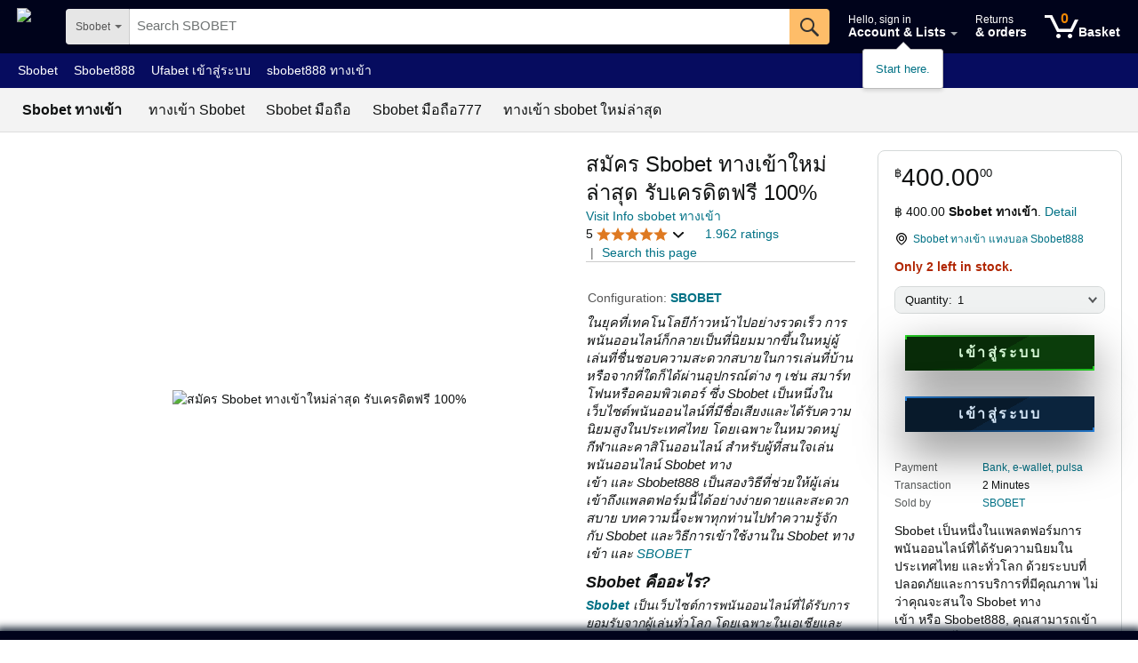

--- FILE ---
content_type: text/css; charset=utf-8
request_url: https://m.media-amazon.com/images/I/01goIIPoVxL.css?AUIClients/DetailPageTurboCheckoutDesktopAssets
body_size: 153
content:
.turbo-checkout-auto-load-spinner{position:absolute;top:0;left:0;width:100%;height:100%;overflow:hidden}.turbo-checkout-auto-load-circle-container{position:absolute;top:50%;left:50%;width:50px;height:50px;overflow:hidden;border-radius:50%;background:#fff;transform:translate(-50%,-50%)}.turbo-checkout-auto-load-spinner-container{position:absolute;top:0;left:0;width:100%;height:100%;background-color:rgba(255,255,255,.75);overflow:hidden;z-index:1008}#turbo-loading-container{min-height:inherit;min-width:inherit;position:relative;opacity:0;-moz-webkit-transition:opacity .5s linear .25s;-ms-webkit-transition:opacity .5s linear .25s;-o-webkit-transition:opacity .5s linear .25s;-khtml-webkit-transition:opacity .5s linear .25s;-webkit-transition:opacity .5s linear .25s;transition:opacity .5s linear .25s}#turbo-loading-content{position:absolute;left:0;right:0;top:35%}#turbo-loading-spinner{display:block;margin:0 auto}#turbo-loading-text{display:block;text-align:center}.turbo-checkout-blank{opacity:0}.turbo-checkout-shown{opacity:1!important}#turbo-checkout-frame{min-height:335px;height:335px;min-width:550px;overflow-y:hidden;-moz-webkit-transition:height .5s;-ms-webkit-transition:height .5s;-o-webkit-transition:height .5s;-khtml-webkit-transition:height .5s;-webkit-transition:height .5s;transition:height .5s}#turbo-checkout-iframe{width:100%;height:100%;border:none;display:block;opacity:0;-moz-webkit-transition:opacity .5s;-ms-webkit-transition:opacity .5s;-o-webkit-transition:opacity .5s;-khtml-webkit-transition:opacity .5s;-webkit-transition:opacity .5s;transition:opacity .5s}#turbo-checkout-modal-header{text-overflow:ellipsis;white-space:nowrap;overflow:hidden;max-width:500px}

--- FILE ---
content_type: text/css
request_url: https://images-fe.ssl-images-amazon.com/images/I/41vgxbAJq3L.css?AUIClients/AskAuiAssets
body_size: 3439
content:
.askPage .askWrapText{word-wrap:break-word}.askFullWidthCardDeck{margin-left:-1.4rem;margin-right:-1.4rem}.askBtfCard{padding-bottom:0;margin-bottom:0}.askHidden{display:none}.askLanguageFilterLabel{padding-right:6px}.a-icon-search.ask-btf-search-button-icon,.a-icon-search.ask-swdp-search-button-icon{vertical-align:middle}.askSearchInputIngress{position:relative}.askPage .a-link-normal{display:inline-block}.askPage .a-link-normal.askHidden{display:none}.askFormLabel{padding-left:0!important}.askFormLabel label.a-native-dropdown{direction:ltr}.askTranslationFooterSeparator,.askTranslationFooterText{padding-right:5px}.askHighlightBanner{background-color:#E2F9FE;margin-bottom:11px;margin-top:-9px;padding-top:9px;padding-bottom:8px;padding-left:6px}.askMobileHighlightBanner{margin-left:-14px;margin-right:-14px;padding-left:20px}.askBtfSearchResultsContainer .askBtfSearchResults .matches,.askDPSearchPrimaryViewContent .matches,.askDPSearchSecondaryViewContent .askSearchResults .matches,.askLiveSearchResults .matches,.askSearchResultsContainer .askSearchResults .matches{background-color:#ffebb7}.askLiveSearchFailureMessage,.askLiveSearchLoading,.askLiveSearchSuccessfulMessage{display:none}.askExpanderContainer .askLongText{display:none}.askExpanderContainer .askShortText{display:inline}.askExpanderContainer .askSeeLess,.askExpanderContainer .askSeeMore{text-decoration:none}.askExpanderContainer.askExpanderExpanded .askLongText{display:inline}.askExpanderContainer.askExpanderExpanded .askShortText{display:none}.askAuthorBadge{border-top:1px dashed #A9A9A9;border-bottom:1px dashed #A9A9A9;font-size:9px;text-transform:uppercase;color:#004B91;letter-spacing:.5px;padding:2px;font-weight:700;white-space:nowrap}a.askAuthorBadge:link{text-decoration:none}.askNewAuthorBadge{padding-left:2px;color:purple;white-space:nowrap}a.askNewAuthorBadge:active,a.askNewAuthorBadge:link,a.askNewAuthorBadge:visited{text-decoration:none;color:purple}.askEnthusiastBadge{color:#538000}.askAnswerMoreQuestionsPostAnswerFormSection{position:relative}.askAnswerMoreQuestionsConfirmation{display:none;left:50%;top:50%;max-width:50%;position:absolute;color:#FFF;padding:10px;border-color:#6C7778;background-color:#6C7778;border-style:solid;border-radius:6px;z-index:2;transform:translate(-50%,-50%)}.ask-profile-avatar-small .a-profile-avatar-wrapper{padding-right:6px!important;width:30px!important}.ask-profile-avatar-small .a-profile-avatar-wrapper .a-profile-avatar{height:24px!important;width:24px!important}.ask-profile-avatar-large .a-profile-avatar-wrapper{padding-right:6px!important;width:36px!important}.ask-profile-avatar-large .a-profile-avatar-wrapper .a-profile-avatar{height:30px!important;width:30px!important}.ask-profile-avatar-none .a-profile-avatar-wrapper{display:none}.ask-profile-avatar-none[data-a-type=enthusiast] .a-profile-avatar:after{display:none!important}.askUploadVideoBox.askPending{background-color:#fafafa;border:.1rem dashed #a6a6a6;border-radius:.3rem}.askUploadVideoBox.askChosen{border:none}.askVideoUploadSectionLarge{height:100px}.askVideoUploadSectionSmall{height:70px}.askVideoUploadThumbnailLarge{height:90px;width:90px}.askVideoUploadThumbnailSmall{height:70px;width:70px}.askGetMediaStagingForm{display:none}.askUploadVideoButton{cursor:pointer;height:100%;text-align:center}.askUploadVideoSpinner{display:none;height:100%;text-align:center}.askVideoThumbnail>video::-webkit-media-controls,.askVideoThumbnail>video::-webkit-media-controls-panel,.askVideoThumbnail>video::-webkit-media-controls-panel-container,.askVideoThumbnail>video::-webkit-media-controls-start-playback-button{-webkit-appearance:none;display:none!important}.askUploadVideoProgress{border:none;position:relative;display:inline-block;margin:5px}.askUploadVideoProgress .askMediaThumbnail{top:-1px;position:relative;overflow:hidden}.askUploadVideoProgress .askMediaThumbnailOverlay{position:absolute;z-index:1;width:100%;height:100%;background-color:rgba(0,0,0,.3)}.askUploadVideoProgress .askVideoThumbnail{position:absolute;width:100%;height:100%}.askUploadVideoProgress .askVideoThumbnail>video{position:absolute;left:50%;top:50%;transform:translate(-50%,-50%)}.askUploadVideoProgress .askTimeHHMMSSString,.askUploadVideoProgress .askTimeMMSSString{color:#fff;margin-right:6px;z-index:1}.askUploadVideoProgress .askUploadProgressSection{min-height:54px}.askUploadVideoProgress .askUploadProgress{min-height:15px}.askUploadVideoProgress .askUploadProgressTime{min-height:20px}.askUploadVideoProgress .askUploadProgressBar{box-shadow:none;border-radius:0;height:6px}.askUploadVideoProgress .askUploadProgressBarMeter{background-color:#3bbdac;background:-webkit-linear-gradient(top,#35ab9b,#3bbdac);background:linear-gradient(to bottom,#35ab9b,#3bbdac);background:#3bbdac}.askUploadVideoProgress .askVideoThumbnailDurationOverlay{position:absolute;bottom:0;z-index:1;width:100%;background-color:rgba(0,0,0,.4);display:flex;align-items:center;justify-content:flex-end}.askUploadVideoProgress .askUploadCloseButton{background-color:#fff;position:absolute;cursor:pointer;display:flex;align-items:center;justify-content:center;z-index:1;box-shadow:none}.askUploadVideoProgress .askUploadCloseButtonSmall{top:4px;right:4px;width:17px;height:17px;border-radius:1rem}.askUploadVideoProgress .askUploadCloseButtonLarge{top:4.5px;right:4.5px;width:23px;height:23px;border-radius:2rem}.askQuestionExamples{padding:0 0 40px 60px}.askTypicalExamples{color:#333;line-height:19px;font-size:13px;display:block}.askExampleQuestion{color:#666;padding-top:5px}.askQuestionForm .badQuestion,.askQuestionForm .emptyQuestion{display:none}.askQuestionForm.hasBadQuestion .badQuestion,.askQuestionForm.hasEmptyQuestion .emptyQuestion{display:inline;color:#990D03}.askDetailPageSearchSubmitQuestionButton{margin-left:14px}#ask-btf-container{font-family:"Amazon Ember",Verdana,Arial,Helvetica,sans-serif}.askInlineWidget{word-wrap:break-word}.askWidgetQuestions{max-width:800px}.askBtfSearchViewContent{max-width:800px;word-wrap:break-word;overflow:hidden}.askBtfSearchResultsHeader{cursor:pointer;display:inline-block;padding:20px;padding-bottom:8px;padding-top:14px;color:#000!important;text-decoration:none!important}.askBtfSearchResultsHeaderActive{font-weight:700;border-bottom:3px solid #ffa700}.askBtfSearchFailureMessage,.askBtfSearchQuestionErrorContainer .askError,.askBtfSearchResults:not(.askBtfSearchResultsActive),.askBtfSearchSearchIndicator,.askBtfSearchTabHeaders{display:none}.askBtfSearchQuestionErrorContainer{margin-bottom:0}.askBtfDesktopSeeAllQuestionsButton{margin-left:175px}.a-icon-search.ask-btf-search-button-icon{margin-left:40px;margin-right:5px}.ask-btf-search-button-placeholder{margin-right:40px}#askBtfSearchAlexaTabHeader,#askSearchAlexaTabHeader{display:none}.askWidgetHeader{margin-top:.4rem}.askInlineWidget .vote{border-right:1px solid #ddd;text-align:center;color:#000;padding:0;margin:0;width:65px}.askInlineWidget .vote .label{text-align:center;display:block}.askInlineWidget .vote form{margin-bottom:0!important}.askInlineWidget .vote li{list-style:none;padding:none;margin:none;text-indent:none}.askInlineWidget .vote .up input[type=submit]{vertical-align:top}.askInlineWidget .vote input[type=submit]{-webkit-background-size:100%;-moz-background-size:100%;-o-background-size:100%;background-size:100%;background-repeat:no-repeat;text-indent:-9999em;font-size:1px;border:none;width:20px;height:16px;background-color:#fff}.askInlineWidget .vote input[type=submit]:disabled{opacity:.4;cursor:default}.askInlineWidget .vote .label[data-count] .one{display:none}.askInlineWidget .vote .label[data-count] .more{display:inline}.askInlineWidget .vote .label[data-count='1'] .one{display:inline}.askInlineWidget .vote .label[data-count='1'] .more{display:none}.cdQuestionAnswerHeader{font-size:21px;font-weight:700;color:#333!important;padding-bottom:4px;line-height:1.3}.cdQuestionAnswerBucket{height:115px}.cdQuestionAnswerBucket .rounded-standard,.customerForumsBucket .rounded-standard{-moz-border-radius:4px;-webkit-border-radius:4px;border-radius:4px}.cdQuestionAnswerBucket .dboards-btn,.customerForumsBucket .dboards-btn{color:#000;font-weight:700;text-decoration:none;text-align:center;display:inline-block;vertical-align:top;zoom:1;border-style:solid;border-width:1px;-moz-box-shadow:inset 0 -2px 2px rgba(0,0,0,.12);-webkit-box-shadow:inset 0 -2px 2px rgba(0,0,0,.12);box-shadow:inset 0 -2px 2px rgba(0,0,0,.12);cursor:pointer;margin:0;padding:0;outline:0;-webkit-touch-callout:none;-webkit-user-select:none;-khtml-user-select:none;-moz-user-select:none;-ms-user-select:none;-o-user-select:none;user-select:none}.cdQuestionAnswerBucket .btn-prim,.customerForumsBucket .btn-prim{background:#e4e1db;background:-moz-linear-gradient(top,#fbcd5e,#fac237,#f7b42a);background:-webkit-gradient(linear,0 0,0 100%,from(#fbcd5e),to(#f7b42a));background:-webkit-linear-gradient(top,#fbcd5e,#fac237,#f7b42a);background:-o-linear-gradient(top,#fbcd5e,#f7b42a);background:-ms-linear-gradient(top,#fbcd5e,#f7b42a);background:linear-gradient(top,#fbcd5e,#f7b42a);filter:progid:DXImageTransform.Microsoft.gradient(startColorstr='#fbcd5e', endColorstr='#f7b42a');border-color:#f7b42a;text-shadow:#FFDD8C 0 1px 0}.cdQuestionAnswerBucket .dboards-btn span,.customerForumsBucket .dboards-btn span{color:#000;display:block}.cdQuestionAnswerBucket .dboards-btn .btn-small,.customerForumsBucket .dboards-btn .btn-small{font-size:12px;font-weight:700;line-height:16px;padding:1px 6px 2px 6px}.cdQuestionAnswerBucket .dboards-btn input.btn-small,.customerForumsBucket .dboards-btn input.btn-small{font-size:12px;font-weight:700;line-height:12px;padding:1px 6px 2px 6px;padding:3px 6px 3px 6px\9}.cdQuestionAnswerBucket span.dboards-btn input,.customerForumsBucket span.dboards-btn input{display:block;cursor:pointer;background:0 0;border:0}.cdQuestionAnswerBucket a.btn-prim:hover,.cdQuestionAnswerBucket span.btn-prim:hover,.customerForumsBucket a.btn-prim:hover,.customerForumsBucket span.btn-prim:hover{background:#fecd57;background:-moz-linear-gradient(top,#fecd57,#fdc94b,#fbc43c);background:-webkit-gradient(linear,0 0,0 100%,from(#fecd57),to(#fbc43c));background:-webkit-linear-gradient(top,#fecd57,#fdc94b,#fbc43c);background:-o-linear-gradient(top,#fecd57,#fbc43c);background:-ms-linear-gradient(top,#fecd57,#fbc43c);background:linear-gradient(top,#fecd57,#fbc43c);filter:progid:DXImageTransform.Microsoft.gradient(startColorstr='#fecd57', endColorstr='#fbc43c')}.cdQuestionAnswerBucket a.btn-sec:hover,.cdQuestionAnswerBucket span.btn-sec:hover,.customerForumsBucket a.btn-sec:hover,.customerForumsBucket span.btn-sec:hover{background:#f9f8f6;background:-moz-linear-gradient(top,#f9f8f6,#e4e1db,#f5f5f3);background:-webkit-gradient(linear,0 0,0 100%,from(#f9f8f6),to(#f5f5f3));background:-webkit-linear-gradient(top,#f9f8f6,#e4e1db,#f5f5f3);background:-o-linear-gradient(top,#f9f8f6,#f5f5f3);background:-ms-linear-gradient(top,#f9f8f6,#f5f5f3);background:linear-gradient(top,#f9f8f6,#f5f5f3);filter:progid:DXImageTransform.Microsoft.gradient(startColorstr='#f9f8f6', endColorstr='#f5f5f3')}.cdQuestionAnswerBucket .dboards-btn:hover span,.cdQuestionAnswerBucket a.dboards-btn:hover input,.customerForumsBucket .dboards-btn:hover span,.customerForumsBucket a.dboards-btn:hover input{color:#000;text-decoration:none;cursor:pointer}.cdQuestionAnswerBucket a.dboards-btn:active,.cdQuestionAnswerBucket span.dboards-btn:active,.customerForumsBucket a.dboards-btn:active,.customerForumsBucket span.dboards-btn:active{cursor:pointer;text-decoration:none;-moz-box-shadow:inset 0 1px 1px rgba(0,0,0,.4);-webkit-box-shadow:inset 0 1px 1px rgba(0,0,0,.4);box-shadow:inset 0 1px 1px rgba(0,0,0,.4)}.cdQuestionAnswerBucket a.dboards-btn:active span,.customerForumsBucket a.dboards-btn:active span{color:#000;padding-top:3px}.cdQuestionAnswerBucket a.dboards-btn:active span.btn-small,.customerForumsBucket a.dboards-btn:active span.btn-small{line-height:14px}.cdQuestionAnswerBucket span.dboards-btn:active input,.customerForumsBucket span.dboards-btn:active input{padding:2px 6px 1px 6px}.cdQuestionAnswerBucket a.dboards-btn:active,.cdQuestionAnswerBucket input.btn-small:active,.customerForumsBucket a.dboards-btn:active,.customerForumsBucket input.btn-small:active{outline:0}.cdQuestionAnswerBucket .btn-sec,.customerForumsBucket .btn-sec{background:#e4e1db;background:-moz-linear-gradient(top,#f9f8f6,#e4e1db,#dad5ce);background:-webkit-gradient(linear,0 0,0 100%,from(#f9f8f6),to(#dad5ce));background:-webkit-linear-gradient(top,#f9f8f6,#e4e1db,#dad5ce);background:-o-linear-gradient(top,#f9f8f6,#dad5ce);background:-ms-linear-gradient(top,#f9f8f6,#dad5ce);background:linear-gradient(top,#f9f8f6,#dad5ce);filter:progid:DXImageTransform.Microsoft.gradient(startColorstr='#f9f8f6', endColorstr='#dad5ce');border-color:#b6b2aa;text-shadow:#f8f8ed 0 1px 0}.cdQuestionAnswerBucket a.btn-sec:hover,.cdQuestionAnswerBucket span.btn-sec:hover .customerForumsBucket a.btn-sec:hover,.customerForumsBucket span.btn-sec:hover{background:#f9f8f6;background:-moz-linear-gradient(top,#f9f8f6,#e4e1db,#f5f5f3);background:-webkit-gradient(linear,0 0,0 100%,from(#f9f8f6),to(#f5f5f3));background:-webkit-linear-gradient(top,#f9f8f6,#e4e1db,#f5f5f3);background:-o-linear-gradient(top,#f9f8f6,#f5f5f3);background:-ms-linear-gradient(top,#f9f8f6,#f5f5f3);background:linear-gradient(top,#f9f8f6,#f5f5f3);filter:progid:DXImageTransform.Microsoft.gradient(startColorstr='#f9f8f6', endColorstr='#f5f5f3')}.cdQuestionAnswerBucket,.cdQuestionAnswerBucket a,.cdQuestionAnswerBucket a:active,.cdQuestionAnswerBucket a:focus,.cdQuestionAnswerBucket a:visited,.cdQuestionAnswerBucket body,.cdQuestionAnswerBucket div,.cdQuestionAnswerBucket p,.cdQuestionAnswerBucket span,.cdQuestionAnswerBucket textarea{font-style:normal}.cdQuestionAnswerHeader{font-size:21px;font-weight:700;color:#333!important;padding-bottom:4px;line-height:1.3}.cdQuestionAnswerBucket a{text-decoration:none;color:#124C90}.cdQuestionLazySeeAll{float:left;padding:4px 0 8px 24px}.askReviewsPageAskWidget.a-column{float:none}.askReviewsPageAskWidget .askSubmitQuestion{float:right}.askReviewsPageAskWidget .askQuestionForm textarea{resize:none}.askReviewsPageAskWidget .askQuestionForm{overflow:hidden}.askReviewsPageAskWidget .askQuestionForm.hasBadQuestion .badQuestion,.askReviewsPageAskWidget .askQuestionForm.hasEmptyQuestion .emptyQuestion{display:block;width:75%}.askLiveSearchShow .askTeaserQuestions{display:none}.askLiveSearchHide .askLiveSearchResults{display:none}.askSearchInputIngress input{padding-right:25px}.askDisplayClearSearch{z-index:1;position:absolute;right:7px;top:10px;cursor:pointer;width:12px;height:12px}.askDisplayClearSearch:before{position:absolute;top:-11px;bottom:-6px;left:-6px;right:-7px;content:''}.askInlineWidget .askFailedToFetchMoreAnswers{color:#990D03;display:none;padding-bottom:10px}.askInlineWidget .askInlineAnswers{display:none}.askInlineWidget .askCollpaseAdditionalAnswersButton{display:none;margin-top:-10px;padding-bottom:10px}.askInlineWidget .a-icon-extender-expand{margin-right:0}.askFormButtons{text-align:right}.askVoteHelpfulButton{padding-left:4px}#ask-postAnswerButton,#ask-postAnswerCancel{display:inline-block}#ask-postAnswerCancel{margin-right:8px}.askReportAbuse{padding-left:7px}.askAnswerPlaceHolder{width:70%}.askDeleteAnswerButton{margin-left:30px}.askQuestionListPage{margin:0 20px}.askQuestionListPage .askInlineWidget{padding-left:15px}.askQuestionListPage .askPaginationHeaderMessage{padding-top:5px}.askQuestionListPage .askSortPrompt{padding-right:6px}.askQuestionListPage .questionTextInput{width:50%;display:inline-block}.askQuestionListPage .askManufacturer{color:#666;font-size:12px}.askQuestionListPage .askAlertBox{width:50%}.askQuestionListPage .askProductDescription{margin-top:37px}.a-no-js .askQuestionListSortOption{display:none!important;visibility:hidden!important}.askQuestionListPage .a-subheader.a-breadcrumb ul li a{margin-left:20px}.askQuestionListPage .a-subheader.a-breadcrumb ul li.a-breadcrumb-divider{color:#555}.askPostQuestionButtonContainer{display:none}.askAnswerMoreQuestionsModalContent{position:relative}.askAnswerMoreQuestionsModalContent .a-carousel-card{padding-left:14px}.answerMoreQuestionDesktopCard{overflow-y:auto;height:100%}.answerMoreQuestionDesktopCard .a-alert-heading{padding-bottom:0}.askAnswerMoreQuestionProductAndQuestionSectionOnDesktop{display:flex;flex-direction:row;text-align:left}.askAnswerMoreQuestionProductAndQuestionSectionOnDesktop>:first-child{flex:0 0 20%}.askAnswerMoreQuestionProductAndQuestionSectionOnDesktop .askAnswerMoreQuestionProductTitleAndQuestionTextOnDesktop{margin-left:8px;display:flex;flex-direction:column;justify-content:space-around;text-align:left}.answerMoreQuestionsAnswerConfirmDesktopCard{height:100%;overflow-y:auto}.askAnswerMoreCarouselElement{height:100%;width:100%}.askAnswerMoreQuestionsPostAnswerSpinner{display:none;left:50%;top:50%;position:absolute;z-index:2;margin-left:-16px;margin-top:-16px;transform:translate(-50%,-50%)}.askAnswerMoreQuestionsModalContent ul.a-pagination.a-dots li{-webkit-border-radius:6px;-moz-border-radius:6px;-ms-border-radius:6px;border-radius:6px;border:1px solid #949494;height:9px;width:9px;background-color:#f3f3f3;display:inline-block}.askAnswerMoreQuestionsModalContent ul.a-pagination li.a-selected{background-color:#949494}.askAnswerMoreQuestionsDesktopBackDisabled{color:#767676}.askAnswerMoreQuestionsDesktopPagination{margin:20px 14px 0 14px;padding-left:14px;padding-bottom:16px}.askSearchResultsHeader{cursor:pointer;display:inline-block;padding:20px;padding-bottom:8px;padding-top:14px}.askSearchResultsHeaderActive{font-weight:700;border-bottom:3px solid #ffa700}.askDPSearchFailureMessage,.askDPSearchQuestionErrorContainer .askError,.askDPSearchSearchIndicator,.askPostQuestionPromptContainer,.askSearchResults:not(.askSearchResultsActive),.askSearchTabHeaders{display:none}.askDPSearchViewContent{max-width:800px;word-wrap:break-word;overflow:hidden}.askDPSearchForm,.askDPSearchQuestionErrorContainer{margin-bottom:0}#ask-other-customers-secondary-page-desktop{width:50%}.askBottomPostQuestionContainer .askBtfSearchPostTextInput,.askBottomPostQuestionContainer .askDPSearchPostTextInput{margin-left:14px}.askBottomPostQuestionContainer .askPostQuestionPromptButton{max-width:100px;margin-left:5px}.askBottomPostQuestionContainer .a-icon-popover{display:none}.askFollowupQuestion{display:inline-block;max-width:100%;padding:0 14px;margin:0 10px 14px 0;background-color:#EBF8FA;border-bottom:solid 1px #969696;line-height:29px;color:#002F36}.a-icon-search.ask-swdp-search-button-icon{margin-left:40px;margin-right:5px}.ask-swdp-search-button-placeholder{margin-right:40px}.ask-results-from-other-countries-header{font-size:1.125rem;line-height:1.5rem;margin-top:1.5rem;margin-bottom:1rem}.askWidgetTitle{visibility:hidden;height:0;display:none!important}.askLanguageFilterTranslationContainer .askTranslationRequestContainer{visibility:hidden;height:0;display:none!important}.askBtfTopQuestionsContainer{visibility:hidden;height:0;display:none!important}.a-carousel-card.askWidgetImageCarouselElement{height:248px;width:360px;overflow:hidden;position:relative}.a-carousel-card.askWidgetImageCarouselElement .a-icon{visibility:hidden}.a-section.askWidgetImage{position:absolute;top:0;left:0;width:100%;height:100%}.a-section.askWidgetImage img{width:100%;height:100%;object-fit:cover}.askMediaPopoverWindow{display:flex;justify-content:center;align-items:center;min-width:985px;max-height:600px;overflow:hidden}.askMediaPopoverWindow img{max-height:600px;width:auto;height:auto;margin:auto}.askWidgetVideoPlaceholder{height:248px;width:360px}.askWidgetVideoPlaceholder .brila-video-js{height:248px!important;width:360px!important}.askWidgetVideoLoadErrorPlaceholder{display:none;position:relative;height:248px;width:360px;background-color:rgba(0,0,0,.8)}.askWidgetVideoLoadErrorPlaceholder .askWidgetVideoLoadErrorTextMessage{position:absolute;top:50%;left:50%;transform:translate(-50%,-50%);font-size:15px;color:#fff}.askUploadVideoProgress{border:none;position:relative;display:inline-block;margin:5px}.askUploadVideoProgress .askVideoThumbnailDurationOverlaySmall{height:26.5%}.askUploadVideoProgress .askVideoThumbnailDurationOverlayLarge{height:22%}

--- FILE ---
content_type: text/css; charset=UTF-8
request_url: https://m.media-amazon.com/images/I/51e%2Blg8bllL._RC%7C11bRdV2t20L.css,518KmQy9QVL.css,01ZpHhtNc4L.css,21TugutLpHL.css,01Y+rQYR1fL.css,0121zKjk26L.css,31wJJNCoGkL.css,11xRy3bSkOL.css,21sMn3zVEmL.css,41vOQb1k0LL.css,11eEUYY2YJL.css,01UqkjH7qOL.css,01NuAxux7eL.css,31DVygeZycL.css,31TJtSmBkXL.css,11X8K4AolpL.css,21PjfsP9YvL.css,21W5fiSj06L.css,21AcZ0BarRL.css,11tXw5UsxML.css,31cE7qTuwaL.css,019FsjFtXXL.css,01vuFvYd+pL.css,21wJ9sXr8kL.css,21RZgaOpsqL.css,01LNhrqAZmL.css,11mqgJVSK9L.css,01P0iSwDaIL.css,01Ie8mDBSFL.css,01pi1oDEPFL.css,11wQIGy3uGL.css,311nNbUtvUL.css,01jl+PNk5sL.css,11mgAfMzmHL.css_.css?AUIClients/HardlinesDetailPageMetaAssetFixed&ITTVDORw
body_size: 51653
content:
form#addToCart{margin-bottom:0}#buybox .a-sectionHeading{height:0;border-top:1px solid #ccc;margin:12px 0;text-align:center}#buybox .a-sectionHeading span{background-color:#fff;font-size:12px;position:relative;padding:0 10px;top:-9px}#buybox .a-color-heading{color:#e47911}#buybox_feature_div{position:relative}#buybox{filter:inherit}#buyboxTooltip{border:1px solid #5c9ebf}.a-no-js label.a-native-dropdown{display:inline;font-weight:400;padding-right:2px}.rbbHeader .rbbHeaderLink{color:#000}.rbbHeader .primeBadge img,.rbbHeader .ubbPrimeBadge img{vertical-align:middle;margin-bottom:4px}.rbbHeader .inlineBlock-display{display:inline-block}.rbbHeader a:focus{outline:0}.dp-accordion .dp-accordion-row{position:relative}#rbbContainer .rbbSection .a-box-inner{padding:0}#rbbContainer .rbbSection{overflow:hidden}.rbbSection.singleUBB #usedBuySection h5{padding-bottom:5px}.dp-accordion .dp-accordion-row{background:-moz-linear-gradient(center top ,#FCFCFC,#F7F7F7) repeat scroll 0 0 transparent;cursor:pointer;padding:0 18px 0 45px}.dp-accordion .dp-accordion-row h5{font-weight:400;line-height:41px}.dp-accordion .dp-accordion-row h5 .a-row .a-span-last{line-height:41px}.dp-accordion .dp-accordion-row .a-icon-radio-active,.dp-accordion .dp-accordion-row .a-icon-radio-inactive{left:17px;margin-top:-10px;position:absolute;top:50%}.dp-accordion .dp-accordion-row .a-icon-radio-active.new-header-eueux-music,.dp-accordion .dp-accordion-row .a-icon-radio-inactive.new-header-eueux-music{left:0;margin-top:10px}.dp-accordion .dp-accordion-row:hover .a-icon-radio-inactive{background-position:-53px -293px}.dp-accordion .dp-accordion-inner{display:none;margin-top:-.5em}.dp-accordion .dp-accordion-active .dp-accordion-row{background-color:transparent;background-image:none;cursor:default}.dp-accordion .dp-accordion-active .dp-accordion-row h5{font-weight:700}.dp-accordion .dp-accordion-active .dp-accordion-inner{display:block;padding:0 18px 14px}.dp-accordion .unselected .rbbHeader{background-image:-webkit-linear-gradient(top,#fcfcfc,#f7f7f7);filter:progid:DXImageTransform.Microsoft.gradient(startColorstr='#fcfcfc', endColorstr='#f7f7f7', GradientType=0);background-image:-moz-linear-gradient(center top ,#FCFCFC,#F7F7F7)}.usedItemInfo-spacing{margin-bottom:7px}.accessCode-spacing{margin-bottom:16px;line-height:10px}.displayNone{display:none}.ldtimercont{position:relative;height:8px;margin-bottom:2px;font-size:1px}.ldtimercont .statebar{position:absolute;height:4px;width:100%;margin-top:2px;background-color:#ccc}.ldtimercont .progbar{position:absolute;height:4px;background-color:#000;margin-top:2px}.ldtimercont .progbaralert{position:absolute;height:4px;background-color:#c00;margin-top:2px}.ldtimercont .progbarmissed{position:absolute;height:4px;background-color:#999;margin-top:2px}.ldtimercont .progbartick{position:absolute;height:8px;border-right:1px solid #fff}.ldtimercont .progbartickmissed{position:absolute;height:8px;border-right:1px solid #999}.ldtimeleft{position:relative;height:16px;margin-top:0;float:left;font-size:12px;color:#888}.ldtimetxtalert{color:#C00}#gbld_header_message{display:none}.gb_box_info{border-color:#bbd3de}.gb_box_error{border-color:#c40000}.gb_box_warn{border-color:#8b6e00}.gb_box_success{border-color:#89cd89}.dp-buy_now{background-image:url([data-uri]);background-repeat:no-repeat;background-position:2px 2px}#gbld_header_message{padding:0!important}.seeAllBuyingOptionsSmallFont a{font-size:11px!important}table.bxgy-bundle{width:auto}.bxgy-text{margin:0 0 .75em 0;width:90%}.bxgy-binding-byline{font-size:86%;color:#666;margin-right:5px}.bxgy-byline-text{color:#000;margin-right:5px}.bxgy-bundle{margin:0 0 .75em 0;float:left;border-spacing:0;border-collapse:collapse}.bxgy-bundle td{vertical-align:middle;padding:0;border:0}.bxgy-bundle td.plus{text-align:center;padding:0 5px 0 5px;font-size:105%;font-weight:700;color:#999}.bxgy-priceblock{margin:0 0 0 185px}#bxgy_price_button_block .button-margin,.bxgy-priceblock .button-margin{margin:5px 5px 5px 0}#fbt_price_block .button-margin{margin:5px 0}#bxgy_wl_button_block .wl_three{background-position:0 0;border:0}#bxgy_wl_button_block .wl_two,.bxgy-priceblock .wl_two{background-position:0 -22px;border:0}#bxgy_wl_button_block .wl_one,.bxgy-priceblock .wl_one{background-position:0 -44px;border:0}#fbt_price_block .wl_three{background-position:0 0;border:0}#fbt_price_block .wl_two{background-position:0 -22px;border:0}#fbt_price_block .wl_one{background-position:0 -44px;border:0}#sims_fbt.bucket{padding:5px 0}#sims_fbt .content form{margin-bottom:-5px}#sims_fbt .availGreen,#sims_fbt .availOrange,#sims_fbt .availRed,#sims_fbt .availScarce{font-weight:700}#bxgy_points{color:#900}#bxgy_x_title,#fbt_x_title{color:#000}#bxgy_cartadd_button,#fbt_cartadd_button{position:static;border:0}#fbt_bpt,#fbt_buying_price{font-weight:700}#fbt_buying_price,.bxgy-item-price{margin:0;color:#900}#fbt_price_block .button-margin{margin:5px 0}#fbt_shipping_details,.bxgySellerError,.bxgySellerInfo,.bxgySellerInfoNonJS,.bxgySellerMessage{font-size:86%;color:#555}#fbt_shipping_details,.bxgySellerMessage{margin:0 0 .5em 0}.bxgyInitLinkHidden a{display:none}.bxgyInitHidden{display:none}.bxgySellerError,.bxgySellerInfo,.bxgySellerInfoNonJS{margin:.5em 0 1em 1em}.bxgyInfoBlock{display:none}.bxgySellerInfo .availGreen,.bxgySellerInfo .availOrange,.bxgySellerInfoNonJS .availGreen,.bxgySellerInfoNonJS .availOrange{font-size:112%}.bxgyPriceBlock1Asin .plusShippingText,.bxgyPriceBlock2Asin .plusShippingText,.bxgyPriceBlock3Asin .plusShippingText,.selected .plusShippingText{white-space:nowrap;font-size:86%}.bxgyText{margin:0 0 .75em 0;width:90%}.bxgyBundle{margin:10px 15px 10px 0;float:left;border-spacing:0;border-collapse:collapse;width:0}.bxgyBundle td{padding:0;vertical-align:middle;border:0}.bxgyBundle td.plus{text-align:center;padding:0 5px 0 5px;font-size:105%;font-weight:700;color:#999}#fbt_price_block,.bxgyPriceBlock1Asin,.bxgyPriceBlock2Asin,.bxgyPriceBlock3Asin{left:1.5em;padding:10px 0 0 0}#fbt_item_details,ul.bxgyInfoBlock,ul.bxgyInfoBlockNonJS,ul.bxgySelectAsins{margin:0;list-style:none;padding:0 0 .75em 1.75em;clear:left;width:78%;outline:0}ul.bxgyInfoBlock{padding-left:0}li.fbt_item,ul.bxgyInfoBlock li,ul.bxgyInfoBlockNonJS li,ul.bxgySelectAsins li{position:relative;display:block;margin:0 0 .35em 0}#sims_fbt a,.bxgy-text a,ul.bxgySelectAsins a{text-decoration:none}#sims_fbt a:focus,#sims_fbt a:hover,.bxgy-text a:focus,.bxgy-text a:hover,ul.bxgySelectAsins a:focus,ul.bxgySelectAsins a:hover{text-decoration:underline}.fbt_item label{font-weight:400}.fbt_item{margin-bottom:3px}#fbt_x_check,#fbt_y_check,#fbt_z_check,.bxgyInfoBlock input.check,.bxgySelectAsins input.check,ul.bxgyInfoBlockNonJS input.check{position:absolute;left:-21px;margin-bottom:3px}#fbt_item_details .unselected,.bxgySelectAsins .unselected{opacity:.2;filter:alpha(opacity=20);zoom:1}.bxgySelectAsins .unselected a{cursor:default;outline:0}.bxgySelectAsins .unselected a:visited{color:#004B91;text-decoration:underline}.bxgySelectAsins .unselected a:hover{color:#004B91;text-decoration:underline}.bxgyButton{margin-top:5px;margin-bottom:5px}.bxgy-feedback-confirm,.bxgy-feedback-default{font-size:86%;margin-left:2.3em;margin-bottom:.25em;clear:left}.bxgy-feedback-default{color:#666}.bxgy-feedback-confirm{color:#090}#bxgy-hmd-form{margin-bottom:0}.bxgy-hmd-box-headline{font-size:13px;margin-bottom:12px}.bxgy-hmd-feedback-options .input-row{margin-top:0;margin-bottom:5px}.bxgy-hmd-feedback-options .input-element{margin-left:5px;margin-right:5px}textarea#more-bxgy-feedback{width:485px;padding:0;margin:0}.bxgy-feedback-text-blur{color:#AAA}.bxgy-hmd-help{border:solid 1px #bbb;background-color:#ffd;width:485px;font-size:11px;margin-top:15px;margin-bottom:15px}.bxgy-hmd-help-icon{margin-top:7px;margin-right:10px;margin-left:10px;float:left}.bxgy-hmd-help-link{margin-top:5px;margin-bottom:10px;margin-right:10px}fieldset.forScreenreaders{clear:left}fieldset.forScreenreaders{padding:0;margin:0;border-width:0}.forScreenreaders ul li{list-style-type:none!important}fieldset.forScreenreaders legend span{position:absolute;left:-10000px;top:auto;width:1px;height:1px;overflow:hidden}.bxgy-item-price{margin:0}.bxgyBundle #fbt_x_img img{max-width:none}.bxgyBundle #fbt_y_img img{max-width:none}.bxgyBundle #fbt_z_img img{max-width:none}.bxgySellerLoading{height:50px;margin:0;padding:0}#addon{border-color:#3f6998;border-style:solid none;border-width:1px;margin:21px 0 14px;padding:15px 0 10px;position:relative;width:100%}#addon .icon{left:0;padding-right:10px;position:absolute;top:-10px}.addOnItem-header{background-color:#3f6998!important;border-color:#3f6998!important;border-bottom:0!important;color:#fff!important}.addOnItem-header:after{content:"";position:absolute;margin-top:-3px;left:125px;margin-left:-8px;border-style:dashed;border-width:8px;border-color:transparent;_border-color:transparent;border-top-width:0;border-top:8px solid #3f6998;width:0;height:0;line-height:0;font-size:0;-webkit-transform:rotate(360deg);display:block}#andon-cord h4,#andon-cord p{margin:0 0 5px 35px}#ftMessage.buying{font-size:13px;margin:6px 0 10px;padding:0}#tell-a-friend{font-size:0}#tell-a-friend a,#tell-a-friend span{font-size:13px}#dp .a-container{margin-top:20px;padding-top:0;min-width:996px}#customer-reviews_feature_div h2,#customerReviewsHeader{color:inherit;font-size:21px!important}#shipToAUIButton .a-button-text{-moz-padding-left:0!important}#shipToAUIButton .a-dropdown-label{-moz-margin-left:10px}#averageCustomerReviews{display:inline}#averageCustomerReviews_feature_div{display:inline}#productGuarantee_feature_div{display:inline}.cpsims li{margin:0;padding:0}.cpsims .content{margin:.5em 0 0 20px}.cpsims .faceout{margin:0 10px 0 0;float:left}.cpsims .asinDetails{padding:0;text-align:left;vertical-align:middle}.cpsims .pctText{color:#000}.cpsims .asinDetails a{text-decoration:none}.cpsims .asinDetails a:focus span.cpAsinTitle,.cpsims .asinDetails a:hover span.cpAsinTitle{text-decoration:underline}.cpsims .activeAsin{color:#090}.cpsims a .inactiveAsin{color:#000}.cpsims .simFooter{margin-top:5px;margin-left:20px;padding:0 0 10px 0}.cpsims .starImage{vertical-align:middle}.cpsims div.medialine div.asinDetails div{display:inline}.cpsims .rating-stars{font-size:xx-small}.cpsims .rating-stars a,.cpsims .rating-stars a:link{text-decoration:none}.cpsims .rating-stars a:hover{text-decoration:underline}.cpsims div.price{margin-left:60px;margin-top:-4px}.cpsims div.price .unit{color:#666;font-size:86%}#cpsims-feature .content ul{margin-bottom:5px}.cpsims .vtp-binding-byline{font-size:86%;color:#666;margin-right:5px}.cpsims .vtp-byline-text{color:#000;margin-right:5px}.cpsims .vtp-clear{height:10px;clear:left;font-size:0;line-height:0}#vtpsims ul.content{margin-left:20px;padding-top:12px}#vtpsims .asinDetails a{color:#039}.simshqp-heading{margin:0;font-size:1.17em}.simshqp-subheading{margin:0 0 5px 0}.simshqp-img{float:left;width:55px;height:55px;margin-right:5px}li.simshqp-col{float:left;width:195px;margin-right:10px}.simshqp-in-stock{color:#090;font-weight:700}.simshqp-col a:link{color:#039;text-decoration:none}.simshqp-col a:hover{text-decoration:underline}.pairContainer{margin-top:10px;margin-left:20px;height:260px;overflow:hidden;font-size:13px}.pairMainBlock{float:left;width:192px}.pairMainDetails{padding-right:30px}.pairSep{border-right:1px solid #ddd;height:260px;float:left}.pairMainSubHeader{font-weight:700;line-height:16px;font-size:14px}.pairActive{color:#090;font-weight:700;line-height:16px;margin-top:14px;cursor:pointer;font-size:14px}.pairInactive{color:#000;line-height:16px;margin-top:14px;cursor:pointer;font-size:14px}.pairSimDetails{float:left;height:260px;width:162px;margin-left:20px;margin-right:0;margin-top:0;margin-bottom:0}.pairChevron{position:static;margin-left:6px;margin-bottom:1px;display:none}.pairSimFooter{margin-top:5px;margin-left:6px;padding:0 0 10px 0;font-weight:700}.pairPop{height:240px;display:none;font-size:11px}.pairPopHeader{font-weight:700;margin-bottom:10px;font-size:14px;width:319px;float:left}.pairPopClose{float:right;cursor:pointer}.pairPop .pairMainSubHeader{display:none}.pairPopItemSubHeader{display:none;margin-left:0;font-size:14px;margin-top:0;margin-bottom:10px;cursor:default}.pairPop .pairSimSubHeader{display:none}.pairPopSimSubHeader{display:none}.pairPop .pairPopSimSubHeader{display:block;margin-left:0;font-size:14px;margin-top:0;margin-bottom:10px;cursor:default}.pairPop .pairChevron{display:none}.pairPopItemDiv{width:130px;float:left}.pairPopVS{float:left;color:#ccc;font-size:20px;font-weight:700;margin-top:50px;padding-left:10px;padding-right:40px}a.pairImgTitle{text-decoration:none}a.pairImgTitle:hover{text-decoration:underline}.pairImage{margin-top:10px;margin-bottom:10px}.pairPop .pairImage{margin-top:0;margin-bottom:5px}.pairPop .pairImage img{height:75px;width:75px}.pairByline{font-size:100%}.pairRatings{line-height:16px;margin-top:3px;font-size:11px}.pairPop .pairRatings{display:none}.pairRatings .rating-stars a{font-size:11px;text-decoration:none}.pairRatings .rating-stars a:hover{text-decoration:underline}.pairPrice{margin-top:3px}.pairPrice a{text-decoration:none}.pairPrice a:hover{text-decoration:underline}#getItBy .tiny{color:#000!important;font-size:12px;padding:0 5px 0 0!important}#getItBy .oneClickSwatchOuter{cursor:pointer;font-size:12px;margin:2px;outline-style:none}#getItBy .oneClickSwatchAvailable{border-radius:4px;-moz-border-radius:4px;width:54px!important;height:46px!important;border:1px solid #d0d0d0;padding:1px;outline-style:none;background-color:#fff}#getItBy .oneClickSwatchHover{border-radius:4px;-moz-border-radius:4px;width:54px!important;height:46px!important;border:1px solid #b7b7b7;padding:1px;outline-style:none}#getItBy .oneClickSwatchSelect{width:54px!important;height:46px!important;border-radius:4px;-moz-border-radius:4px;background-color:#fef7f1;border:1px solid #e47911;outline-style:none}#getItBy .oneClickSwatchInnerBorder{color:#000;padding:5px 2px 2px 1px;text-align:center}#getItBy .oneClickFastTrackHover,#getItBy .oneClickFastTrackSelect{font-size:13px;text-align:center;outline-style:none}#getItBy .GIBShipStringOrange{color:#090;font-size:13px;font-weight:700;text-align:center}#getItBy .GIBShipStringOrange~*{text-align:center}#getItBy table{width:auto}#hero-quick-promo .headline,#hero-quick-promo .qpHeadline{color:#333;font-size:16px;font-weight:400;line-height:22px;margin:0;padding-bottom:4px}#hero-quick-promo .prodImage,#hero-quick-promo .qpImage{float:left;margin-right:12px}#hero-quick-promo .prodImage img,#hero-quick-promo .qpImage img{max-width:none}#hero-quick-promo .headline{display:block}#hero-quick-promo{margin-bottom:0!important}#hero-quick-promo img{margin-right:10px}#hero-quick-promo h2{font-size:16px;line-height:22px}#hero-quick-promo table{margin-bottom:0}#hero-quick-promo table,#heroQuickPromo_feature_div table{table-layout:fixed}.h3color{color:#E47911;font-size:13px}.tiny{font-size:10px}.small{font-size:small}.price{color:#900}div.nvffGrey{margin-top:5px;font-size:.85em;color:#66666B}.swSprite span{position:absolute;left:-9999px}.swSprite{display:inline-block}.availScarce{color:#900;font-size:1.3em;font-weight:700}.scarceInStock{color:#333;font-size:1.04em}.olp-padding-right{padding-right:18px}#feature-bullets .caretnext{color:#C60;font-size:1.2em;font-weight:700;text-decoration:none;margin-left:4px}.rebatesPopoverIcon{margin-top:6px!important;margin-left:1px!important}.promo-sticker-padding-bottom{padding-bottom:3.25px}#promoGrid table{font-size:12px!important}#vtpsims li{list-style-type:none!important}.bxgySellerLoading{height:50px;margin:0;padding:0}#addonOverlay{position:fixed;width:100%;height:100%}#addonMessage{padding:10px 0}#addonPopoverContainer{min-width:300px}#addonMessageBox,#addonMessageBoxOverlay{padding:5px}.addonMessageBorder{border-bottom:1px solid #3F6998;padding-top:9px}.addonMessageHeader{color:#C60;font:700 15px Arial;margin:5px 0}.addonMessageBody{font:13px Arial;line-height:18px}.addonBox{margin-bottom:0;border:1px solid #3F6998;border-style:solid none none solid;background-color:#3F6998}.addonBox .cBoxR{background-color:#3F6998;top:1px}.addonBuyboxMessageHeader{color:#fff;font:700 13px Arial;padding-top:5px;padding-left:10px}.addonBuyboxMessage{color:#fff;padding-top:3px;padding-bottom:5px;padding-left:10px;font:12px Arial}.addonBuyboxMessage a{color:#fff;font-size:12px}.addonBuyboxMessage a:link,.addonBuyboxMessage a:visited{color:#fff}.aOAL{filter:progid:DXImageTransform.Microsoft.AlphaImageLoader(enabled='true', sizingMethod='crop')}#gTTLink .two_row_position{background-position:0 -314px}#gTTLink .three_row_position{background-position:0 -299px}#gTTLink{border-bottom:1px solid #CCC;border-left:1px solid #CCC;margin-left:-18px;position:fixed;_position:absolute;top:0;z-index:10000;width:100%;min-width:500px}#gTTLink .ma-back-img{padding:3px 15px 5px;_display:inline}#gTTLink .ptContainer{height:45px;margin:0;_display:inline}#gTTLink .ma-title{color:#333;cursor:pointer;font-size:14px;font-weight:700;margin:3px 0 0 0;overflow:hidden}#gTTLink .ma-title p{line-height:16px}#gTTLink .ma-divider{border-right:1px solid #DDD;display:inline-block;float:left;margin:0 11px 0 3px;overflow:hidden;width:8px}#gTTLink span.topArrow{_margin:0 0 2px 6px}#gTTLink .topText{_display:inline}#gTTLink .price{font-size:15px}#gTTLink .product-image{float:left;height:45px;margin:0 10px 0 0}#gTTLink .right-column{float:right;_width:245px}#gTTLink .priceText{float:left;margin:7px 0 0 0}#gTTLink .rating-price{display:none}#gTTLink .availability-shipping{margin:8px 0 0 0}#gTTLink .sims-availabilty,#gTTLink .sims-shipping{margin:0}#gTTLink .add-to-cart{display:inline-block;margin:8px 10px 0 0}#gTTLink .can-add-to-cart a.a-button-text{padding-left:20px!important}#gTTLink a:link{text-decoration:none}#gTTLink .right-column .ma-divider{height:40px;margin:4px 20px 0}#gTTLink .left-column .ma-divider{height:20px;margin-top:7px}#gTTLink .availGreen,#gTTLink .availOrange,#gTTLink .availRed{font-size:13px;font-weight:400;margin:0 5px 0 0}#gTTLink .scarcity br{display:none}#gTTLink .scarcity b{font-weight:400}#gTTLink .three .ptContainer{height:60px}#gTTLink .three .product-image{height:60px}#gTTLink .three .add-to-cart{margin:18px 10px 0 0}#gTTLink .three .right-column .ma-divider{height:55px}#gTTLink .three .left-column .ma-divider,#gTTLink .three .priceText,#gTTLink .three .scarcity{display:inline-block;margin-top:5px}#gTTLink .three .availability-shipping{margin:5px 0 0 0}#gTTLink .availability-shipping,#gTTLink .row2{height:21px;overflow:hidden}#gTTLink p{margin:0;padding:0}#gTTLink p.wraptext{overflow:hidden;text-overflow:ellipsis;width:100%;white-space:nowrap;-o-text-overflow:ellipsis}#gTTLink .availability-shipping a:link,#gTTLink .priceText a:link{color:#000!important}#gTTLink .maPrimeBadge{display:inline-block;margin:1px 0 0 5px}#gTTLink .priceText div,#gTTLink .priceText span{float:left}#mini-atf_feature_div{opacity:1!important}#detail-bullets ul,#detail_bullets_id ul,#feature-bullets-btf ul,#technical-data ul{color:#333;font-size:13px;margin-bottom:1px}#ratings_id ul{color:#000}#detail-bullets,#detail_bullets_id,#technical-data{padding-bottom:10px}#detail_bullets_id table{width:auto}#detail-bullets ul li,#detail_bullets_id ul li,#technical-data ul li{list-style-type:none}#detail-bullets ul li,#detail_bullets_id ul li,#technical-data ul li{margin-bottom:5.5px}#technical-data ul li{margin-bottom:3.5px}#technical-data .caretnext{padding-left:14px}#detail-bullets .content,#detail_bullets_id .content,#technical-data .content{margin-left:0;margin-top:0}#techSpecContent{margin-bottom:8px!important}.tsTable{margin-bottom:8px!important}#techSpecSoftlines table{background-color:#FFF;border:0 none;border-collapse:collapse;padding:0;width:50%}#techSpecSoftlines td,#techSpecSoftlines th{border-bottom:1px dotted #CCC;font-size:12px;margin-bottom:1px;padding:6px 10px;vertical-align:top}#techSpecSoftlines th{font-size:14px;padding:6px 10px 0 3px;text-align:left}#techSpecSoftlines .td1{background-color:#F7F7F7;color:#666;width:35%}#techSpecSoftlines .td2{color:#333}#techSpecSoftlinesWrap{padding-bottom:8px}#reviewsDivider{width:100%}.disclaim{margin-top:3px;font-size:10px;color:#888}.content{margin-top:6.5px;margin-left:25px}.pa_footerRight{font-size:11px!important;margin-bottom:-8px!important}.cpsiaWarning{font-size:13px;padding-bottom:4px}#cpsiaMainDiv{background-color:#FFFFCD;border:1px solid #E47911;margin:10px 20px!important;padding:6px 6px 4px}#cpsia-block{padding-bottom:8px}#cpsia-block ul,#cpsia-product-safety-warning_feature_div ul{color:#333!important}#cf-qa-cel .cdUnanswered{padding-top:0}#cf-qa-cel .cdSeeAllQuestionsBlock{padding-top:10px}.cdSearchCheckbox{margin-top:6px!important}#merchant-help-links table table{border:1px solid #999;border-spacing:5px;border-collapse:separate}#merchant-help-links table table a{text-decoration:underline}.custRevHistogramPopId table{margin-bottom:0;width:auto;border-collapse:separate;line-height:normal}.custRevHistogramPopId table td{padding:0}#platform-information ul li{margin-top:6.5px;margin-bottom:6.5px;list-style-type:none}#platform-information ul{color:#333;margin-left:0}#platform-information .bucket{padding:5px 0}.s_alert{background-position:-60px -190px;height:25px;width:25px}#award-images-div{margin-bottom:10px}#quickPromoDivId ul{color:#333}#quickPromoDivId ul li{list-style-type:none;line-height:13px}td.sl-vs-box{vertical-align:middle}.sl-title-tab-right-above-rate{margin-top:4px!important}#tagContentHolder .content table{margin-bottom:0}#tagContentHolder{margin-bottom:10px}#imageBlock #video-outer-container{position:absolute;top:0;left:0;width:100%;height:100%;z-index:-1}#imageBlock #main-video-container{width:100%;height:100%;margin:auto}#imageBlock #main-video-container video{max-width:100%}#altIngressSpan{display:table;text-align:center;font-size:16px;color:#000}#altIngressText{display:table-cell;vertical-align:middle}#twister .swatches a{left:0;position:absolute;top:0;background-image:url(about:blank);z-index:1}#fma-seller-message table{width:auto}#centerCol .unified_widget.rcmBody{padding-top:10px}#purchase-sims-feature .shoveler .shoveler-content .shoveler-cell .byline{color:#000}#dp.apparel .a-container{padding:0 8px!important;margin-top:10px!important}#dp.jewelry .a-container{padding:0 8px!important;margin-top:10px!important}#dp.watch .a-container{padding:0 8px!important;margin-top:10px!important}#dp.shoes .a-container{padding:0 8px!important;margin-top:10px!important}#detail-ilm_div table{margin-bottom:0}#detail-ilm_div br{display:none}#wayfinding-breadcrumbs_container{padding:0 16px!important;margin-top:8px!important}#prime_div{margin-top:8px}.burj #imageBlock{margin-bottom:-9px;overflow:hidden}.burj #imageBlock_feature_div{margin-top:26px}.burj #imageBlock #video-canvas-caption #canvasCaption{display:none}.a-lt-ie9 .burj #imageBlock #main-image-container .imgTagWrapper img{height:auto!important;width:auto!important}#mbc ul{margin-bottom:0}#mbc li{cursor:default}#mbc li:hover span.mbcMerchantName{color:#E47911}#mbc .mbc-offer-row:hover span.mbcMerchantName{color:#e47911}#mbc .mbc-addon-small{font-size:9px}.availGreen{color:#090;font-size:13px;font-weight:400}.availOrange{color:#C60;font-size:13px;font-weight:400}.availRed{color:#900;font-size:1.15em;font-weight:700}.a-ie7 #moreBuyingChoices_feature_div span.a-list-item div.a-section{float:left}.a-ie7 #moreBuyingChoices_feature_div span.a-list-item div.a-row{float:left}.a-ie7 #moreBuyingChoices_feature_div span.a-list-item{display:inline-block}.a-ie7 #moreBuyingChoices_feature_div .sdpText{float:left}#mbcMerchantNameSectionID{margin-bottom:5px!important;padding-right:5px!important}#detailBullets_averageCustomerReviews{display:inline}#detailBullets_averageCustomerReviews a{text-decoration:none}#variant_ads h2,#variant_adsLazyLoad h2{color:#333}#product-gc h2 .tiny{font-size:11px;font-weight:400}.advice-quotes-histogram td{border:1px solid #fff;line-height:14px;padding:0}#hmdFormDiv form{margin-bottom:0}#dp>table{background-color:#FFF}#ap_container .nav_flyout_table{width:inherit}#ap_container .nav_flyout_table td{padding:0}#ap_container .noLinkDecoration.searchTemplate strong{margin-top:3px;display:block}.a-button-dropdown .a-button-text{position:relative;z-index:100}.a-lt-ie8 .a-fixed-left-grid .ie7-width-96{width:96%!important}.a-lt-ie8 .a-fixed-right-grid .ie7-width-935{width:93.5%!important}.a-lt-ie8 .a-icon-prime{vertical-align:top!important;margin-right:5px}.a-lt-ie8 .a-button-small .a-button-text{line-height:20px!important}.a-lt-ie8 .a-container{min-width:948px}.a-button-text img{min-width:5px}hr.bucketDivider{border:none;height:44px!important;margin-bottom:-18px;background:-moz-linear-gradient(top,#ddd,#f7f7f7 3px,#fff);background:-webkit-gradient(linear,left top,left bottom,color-stop(0,#ddd),color-stop(3px,#f7f7f7),color-stop(100%,#fff));background:-webkit-linear-gradient(top,#ddd,#f7f7f7 3px,#fff);background:-o-linear-gradient(top,#ddd,#f7f7f7 3px,#fff);background:-ms-linear-gradient(top,#ddd,#f7f7f7 3px,#fff);background:linear-gradient(top,#ddd,#f7f7f7 3px,#fff);filter:none;z-index:0;zoom:1}hr.bucketDivider:after{display:block;width:100%;height:44px;background-color:transparent;background:-moz-linear-gradient(left,#fff,rgba(255,255,255,0),#fff);background:-webkit-gradient(linear,left top,right top,color-stop(0,#fff),color-stop(50%,rgba(255,255,255,0)),color-stop(100%,#fff));background:-webkit-linear-gradient(left,#fff,rgba(255,255,255,0),#fff);background:-o-linear-gradient(left,#fff,rgba(255,255,255,0),#fff);background:-ms-linear-gradient(left,#fff,rgba(255,255,255,0),#fff);background:linear-gradient(left,#fff,rgba(255,255,255,0),#fff);filter:none;z-index:1;content:""}#ppd~table{margin-bottom:0}#swfMainBody label{display:inline}#swfMainBody input{vertical-align:text-top}#swfMainBody,#swfMainBody table{margin-bottom:auto}#swfMainBody .bodyText{font-size:inherit}#swfMainBody hr{border-color:#e7e7e7;margin:5px auto auto}#variant_ads_above_fold *,#variant_ads_below_fold *{-moz-box-sizing:content-box;-webkit-box-sizing:content-box;box-sizing:content-box}#quickPromoBucketContent div.content{margin-left:0}#quickPromoBucketContent div.content table.qpDivTop{margin-left:25px}#quickPromoBucketContent ul li{color:#333}#quickPromoBucketContent .bulletList span{font-size:17px;padding:14px 0 4px!important}#quickPromoBucketContent .disclaim{font-size:13px;margin:0 0 14px;color:#888}#quickPromoBucketContent .qpUL{padding-left:0}#quickPromoBucketContent{padding:0 0 26px}#quickPromoBucketContent br{display:none}.a-lt-ie9 #quickPromoBucketContent table,.a-lt-ie9 #quickPromoBucketContent ul{margin-bottom:0}#product-alert_feature_div{font-size:11px}#AUI_A9AdsMiddleBoxTop{padding:0 0 21px}#reports-ads-abuse{margin-top:15px}ul.zg_hrsr{margin-left:5px!important;color:inherit}li.zg_hrsr_item{margin-left:0}span.zg_hrsr_rank{width:auto}.simsWrapper .price{color:#900}#technicalSpecifications_sections{width:50%;margin-bottom:13px!important}#technicalSpecifications_sections td,#technicalSpecifications_sections th{border-bottom:1px solid #E0E0E0;padding:6px 10px}#technicalSpecifications_sections th{text-align:left;padding-bottom:7px}#technicalSpecifications_sections .td1{background-color:#F7F7F7;color:#666;width:35%}#technicalSpecifications_sections .td2{color:#333}#techspecHelpText ul,.techspecHelpText ul{color:#333!important}.csr-tooltip-image img{max-width:none}.iou_cust{color:#C60;font-weight:700}.iou_div{background-color:#FFD;padding-bottom:2px;text-align:center}.iou_div table{width:auto;margin-bottom:0;font-size:14px}#cm_cr_dpwidget .a-span-last{float:right;margin-right:0!important}#averageCustomerReviews .reviewCountTextLinkedHistogram a:hover{text-decoration:none}#oneClickAvailable .a-button.a-button-preorder .a-button-inner i{height:25px!important;width:25px!important;background-position:-5px -5px!important}#productDescription ul{color:inherit}#productDescription h2.productDescriptionHeader{margin-bottom:0}#productDescription .emptyClear{clear:left;height:0;font-size:0}#productDescription div.productDescriptionWrapper{margin:0 0 1em 0}#productDescription h3.productDescriptionSource{font-weight:400;color:#333;font-size:1.23em;margin:.75em 0 .375em -15px;clear:left!important}#productDescription .seeAll{margin-top:1.25em;margin-left:-15px}#productDescription ul,#technicalProductFeatures ul{list-style-type:disc;margin:1.12em 0;margin-left:20px}#productDescription ul li{margin:0 0 0 20px}#productDescription ul li ul{list-style-type:disc;margin-left:20px}#productDescription ul li ul li{margin:0 0 0 20px}#productDescription .aplus h4,#productDescription .aplus h5{margin:0 0 .75em 0;font-size:1em}#productDescription .aplus h4{color:#C60}#productDescription .aplus p{margin:0 0 1em 0}#productDescription .aplus .break{clear:both;height:0;font-size:0}#productDescription .aplus .spacer{margin-bottom:13px}#productDescription .aplus img{border:none}#productDescription .aplus .centerImage,#productDescription .aplus .leftImage,#productDescription .aplus .rightImage{margin-bottom:1em;margin-top:0;text-align:center;vertical-align:top}#productDescription .aplus .leftImage{margin-right:15px;float:left;clear:left}#productDescription .aplus .rightImage{margin-left:15px;float:right;clear:right}#productDescription .aplus .imageCaption{clear:both;padding:.5em .5em 0 .5em;font-size:.846em;display:block}#productDescription .aplus table.data{border-collapse:collapse;margin-bottom:1.25em}#productDescription .aplus table.data th{font-weight:700;background:#F7F7F7;border-style:solid;border-color:#CCC;border-width:0 0 1px 1px}#productDescription .aplus table.data td{border-left:1px solid #CCC;border-bottom:1px dotted #CCC}#productDescription .aplus table.data td,#productDescription .aplus table.data th{padding:3px 10px;text-align:left}#productDescription .aplus table.data tfoot{font-style:italic}#productDescription .aplus table.data caption{background:#eee;font-size:.8125em}#productDescription .aplus table.data tr td:first-child,#productDescription .aplus table.data tr th:first-child{border-left-width:0}#productDescription .aplus ul{margin:0 0 1em 0}#productDescription .aplus .center{text-align:center}#productDescription .aplus .right{text-align:right}#productDescription .aplus .fourth-col,#productDescription .aplus .half-col,#productDescription .aplus .one-col,#productDescription .aplus .sixth-col,#productDescription .aplus .third-col,#productDescription .aplus .three-fourth-col,#productDescription .aplus .two-third-col{float:left;margin-right:1.676%;overflow:hidden}#productDescription .aplus .last{margin-right:0}#productDescription .aplus .sixth-col{width:15.080%}#productDescription .aplus .fourth-col{width:23.4637%}#productDescription .aplus .third-col{width:31.8436%}#productDescription .aplus .half-col{width:48.6034%}#productDescription .aplus .two-third-col{width:65.3631%}#productDescription .aplus .three-fourth-col{width:73.743%}#productDescription .aplus .one-col{width:98.8827%;margin-right:0}#productDescription .aplus .last{margin-right:0}#productDescription .aplus{width:100%;min-width:895px}* html #productDescription .aplus{width:100%}#prodDetails .dpSprite{margin-bottom:6px}#prodDetails{width:100%}#prodDetails .wrapper,#prodDetails td{color:#333}#prodDetails h2,#product-details-old b.h1{margin:3px 0 7px 0;color:#C60!important;font-size:16px!important}#prodDetails .wrapper{padding-top:7px;display:block}#prodDetails table.pd{width:100%}#prodDetails .secHeader{border-bottom:1px solid #CCC;padding:0 0 7px 10px;font-size:16px}#prodDetails .col1{width:50%;float:left}#prodDetails .col2{width:50%;float:right}#prodDetails .col1 .section{padding:0 20px 16px 0}#prodDetails .col2 .section{padding:0 0 16px 20px}#prodDetails .pdTab{margin-left:7px;width:100%;display:none}#prodDetails .pdPM{float:left;padding:2px 0 0 0}#prodDetails .pdSN{padding-left:4px}#prodDetails .attrG{clear:both;border-top:1px dotted #999}#prodDetails a:link{text-decoration:none}#prodDetails .firstColumnEmpty{float:left}#prodDetails .content{color:#333;font-size:12px;line-height:16px;margin:10px 0 0 12px}#prodDetails .CNlocale .content{font-size:13px}#prodDetails .content td{font-size:12px}#prodDetails .CNlocale .content td{font-size:13px}#prodDetails .pdSpriteMinus{background-position:-118px -770px}#prodDetails .pdSpritePlus{background-position:-98px -770px}#prodDetails .pdSprite{display:inline-block;overflow:hidden;position:static;height:11px;width:11px}.pdSprite span{left:-9999px;position:absolute}#prodDetails .pdSection a:link,#prodDetails .pdSection a:visited{color:#333}#prodDetails .pdSection{padding:7px 0}#prodDetails .fSec{padding-top:0}#prodDetails table{table-layout:fixed}#prodDetails #weeeLogo{table-layout:auto}#prodDetails .col1 td,#prodDetails .col2 td{padding:3px 1px 3px 10px;border-top:1px dotted #ccc;line-height:18px}#prodDetails #weeeLogo td{border-top:medium none}#prodDetails table td.label{background-color:#F5F5F5;width:35%;color:#666;vertical-align:top}#prodDetails .attrG table{width:97%}#prodDetails .attrG ul li{margin:0}#prodDetails .content a{font-weight:400}#prodDetails .col1 td.lAttr{line-height:0;margin:0;padding:0}.pdClearfix{display:inline-lock}.pdClearfix:after,.pdClearfix:before{clear:both;content:".";display:block;height:0;visibility:hidden;font-size:0;zoom:1}#prodDetails .pdFeatures{font-size:14px;list-style-type:disc;margin-left:25px}#prodDetails #wnsPostData{display:none}#prodDetails .collapseFeature{display:none}#prodDetails .expLink{float:right;font-size:12px;line-height:16px;margin:6px 0 0 6px}#prodDetails .expLink:visited{text-decoration:none}#prodDetails ul li{list-style-type:none!important;margin-left:-5px!important}#prodDetails #averageCustomerReviewCount,#prodDetails #averageCustomerReviewStars{display:inline}#prodDetails #SalesRank ul.zg_hrsr{margin-left:6px}#prodDetails #SalesRank ul li span.zg_hrsr_ladder,#prodDetails #SalesRank ul li span.zg_hrsr_rank,#prodDetails .wrapper,#prodDetails td{color:#333}#product-details-old img.icon{display:none}#product-details-old ul{color:#333;margin-left:0}#product-details-old ul li{list-style-type:none}#product-details-old td.bucket{padding:5px 0}.rhf_loading_inner{text-align:center;vertical-align:middle}.rhfWrapper #rviColumn{width:240px;vertical-align:top;border-right:1px solid #D3D3D3}.rhfWrapper .shoveler .back-button a .bg-image,.rhfWrapper .shoveler .back-button a .bg-text,.rhfWrapper .shoveler .next-button a .bg-image,.rhfWrapper .shoveler .next-button a .bg-text{display:block;height:50px;width:25px;left:0;overflow:hidden;position:absolute}.rhfWrapper .shoveler .back-button a,.rhfWrapper .shoveler .next-button a{font-size:70%;cursor:pointer}.rhfWrapper .shoveler div.next-button{right:0;background:0 0}.rhfWrapper .shoveler div.back-button,.rhfWrapper .shoveler div.disabled-button,.rhfWrapper .shoveler div.next-button{position:absolute;height:50px;width:25px;top:105px}.rhfWrapper .shoveler ul li{float:left;margin:0;padding:0;width:15em;height:286px!important;overflow:hidden}.rhfWrapper .shoveler-button-wrapper{position:relative;width:100%}.rhfWrapper .shoveler .shoveler-content{padding-top:10px;margin:0 35px 0 45px;clear:both}.rhfWrapper .shoveler ul{height:286px!important;padding:0;margin:0;overflow:hidden;outline:0;font-size:86%}.rhfWrapper .title{font-size:13px;line-height:18px;margin-top:0}.rhfWrapper .shoveler .binding{margin-top:2px}.rhfWrapper .binding{color:#666;font-size:11px}.rhfWrapper .shoveler .price{margin-top:2px;color:#900;font-size:13px}.rhfWrapper .shoveler #rhfUpsellColumnTitle{color:#666;font-size:13px}.rhfWrapper .rhfHistoryWrapper #rhfHistoryColumnTitle{color:#666;font-size:13px}.rhf_header{text-align:left;padding:10px 10px 0 10px}#rhf_container{margin-top:10px}.rhfHistoryWrapper{padding:0 10px}.rhfWrapper .shoveler .shoveler-pagination{color:#666;padding:0}.rhfWrapper .shoveler .start-over{font-size:11px}.rhfWrapper .shoveler .back-button,.rhfWrapper .shoveler div.disabled-button{left:1px}.rhfWrapper .shoveler .rating{margin-top:3px}#rhf .cBox{position:relative;width:100%;margin-bottom:15px}#rhf .cBoxInner{padding:9px}#rhf .cBoxBL,#rhf .cBoxBR,#rhf .cBoxTL,#rhf .cBoxTR{position:absolute;display:block;width:10px;height:10px;z-index:1;background-repeat:no-repeat}#rhf .cBoxTL{top:-1px;left:-1px}#rhf .cBoxTR{top:-1px;right:-1px}#rhf .cBoxBL{bottom:-1px;left:-1px}#rhf .cBoxBR{bottom:-1px;right:-1px}#rhf .cBoxR{position:absolute;display:block;width:1px;height:100%;top:-1px;right:-1px;background-color:#C9E1F4}#rhf .cBoxB{position:absolute;display:block;width:100%;height:1px;bottom:-1px;background-color:#C9E1F4}#rhf .cBoxTL{background-position:0 0}#rhf .cBoxTR{background-position:-10px 0}#rhf .cBoxBL{background-position:0 -10px}#rhf .cBoxBR{background-position:-10px -10px}#rhf .secondary{border:1px solid #C9E1F4;border-right:none;border-bottom:none}#rhfMainHeading{color:inherit!important;font-size:21px;font-weight:700;line-height:1.21}#rhf .tiny{font-size:11px}#rhf{color:#666}#rviColumn .byline{color:#666}#rhf_upsell_div .rating-stars a,#rhf_upsell_div .reason-text,#rviColumn .byline{font-size:11px}#rhf_upsell_div .reason-text{padding-top:3px}#rhf_upsell_div .asinReviewsSummary img{margin-top:2px}#rhf_shvl_div tr td b a,#rhf_upsell_div .shoveler-pagination{font-size:13px}#rhf_table{border:1px solid #C9E1F4;border-radius:5px;border-collapse:separate}.simsWrapper{overflow:hidden}.simsWrapper .byline{font-size:11px;margin:1px 0 3px}.simsWrapper .carat{color:#E47911;font-size:14px;font-weight:700;line-height:0}.simsWrapper .rating-price{line-height:13px;margin:2px 0}.simsWrapper .rating-stars{font-size:11px}.simsWrapper .binding-platform{color:#666;font-size:11px;line-height:15px;margin:2px 0 0 0}.simsWrapper .sim-img-title img{vertical-align:bottom;margin-bottom:.45em}.simsWrapper .shoveler .shoveler-pagination{padding:0}.simsWrapper .shoveler ul{height:256px}.simsWrapper .shoveler li{padding:0;width:160px}.simsWrapper .shoveler-heading{padding-right:227px;margin-bottom:15px}.simsWrapper .shoveler-button-wrapper{position:relative;width:100%}.auiTestWrapper .auiTestSprite{display:inline-block;margin:0;overflow:hidden;padding:0;position:relative;vertical-align:middle}.auiTestWrapper .auiTestSprite span{left:-9999px;position:absolute}.simsWrapper.auiTestWrapper span.start-over a{font-size:13px}.simsWrapper.auiTestWrapper .rating-stars{font-size:12px;line-height:1.5}.auiTestWrapper .auiTestSprite.s_star_0_5{background-position:-60px -270px;height:19px;width:75px}.auiTestWrapper .auiTestSprite.s_star_1_5{background-position:-45px -270px;height:19px;width:75px}.auiTestWrapper .auiTestSprite.s_star_2_5{background-position:-30px -270px;height:19px;width:75px}.auiTestWrapper .auiTestSprite.s_star_3_5{background-position:-15px -270px;height:19px;width:75px}.auiTestWrapper .auiTestSprite.s_star_4_5{background-position:0 -270px;height:19px;width:75px}.auiTestWrapper .auiTestSprite.s_star_1_0{background-position:-60px -250px;height:19px;width:75px}.auiTestWrapper .auiTestSprite.s_star_2_0{background-position:-45px -250px;height:19px;width:75px}.auiTestWrapper .auiTestSprite.s_star_3_0{background-position:-30px -250px;height:19px;width:75px}.auiTestWrapper .auiTestSprite.s_star_4_0{background-position:-15px -250px;height:19px;width:75px}.auiTestWrapper .auiTestSprite.s_star_5_0{background-position:0 -250px;height:19px;width:75px}.simsWrapper .shoveler a.back-button,.simsWrapper .shoveler a.next-button{top:50%;margin-top:-25px}.simsWrapper.auiTestWrapper .shoveler a.back-button{width:36px;height:39px}.auiTestWrapper .auiTestSprite.s_shvlBack{width:36px;height:39px;background-position:0 0}.auiTestWrapper .auiTestSprite.s_shvlBack:hover{background-position:0 -50px}.auiTestWrapper .depressed .auiTestSprite.s_shvlBack{background-position:0 -100px}.simsWrapper.auiTestWrapper .shoveler a.next-button{width:36px;height:39px}.auiTestWrapper .auiTestSprite.s_shvlNext{width:36px;height:39px;background-position:-40px 0}.auiTestWrapper .auiTestSprite.s_shvlNext:hover{background-position:-40px -50px}.auiTestWrapper .depressed .auiTestSprite.s_shvlNext{background-position:-40px -100px}.simsWrapper.auiTestWrapper .binding-platform,.simsWrapper.auiTestWrapper .byline,.simsWrapper.auiTestWrapper .byline a,.simsWrapper.auiTestWrapper .maplink,.simsWrapper.auiTestWrapper .price .unit,.simsWrapper.auiTestWrapper .price-small,.simsWrapper.auiTestWrapper .rating-price,.simsWrapper.auiTestWrapper .rating-stars{font-size:12px;line-height:1.5}.simsWrapper.auiTestWrapper .binding-platform,.simsWrapper.auiTestWrapper .byline,.simsWrapper.auiTestWrapper .byline a,.simsWrapper.auiTestWrapper .price,.simsWrapper.auiTestWrapper .price-small,.simsWrapper.auiTestWrapper .pricetext{margin:0}.simsWrapper.auiTestWrapper .rating-price{margin:3px 0 0 0}.simsWrapper .price{color:#900}.sims-popunder{position:absolute;width:205px;z-index:100}.sims-popunder .new-faceout{padding-bottom:30px;padding-left:22px;padding-right:23px}.sims-atc{color:#666;display:none;margin-top:10px}.sims-popunder .sims-atc{display:block;overflow-x:hidden}.sim-stock-green{color:#090}.sim-stock-red{color:#900}.sim-stock-orange{color:#c60}.sims-atc strong{font-weight:400}.sims-availabilty{margin-top:8px}.sims-shipping{margin-top:5px}.auiTestWrapper .auiTestSprite.s_add2CartSm{background-position:0 -160px;height:22px;width:160px}.auiTestWrapper .auiTestSprite.s_seeBuyingOptionsSm{background-position:0 -190px;height:22px;width:160px}.auiTestWrapper .auiTestSprite.s_preorderThisItemSm{background-position:0 -220px;height:22px;width:160px}#purchase-sims-feature{margin-bottom:15px}#purchase-sims-feature .shoveler .shoveler-pagination{padding-top:0!important}.variationalColorBuffer{margin-left:5px}.variationalName{display:none}.variationalColors{display:block;overflow:auto!important;height:20px!important;padding-left:0;margin:0}.variationsMore{font-size:11px;color:#039;width:40px!important;height:16px!important}.variationalColorSwatchBorder{float:left!important;margin-right:3px!important;width:16px!important;height:16px!important;border:1px solid #FFF}.variationalColorSwatch{margin:1px!important;display:block;float:left;height:12px;width:12px}.variationalColorSwatchSelected{border:1px solid #E47911!important}.variation{width:160px}.variation .disabledSwatch{filter:alpha(opacity=50);opacity:.5;zoom:1}#vtpsims ul.content li,.navFooterLinkCol ul li{list-style-type:none}.simsWrapper .shoveler-content>ul{margin:0}.simFooter{margin-bottom:10px;margin-left:31px}.simFooter b a{text-decoration:underline}#wishListDropDown .a-button-text{padding:0;text-align:left}.a-lt-ie8 #wishlistButtonStack span.a-button-dropdown{display:inline!important}.a-lt-ie8 #wishlistButtonStack span.a-button-dropdown.a-hidden{display:none!important}#wishlist-dropdown-content{background-color:#f0f0f0;border:1px solid #a6a6a6}#wishlist-dropdown-content .ap_content{padding:0!important}#wishlist-dropdown-content .wl-pop-footer,#wishlist-dropdown-content .wl-pop-header,#wishlist-dropdown-content .wl-pop-left,#wishlist-dropdown-content .wl-pop-right{display:none}#wishlist-dropdown-content .wl-pop-wrapper{position:static;width:100%!important}#wishlist-dropdown-content .wl-list-default{color:#333}#wishlist-dropdown-content .wl-create-text,#wishlist-dropdown-content .wl-list-name{color:#333;font-size:11px}#wishlist-dropdown-content .wl-list-type{color:#878787;font-size:11px;margin-right:5px}#wishlist-dropdown-content .wl-create-link{background-color:#e2e2e2}#wishlist-dropdown-content .wl-create-button,#wishlist-dropdown-content .wl-create-inner,#wishlist-dropdown-content .wl-list-button,#wishlist-dropdown-content .wl-list-inner{border:none}#wishlist-dropdown-content .s_plus{display:inline-block;height:8px;vertical-align:middle;width:8px}#wishlist-dropdown-content .s_plus{background-position:-140px -540px;background-repeat:no-repeat;background-attachment:scroll;background-color:transparent}#wishlist-dropdown-content .s_wlListGradient{background-image:none}.a-ie7 #wishlistButtonStack div.a-button-group .a-button .a-button-inner{width:180px}.a-ie7 #wishlistButtonStack div.a-button-group #wishListDropDown.a-button .a-button-inner{width:23px}.wl-pop-hide{display:none}.wl-pop-body{height:100%;position:relative}.wl-pop-body .wl-pop-left{background-attachment:scroll;background-repeat:repeat-y;height:100%;left:0;position:absolute;top:0;width:5px}.wl-pop-sprited .wl-pop-body .wl-pop-left{background-position:0 top}.wl-pop-sprited .wl-pop-body .wl-pop-right{background-position:-5px top}.wl-pop-body .wl-pop-right{background-attachment:scroll;background-repeat:repeat-y;height:100%;position:absolute;right:0;top:0;width:5px}.wl-pop-footer,.wl-pop-header{font-size:0;line-height:0;position:relative;width:100%;overflow:hidden}.wl-pop-footer *{height:8px}.wl-pop-header *{height:4px}.wl-pop-header .wl-pop-left{background-attachment:scroll;background-repeat:no-repeat;left:0;position:absolute;top:0;width:8px}.wl-pop-sprited .wl-pop-header .wl-pop-left{background-position:0 -10px}.wl-pop-header .wl-pop-right{background-attachment:scroll;background-repeat:no-repeat;position:absolute;right:0;top:0;width:8px}.wl-pop-sprited .wl-pop-header .wl-pop-right{background-position:-10px -10px}.wl-pop-footer .wl-pop-middle,.wl-pop-header .wl-pop-middle{background-attachment:scroll;background-repeat:repeat-x;margin-right:8px;margin-left:8px}.wl-pop-sprited .wl-pop-header .wl-pop-middle{background-position:0 0}.wl-pop-footer .wl-pop-left{background-attachment:scroll;background-repeat:no-repeat;left:0;position:absolute;top:0;width:8px}.wl-pop-sprited .wl-pop-footer .wl-pop-left{background-position:0 -20px}.wl-pop-footer .wl-pop-right{background-attachment:scroll;background-repeat:no-repeat;position:absolute;right:0;top:0;width:8px}.wl-pop-sprited .wl-pop-footer .wl-pop-right{background-position:-10px -20px}.wl-pop-sprited .wl-pop-footer .wl-pop-middle{background-position:0 -30px}.wl-pop-wrapper{left:5px;max-height:191px;overflow-x:hidden;overflow-y:auto;position:relative}* html .wl-pop-wrapper{height:"auto";max-height:184px}.wl-pop-wrapper form{display:inline}.wl-pop-wrapper a.wl-create-link,.wl-pop-wrapper a.wl-list-link{cursor:pointer;display:block;outline:0;text-decoration:none}.wl-pop-wrapper a.wl-create-link{background-color:#e5e5c1}.wl-pop-wrapper a.wl-create-link:hover,.wl-pop-wrapper a.wl-list-link:hover{background-color:#fff;background-image:none}.wl-create-button,.wl-create-button-last,.wl-list-button,.wl-list-button-last{height:23px;overflow:hidden;line-height:23px}.wl-create-button{border-color:#9d9d74;border-style:solid;border-width:0 0 1px 0}.wl-list-button{border-color:#9d9d74;border-style:solid;border-width:0 0 1px 0}.wl-list-button-last{border-color:#79784a;border-style:solid;border-width:0 0 1px 0}.wl-create-inner,.wl-list-inner{border-style:solid;border-width:1px 0 0 1px}.wl-list-inner{border-color:#fff;white-space:nowrap}.wl-create-inner{border-color:#f4f4e1}.wl-list-type,.wl-list-type-break{color:#9d9d74;float:right;font-size:9px;margin-right:2px;max-height:20px;overflow:hidden;text-align:right}.wl-list-type-break{line-height:9px;margin-top:2px}.wl-list-name-wrapper{height:23px;margin-left:2px;overflow:hidden;white-space:nowrap;width:75px;display:inline}.wl-list-name{color:#004b91;font-size:10px;margin-left:3px}.wl-list-default{color:#004b91;font-size:10px}.wl-create-text{color:#004b91;font-size:10px;margin-left:3px}.s_add2WishList{background-position:0 -190px;width:160px;height:22px}.s_add2WishListLeft{background-position:0 -220px;width:137px;height:22px}.s_add2WishListRight{background-position:-137px -220px;width:23px;height:22px}.s_wlListGradient span{position:static!important;left:0!important}#wishlistButtonStack .a-button .a-button-text{text-align:left}#energyEfficiencyTitleInformation{font-size:19px!important}
/* ******** */
#imageBlock .item.selected.noflash{filter:alpha(opacity=40);-moz-opacity:.4;opacity:.4}#imageBlock .noFlashContent{left:0;position:absolute;top:50%;z-index:101;display:none;line-height:30px;margin-top:-15px}#imageBlock #noFlashContent{margin:50% 15px;position:absolute;z-index:10;padding-top:8px;padding-bottom:8px;display:block;top:0;left:0}#imageBlock ul.list li{margin:0}#imageBlock .canvas .selected{display:block!important;visibility:visible!important}#imageBlock .canvas .item,#imageBlock .hide,#imageBlock .template{display:none}#imageBlock .variationUnavailable{position:relative;text-align:center;display:none}#imageBlock .variationUnavailable .inner{position:absolute;width:100%;top:200px;left:0}#imageBlock .maintain-height,#imageBlock li.maintain-height div,#imageBlock li.maintain-height span{height:100%;display:block}#main-image-container{max-height:700px!important;position:relative}@media only screen and (min-width:0px) and (max-width:1366px){.dp_aib_left_column_t1{width:45%!important}.dp_aib_right_column_t1{width:52%!important}.dp_aib_left_column_t2{width:50%!important}.dp_aib_right_column_t2{width:47%!important}}@media only screen and (min-width:1367px) and (max-width:1649px){.softlines_left_column_ppd_horizontal{width:44%!important}.softlines_right_column_ppd_horizontal{width:53%!important}.softlines_left_column_ppd_vertical{width:35%!important}.softlines_right_column_ppd_vertical{width:62%!important}.dp_aib_left_column_t1{width:45%!important}.dp_aib_right_column_t1{width:52%!important}.dp_aib_left_column_t2{width:50%!important}.dp_aib_right_column_t2{width:47%!important}}@media only screen and (min-width:1650px) and (max-width:1859px){#main-image-container{max-height:900px!important;position:relative}.softlines_left_column_ppd_horizontal{width:48%!important}.softlines_right_column_ppd_horizontal{width:49%!important}.softlines_left_column_ppd_vertical{width:40%!important}.softlines_right_column_ppd_vertical{width:57%!important}.dp_aib_left_column_t1{width:45%!important}.dp_aib_right_column_t1{width:52%!important}.dp_aib_left_column_t2{width:50%!important}.dp_aib_right_column_t2{width:47%!important}}@media only screen and (min-width:1860px){#main-image-container{max-height:900px!important;position:relative}.softlines_left_column_ppd_horizontal{width:52%!important}.softlines_right_column_ppd_horizontal{width:45%!important}.softlines_left_column_ppd_vertical{width:43%!important}.softlines_right_column_ppd_vertical{width:54%!important}.dp_aib_left_column_t1{width:45%!important}.dp_aib_right_column_t1{width:52%!important}.dp_aib_left_column_t2{width:50%!important}.dp_aib_right_column_t2{width:47%!important}}#imageBlock .stretch-vertical{width:auto!important}#imageBlock .stretch-horizontal{height:auto!important}#imageBlock .chromeful-video .centerslate img{width:100%}#imageBlock .list div{margin:0;padding:0}#imageBlock .list .chromeful-video div{margin:auto;padding:0;float:none!important}#imageBlock .centerslate{display:table-cell}#altImages li.item img{max-width:none!important}#imageBlock .holder{position:absolute;top:0;left:0}#imageBlock #canvasCaption{display:block;min-height:20px}#imageBlock .holder.video video{overflow:hidden!important}#imageBlock .chromeless-video .holder.video{z-index:2}#imageBlock .chromeless-video img{z-index:4}#imageBlock #main-image-container .a-declarative{display:table;width:100%}#imageBlock #main-image-container .imgTagWrapper{display:table-cell;vertical-align:middle}#detailImg{max-width:none}#IV-Main .fullScreen{max-width:none}div.DonsBox{height:24px!important}div.DonsBoxRows tr{height:40px}#ppd #leftCol{position:sticky;position:-webkit-sticky;top:4px;height:100%}@supports (-ms-ime-align:auto){html[dir=rtl] #ppd #leftCol{position:relative}}#leftCol{float:left}.airy-container-bottom,.airy-fullscreen,.airy-screen-size-toggle{transform:translate3d(0,0,0)!important;-webkit-transform:translate3d(0,0,0)!important}#imageBlock{margin-bottom:0}
/* ******** */
.cdQuestionAnswerHeader{font-weight:700}.cdAskQuestionPostBox .cdAskQuestionPostBoxText{resize:none;width:585px;font-size:12px;margin-bottom:10px;padding:3px 0 3px 5px;min-height:15px;line-height:15px}.cdQuestionAnswerBlock{float:left;width:365px;height:165px;padding:10px 20px 0 0;font-size:14px;overflow:hidden}.cdQuestion{padding-bottom:12px;font-size:14px;font-weight:700}.cdQuestionAnswerBucket{height:229px}.cdQuestionAnswerBucket a{text-decoration:none;color:#124C90!important}.cdAnswer{padding-left:10px;padding-bottom:3px}a.cdAnswerBlock,a.cdAnswerBlock:hover,a.cdAnswerBlock:link{display:block;text-decoration:none;color:#333;font-weight:400}.cdAnswerAuthor{color:#666;font-size:12px;margin-top:15px}.cdUnanswered{padding-left:10px;padding-top:5px}.cdSeeAllQuestionsBlock{padding-bottom:20px;font-size:14px;font-weight:700}.cdQuestionAnswerCTA{font-weight:700;padding-top:10px}.cdQuestionLazySeeAll{float:left;padding:4px 0 8px 24px}.cdFailedQuestionMessage{display:none;color:#990D03;padding-bottom:20px}.cdQuestionExamples{padding:0 0 40px 60px}.cdExampleQuestion,.cdForumSep{padding-top:5px;color:#666}.cdRelatedForumsPrompt{color:#EB7E10;font-weight:700}.cdRelatedForums{padding:10px 0 30px 0}.cdUnansweredBlock{float:left;width:365px;height:165px;padding:30px 20px 0 0;font-size:14px;overflow:hidden}#customer_discussions_lazy_load_div{font-family:Arial,'Helvetica Neue',Helvetica,sans-serif!important}.cdQuestionsContainer{padding-left:25px}.cdQuestionAnswerBucket .btn-prim,.customerForumsBucket .btn-prim{background:#e4e1db;background:-moz-linear-gradient(top,#fbcd5e,#fac237,#f7b42a);background:-webkit-gradient(linear,0 0,0 100%,from(#fbcd5e),to(#f7b42a));background:-webkit-linear-gradient(top,#fbcd5e,#fac237,#f7b42a);background:-o-linear-gradient(top,#fbcd5e,#f7b42a);background:-ms-linear-gradient(top,#fbcd5e,#f7b42a);background:linear-gradient(top,#fbcd5e,#f7b42a);filter:progid:DXImageTransform.Microsoft.gradient(startColorstr='#fbcd5e', endColorstr='#f7b42a');border-color:#f7b42a;text-shadow:#FFDD8C 0 1px 0}.cdQuestionAnswerBucket .dboards-btn input.btn-small,.customerForumsBucket .dboards-btn input.btn-small{font-size:12px;font-weight:700;line-height:12px;padding:1px 6px 2px 6px}.cdQuestionAnswerBucket .rounded-standard,.customerForumsBucket .rounded-standard{-moz-border-radius:4px;-webkit-border-radius:4px;border-radius:4px}.cdQuestionAnswerBucket .dboards-btn,.customerForumsBucket .dboards-btn{color:#000;font-weight:700;text-decoration:none;text-align:center;display:inline-block;vertical-align:top;zoom:1;border-style:solid;border-width:1px;box-shadow:inset 0 -2px 2px rgba(0,0,0,.12);cursor:pointer;margin:0;padding:0;outline:0;-webkit-touch-callout:none;-webkit-user-select:none;-khtml-user-select:none;-moz-user-select:none;-ms-user-select:none;user-select:none}.cdQuestionAnswerBucket span.dboards-btn input,.customerForumsBucket span.dboards-btn input{display:block;cursor:pointer;background:0 0;border:0}.cdAskButton{float:right}.cdAskQuestionPostBox{padding-top:20px;width:650px}.cdQuestionAnswerBucket .dboards-btn input.btn-small,.customerForumsBucket .dboards-btn input.btn-small{font-size:12px;line-height:14px;padding:1px 6px 2px 6px}.cdInlineAskBoxTitle{font-weight:700}.cdAskQandA{padding-bottom:10px}.askInlineWidgetV2{padding:10px 0 0 25px}.cdAskAnswerBody a:link,.cdAskQandA a:link,.cdAskQuestion a:link,.cdAskSeeAllLink a:link{color:#124C90}.cdAskQuestion{font-weight:700}.cdAskAnswer{margin-bottom:10px;overflow:hidden}.cdAskAnswer,.cdAskAnywayButton,.cdInlineAskQuestionPostBox #cdEmptyQuestionDiv #cdBannedCustomerDiv #cdPottyMouthDiv{padding-top:5px}.cdAskAnswerBody{margin:0 0 10px 21px}.cdAskAnswerTag{float:left}.cdAskSeeAllLink,.cfNoDiscussionsCTA{font-size:13px;font-weight:700;padding-bottom:10px}.cdInlineAskInputBox,.cdInlineAskQuestionPostBox{padding-top:10px;width:710px}.cdInlineAskQuestionPostBox .cdInlineAskQuestionPostBoxText{-moz-border-bottom-colors:none;-moz-border-left-colors:none;-moz-border-right-colors:none;-moz-border-top-colors:none;border-color:#BBB #D0D0D0 #D0D0D0;border-image:none;border-radius:3px 3px 3px 3px;border-style:solid;border-width:1px;font-size:12px;line-height:1.3em;margin-bottom:5px;margin-top:5px;min-height:2.6em;padding:3px 0 3px 5px;resize:none;width:585px}#CustomerDiscussions .content,#customer-discussions_feature_div .content{margin-left:0}#CustomerDiscussions table,#customer-discussions_feature_div table{margin-bottom:0;width:auto}#CustomerDiscussions td,#customer-discussions_feature_div td{font-family:verdana,arial,helvetica,sans-serif;font-size:13px}.dp-accordion-row .a-link-normal.rbbHeaderLink:hover{text-decoration:none}#oneClickAvailable .a-button.a-button-preorder .a-button-inner i{height:25px!important;width:25px!important;background-position:-5px -5px!important}i.ags-deals-ifd-exclusive{position:unset!important;margin-top:unset!important}#need-help-deciding .content{margin-left:2px}#need-help-deciding p{margin:12px 0 14px 0}#clicktocallUpdate table,#need-help-deciding .content{font-family:verdana,arial,helvetica,sans-serif}#clicktocallUpdate table{margin-bottom:5px;font-size:13px}.c2c-inline-sprite{background-repeat:no-repeat}#need-help-deciding{margin-bottom:10px}#finderItFitsWidget ul li{margin:0;padding:0}#finderBoxTop{background-repeat:repeat-x;background-position:0 -15px;clear:both}#finderBoxTopRight{background-repeat:no-repeat;background-position:right -30px}#finderBoxTopLeft{background-repeat:no-repeat;background-position:0 0}#finderBoxTop,#finderBoxTop div{font-size:1px;height:15px}#finderBoxBottom{background-repeat:repeat-x;background-position:0 -5px}#finderBoxBottomRight{background-repeat:no-repeat;background-position:right -10px}#finderBoxBottomLeft{background-repeat:no-repeat;background-position:0 0}#finderBoxBottom,#finderBoxBottom div{font-size:1px;height:5px}#finderBoxRightBorder{background-repeat:repeat-y;background-position:top right}#finderBoxLeftBorder{background-repeat:repeat-y;background-position:top left}#finderBoxRightBorder{padding-right:5px}#finderBoxLeftBorder{padding-left:5px}#finderContent{background-color:#ffd;padding:0 8px 4px}.finder-no{color:#900;font-weight:700}.finder-yes{color:#090;font-weight:700}.finder-device-match .green{color:#090}.finder-device-match .red{color:#900}.finder-device-match strong{font-weight:700}#finderItFitsWidget{margin-top:10px}#finderItFitsWidget.finder-js{width:294px}#finderDynamicContent h2 img{margin-bottom:-4px}#findDevicePanel,#findDevicePanel.showing-found-device #finderPanel,#finderDynamicContent,#finderItFitsWidget.finder-js #finderNoJSContent,#finderMyDevicesPanel,#foundPanel{display:none}#findDevicePanel.showing-found-device #foundPanel,#finderItFitsWidget.finder-js #finderDynamicContent,#finderItFitsWidget.showing-finder #findDevicePanel,#finderItFitsWidget.showing-my-devices #finderMyDevicesPanel{display:block}#finderItFitsWidget h2{font-size:12px;margin:0 0 6px}#finderItFitsWidget label{clear:left;float:left;display:block;width:60px}#finderItFitsWidget .finder-dd{float:left;width:124px;margin-bottom:4px}.finder-device-match{background-color:#fff;border:1px solid #cbccba;padding:6px 8px;font-size:11px}.finder-device-title{font-weight:700}.finder-device-match .product-image{float:left;margin-right:8px}.finder-device-match .finder-carat-link{margin-left:55px}#finderMyDevicesPanel .finder-secondary-device{display:none;margin-top:10px}#finderMyDevicesPanel.show-more-devices .finder-secondary-device{display:block}#finderMyDevicesPanel.show-more-devices #finderHideMoreDevicesLink,#finderShowMoreDevicesLink{display:block}#finderHideMoreDevicesLink,#finderMyDevicesPanel.show-more-devices #finderShowMoreDevicesLink{display:none}#finderShowMoreDevicesLink{background-repeat:no-repeat;background-position:-30px 3px;padding-left:10px}#finderHideMoreDevicesLink{background-repeat:no-repeat;background-position:-30px -14px;padding-left:10px}#finderMoreDevicesContainer,#finderShowMyDevicesContainer{border-top:1px solid #cbccba;padding-top:2px;margin-top:6px}.finder-carat-link{margin-top:4px;font-size:10px}.finder-carat{color:#C60;font-weight:700;margin-right:2px}#finderUpdateButton img{background-repeat:no-repeat;background-position:0 0;width:29px;height:17px;margin-left:8px;margin-top:2px;border:0}#finderUpdateButton.disabled img{background-position:0 -17px}#finderItFitsWidget.finders-hero-quick #finderContent{background-color:#fff;padding:0}#finderNoJSContent img{float:left;margin-right:11px}#finderNoJSContent .finder-small-title{color:#C60;font-weight:700;margin:0}#finderItFitsWidget .ie h2{width:100%;padding-bottom:4px}.ie #finderUpdateButton{margin-top:-28px;zoom:1}#finderItFitsWidget.cBox #finderContent{background-color:transparent;padding:9px 13px}.finders-clearfix{clear:both;height:0;font-size:0;line-height:0}#finderItFitsWidget .finder-dd{float:left;margin-bottom:4px;width:124px}#finderContent{display:inline-block}#finderUpdateButton{position:relative;left:210px;bottom:32px}#finderItFitsWidget ul li{margin:0;padding:0}#finderContent{background-color:#ffd;padding:0 8px 4px}#finderItFitsWidget.finders-hero-quick #finderContent{background-color:#fff;padding:0}.finder-no{color:#900;font-weight:700}.finder-yes{color:#090;font-weight:700}#finderNoJSContent img{float:left;margin-right:11px}#finderNoJSContent .finder-small-title{color:#C60;font-weight:700;margin:0}#finderItFitsWidget .ie h2{width:100%;padding-bottom:4px}.ie #finderUpdateButton{margin-top:-28px;zoom:1}#finderItFitsWidget.cBox #finderContent{background-color:transparent;padding:9px 13px}.finders-clearfix{clear:both;height:0;font-size:0;line-height:0}#finderMoreDevicesContainer,#finderShowMyDevicesContainer{border-top:1px solid #cbccba;padding-top:2px;margin-top:6px}.finder-carat-link{margin-top:4px;font-size:10px}.finder-carat{color:#C60;font-weight:700;margin-right:2px}#finderItFitsWidget .finder-dd{float:left;width:124px;margin-bottom:4px}.finder-device-match{background-color:#fff;border:1px solid #cbccba;padding:6px 8px;font-size:11px}.finder-device-title{font-weight:700}.finder-device-match .product-image{float:left;margin-right:8px}.finder-device-match .finder-carat-link{margin-left:55px}#finderMyDevicesPanel .finder-secondary-device{display:none;margin-top:10px}#finderMyDevicesPanel.show-more-devices .finder-secondary-device{display:block}#finderMyDevicesPanel.show-more-devices #finderHideMoreDevicesLink,#finderShowMoreDevicesLink{display:block}#finderHideMoreDevicesLink,#finderMyDevicesPanel.show-more-devices #finderShowMoreDevicesLink{display:none}#findDevicePanel,#findDevicePanel.showing-found-device #finderPanel,#finderDynamicContent,#finderItFitsWidget.finder-js #finderNoJSContent,#finderMyDevicesPanel,#foundPanel{display:none}#finderPanel{height:90px}#findDevicePanel.showing-found-device #foundPanel,#finderItFitsWidget.finder-js #finderDynamicContent,#finderItFitsWidget.showing-finder #findDevicePanel,#finderItFitsWidget.showing-my-devices #finderMyDevicesPanel{display:block}#finderItFitsWidget h2{font-size:12px;margin:0 0 6px}#finderItFitsWidget.finders-hero-quick{margin-top:0}#finderDynamicContent h2 img{margin-bottom:-4px}#finderItFitsWidget.finder-js{width:294px}.finder-device-match .green{color:#090}.finder-device-match .red{color:#900}.finder-device-match strong{font-weight:700}#finderItFitsWidget{margin-top:10px}#hero-quick-promo #finderContent{width:100%;border-radius:5px;border:1px solid #ccc;font-family:arial}#hero-quick-promo #finderDynamicContent{padding:9px}#hero-quick-promo #finderUpdateButton{bottom:17px;left:auto}#hero-quick-promo #finderItFitsWidget h2{font-size:12px;margin-bottom:0;color:#C60;font-family:arial}#hero-quick-promo #finderPanel label{font-size:11px;font-weight:400}#hero-quick-promo #finderPanel{height:85px}.a-stretch-square{height:100%;width:100%}#revDivider .a-divider-inner,hr.bucketDivider{background:0 0!important;border-top:1px solid #CCC!important;margin-bottom:-36px!important;height:44px!important;border:0}.a-lt-ie10 hr.bucketDivider,.a-lt-ie9 hr.bucketDivider{border-top:1px solid #e7e7e7;margin-bottom:14px;display:block;background-color:transparent}.a-ie7 #revDivider .a-divider-inner,.a-ie7 hr.bucketDivider,.a-ie8 #revDivider .a-divider-inner,.a-ie8 hr.bucketDivider,.a-ie9 #revDivider .a-divider-inner,.a-ie9 hr.bucketDivider{height:0!important}.a-ie8 #revDivider .a-divider-inner,.a-ie8 hr.bucketDivider,.a-ie9 #revDivider .a-divider-inner,.a-ie9 hr.bucketDivider{margin-bottom:6px!important}.a-ie7 #revDivider .a-divider-inner,.a-ie7 hr.bucketDivider{margin-bottom:0!important}.a-ie7 #revDivider .a-divider-inner,.a-ie7 hr.bucketDivider,.a-ie8 #revDivider .a-divider-inner,.a-ie8 hr.bucketDivider{height:0!important}#ask_lazy_load_div hr,#customer_discussions_lazy_load_div hr{width:100%}#obReplacement_feature_div{zoom:1!important}#addOnItemHeader h5{color:#3f6998;font-weight:700}#addOnItemHeader .a-divider{color:#3f6998}#addOnItemHeader .a-divider.a-divider-break:after{border-top:1px solid #3f6998}#addon{border-color:#3f6998;border-style:solid none;border-width:1px;margin:21px 0 14px;padding:15px 0 10px;position:relative;width:100%}#addon .icon{left:0;padding-right:10px;position:absolute;top:-10px}.addOnItem-header{background-color:#3F6998!important;border-bottom:0 none!important;border-color:#3F6998 #3F6998 -moz-use-text-color!important;color:#FFF!important}.addOnItem-header:after{border-color:#3F6998 transparent transparent;border-right:8px dashed transparent;border-style:solid dashed dashed;border-width:8px;content:"";display:block;font-size:0;height:0;left:125px;line-height:0;margin-left:-8px;margin-top:-3px;position:absolute;width:0}#heroQuickPromo_feature_div br{clear:none}#productAlert_feature_div{display:table}#jumpstart .shoveler-pagination{right:30px;top:-28px}#navJumpstartFrame .standalone{line-height:17px!important}#navJumpstartFrame td{vertical-align:middle}#store-disclaimer_feature_div td{padding:1px}#store-disclaimer_feature_div td table td{padding:5px}#store-disclaimer_feature_div p{margin:13px 0;font-family:verdana,arial,helvetica,sans-serif;line-height:14px}#store-disclaimer_feature_div .tiny{font-size:10px}#store-disclaimer_feature_div a{color:#333}#store-disclaimer_feature_div a:hover{color:#C60;text-decoration:none}#services-widget-2_feature_div ul li{list-style-type:none}#productAlert_feature_div table{width:auto!important}#quickPromoBucketContent{padding-bottom:8px!important}#quickPromoBucketContent .content{margin-left:25px!important;margin-top:0}.qpUL{font-family:verdana,arial,helvetica,sans-serif}div.unified_widget{margin-bottom:26px}div.unified_widget .headline{color:#E47911;display:block;font-weight:700;font-size:16px}#hmdFormDiv table{font-size:13px;font-family:verdana,arial,helvetica,sans-serif}#hmdFormDiv td{padding-top:1px;padding-bottom:1px}.noLinkDecoration{top:-14px!important}#dp .a-container{margin-top:20px;padding-top:0;min-width:996px}.a-popover-trigger:hover{text-decoration:none}select{border:1px solid #DDD;border-radius:4px 4px 4px 4px;padding:3px}#importantInformation{padding-bottom:10px}#AUI_A9AdsMiddleBoxTop ul li{color:#db9234}#AUI_A9AdsMiddleBoxTop{padding-bottom:0!important}#AUI_A9AdsWidgetAdsWrapper table{margin-left:27px;font-family:verdana,arial,helvetica,sans-serif}#A9AdsMiddleBoxTop .SponsoredLinkSmall{font:10px Verdana,Arial,Helvetica,sans-serif}#A9AdsMiddleBoxTop table a.a-size-medium b{font-size:13px;font-family:verdana,arial,helvetica,sans-serif;text-decoration:underline}.SponsoredFeedbackDiv{font-size:11px}#ShowFeedbackLinkDiv a{text-decoration:underline}.a-ie7 #AUI_SlDiv_0,.a-ie8 #AUI_SlDiv_0{height:60px!important}.a-ie7 #AUI_A9AdsWidgetAdsWrapper table ul li,.a-ie8 #AUI_A9AdsWidgetAdsWrapper table ul li{display:inline-block;width:100%;margin-right:30px!important}.a-ie7 #AUI_A9AdsWidgetAdsWrapper table ul,.a-ie8 #AUI_A9AdsWidgetAdsWrapper table ul{margin-bottom:6px!important}.a-ie8 #reports-ads-abuse{margin-top:25px!important}.a-ie7 #reports-ads-abuse{margin-top:40px!important}div.comparison_sprt{background-repeat:no-repeat;height:50px;width:75px;float:left}table.amtcmp td,table.amtcmp th{font-size:13px}td.amtcmissing{color:#999}tr.amtcmp:hover td,tr.amtcmp:hover th{border-top:1px solid #999;border-bottom:1px solid #999}tr.amtcmp th{background:#f7f7f7;font-weight:400}tr.amtcmp td,tr.amtcmp th{border-top:1px dotted #ccc}span.amtchelp{padding-right:15px}table.amtcmp th{padding:5px 15px 5px 5px}table.amtcmp{margin:10px 10px 0 10px}table.amtcmp td{padding:4px 12px 4px 12px}td.amtcthis{background:#ffd}.amtcmp_info{position:absolute;top:-9999px}tr.amtcmp td{border-left:1px solid #ddd;width:21%}.amtcmp .swSprite{display:inline-block;vertical-align:middle}.amtcmp.crAvgStars{font-size:11px;line-height:17px}tr.amtcbtm td,tr.amtcbtm th{background:0 0;border-top:1px dotted #ccc;line-height:29px}p.amtcmessage{margin:15px 0 7px 15px!important}.caretnext{color:#C60;font-size:16px}.pa_footerRight{margin-bottom:-20px!important}.bucketDivFloat{float:left;padding-top:15px}.shuttleTextTop{color:#777;font-family:verdana,arial,helvetica,sans-serif;font-size:18px;font-weight:700;margin-left:10px}.shuttleTextBottom{color:#777;font-family:verdana,arial,helvetica,sans-serif;font-size:15px;margin-left:10px;margin-top:-2px}.shuttleGradient{background-color:#DDD;background-position:center bottom;background-repeat:repeat-x;float:left;height:43px;line-height:normal;position:relative;text-align:left;width:100%}#amt_services_widget ul li{list-style-type:none!important}#amt_services_widget ul{height:210px}#amt_services_widget div{-moz-box-sizing:content-box!important}.a-lt-ie8 #centerCol{display:inline-block}hr.bucketDivider{clear:left}.wishlist-outside-buybox{padding:0 18px}#snsPromo_feature_div hr.a-spacing-top-base{display:none}#importantInformation{font-family:verdana,arial,helvetica,sans-serif}#importantInfoLightingSlotBucketContent table{width:auto}.pricePerUnit{font-size:10px;color:#900;white-space:nowrap}.s_preorderThis{background-position:0 -740px;height:22px;width:132px}.s_preorderAll3{background-position:0 -680px;height:22px;width:160px}.s_preorderBoth{background-position:0-710px;height:22px;width:141px}.autorip_logo_small{background:url(http://g-ec2.images-amazon.com/images/G/01/common/sprites/sprite-autorip-icon._V338213240_.png) no-repeat rgba(0,0,0,0)!important;background-position:0 0;width:18px;height:19px}#albumTrackList table td{padding:0}#albumTrackList table table td{padding:4px;vertical-align:inherit}#albumTrackList table:first-of-type table td{padding:0}#albumTrackList table{border-collapse:separate;margin-bottom:0}#musicTracksFeature table{width:auto}#musicTracksFeature img.icon{display:none}#musicTracksFeature .sampleTracksHeader th{padding-top:1.5em!important}#musicTracksFeature table:last-child{margin-bottom:10px!important}#productAlert_feature_div .headline,#productAlert_feature_div .qpHeadline{color:#333;font-size:16px;font-weight:400;line-height:22px;margin:0;padding-bottom:4px}.bucket .content ul{color:#333}.floatOnVgRating{float:left}.bylinePipe{float:left;padding-left:4px;padding-right:4px}#ppd #leftCol{position:sticky;position:-webkit-sticky;top:4px;height:100%}@supports (-ms-ime-align:auto){html[dir=rtl] #ppd #leftCol{position:relative}}#leftCol{float:left}.airy-container-bottom,.airy-fullscreen,.airy-screen-size-toggle{transform:translate3d(0,0,0)!important;-webkit-transform:translate3d(0,0,0)!important}.centerColAlign{margin-right:270px}html[dir=rtl] div.centerColAlign{margin-right:270px}.centerColAlign .a-row:after,.centerColAlign ol.a-horizontal:after,.centerColAlign ul.a-horizontal:after{clear:none!important}#hover-zoom-end{clear:left}#rightCol{float:right;width:244px;margin-left:20px}#productDescription .content{margin-top:-13px}#promoGrid .unified_widget.rcmBody{padding-bottom:10px}#productDescription h2{margin-bottom:0!important}#promoGrid .unified_widget.rcmBody{padding-bottom:10px}#productDescription ul{color:#000}#productDescription .aplus table.data td{border-left:1px solid #CCC;border-bottom:1px dotted #CCC}#productDescription .aplus h4{font-weight:700;color:#C60}#productDescription .aplus h4,#productDescription .aplus h5{font-size:12px;font-family:verdana,arial,helvetica,sans-serif}#productDescription .aplus p{font-weight:400;color:#000}.productDescriptionWrapper{font-family:verdana,arial,helvetica,sans-serif;margin-bottom:13px}.productDescriptionWrapper table tr td{padding-top:0}#productDescription .productDescriptionWrapper ul li{margin:0 0 0 20px}#twister input{border:0 none;margin:0}#twister label{display:inline;color:#555;font-weight:400}#twister strong.hover{color:#E47911}#twister .dropdownUnavailable{color:#BBB}#twister .selection{font-weight:700}#twister .evdd-singleton.selection{font-weight:400}#twister .swatches a{height:100%;left:0;position:absolute;top:0;width:100%}#twister .swatches li{border:1px solid #E0E0E0;cursor:pointer;display:inline-block;margin-bottom:4px;margin-top:4px;position:relative}#twister .swatches li.swatchSelect{border-color:#E47911}#twister .swatches li.swatchHover,#twister .swatches li.swatchUnavailableHover{border-color:#D0D0D0}#twister .swatches li.swatchUnavailable,#twister .swatches li.swatchUnavailableHover{border-style:dotted}#twister .swatches li img{height:50px;max-width:none;width:38px}#twister .swatchesSquare li img{height:47px;max-width:none;width:47px}#twister .swatchesRectangle li img{height:50px;max-width:none;width:38px}#twister .swatches li.swatchUnavailable img,#twister .swatches li.swatchUnavailableHover img{opacity:.5}#twister .swatches li.swatchHover .a-button-text,#twister .swatches li.swatchUnavailableHover .a-button-text{background-color:#f3f3f3}#twister .swatches li.swatchSelect .a-button-inner{background-color:#fefaf6}#twister .swatches.imageSwatches li.swatchSelect .a-button-inner{background-color:#fff}#twister .swatches li.swatchUnavailableHover .a-button-text,#twister .swatches.imageSwatches li.swatchHover .a-button-text{background-color:#fff}#twister .swatches li.swatchUnavailable .text{color:#CCC}#twister .swatches li.swatchUnavailableHover .text{color:#E47911}#twister .swatches li.swatchSelect .arrow{height:11px;left:0;position:absolute;top:-2px;width:100%}#twister .swatches li.swatchUnavailableHover .xoverlay{height:50px;position:absolute;width:38px}#twister .swatches .a-button{border-width:0}#twister .swatches .a-button-text{padding:5px 10px 5px 11px}#twisterPopover{line-height:normal;width:106px}#twisterPopover .ap_body{background-color:#5F5A59;border-radius:4px 4px 4px 4px;margin:0;min-height:0;padding:7px}#twisterPopover .twisterPopoverArrow{height:7px}#twisterPopover.a-text-color-white{color:#FFF}ul.a-list-link li.dropdownUnavailable a{color:#BBB}#twister .imageSwatches li{padding:0!important}#twister .imageSwatches li.swatchSelect{border-width:1px}#twister .imageSwatches .a-button-text{padding:0}#twister .singleton .a-text-beside-button{top:0!important}#twisterPopover .twisterPopoverArrow{background-position:11px 0;background-repeat:no-repeat;background-color:transparent}.a-ie7 #twister .tooltip{padding-top:0;padding-right:0;padding-bottom:0;padding-left:0;margin-top:0;margin-right:0;margin-left:0;float:left;display:block}.a-ie7 #twister .swatchAvailable,.a-ie7 #twister .swatchSelect{padding-top:0;padding-right:0;padding-bottom:0;padding-left:0;margin-right:0;margin-left:0;float:left;display:block}.a-ie7 #twister .swatches li{display:inline!important}.twisterSwatchWrapper{max-width:180px}.twisterImages{display:table}.twisterImageDiv{float:left;padding:5px 3px 5px 10px}.twisterAccess{position:absolute;margin:-1000px;overflow:hidden;width:1px;height:1px}.addTwisterPadding{text-align:center;vertical-align:middle;display:table-cell;padding:5px 10px 5px 3px}.tinyPrimeBadge{background-repeat:no-repeat;background-size:37px 11px;display:inline-block;width:37px;height:1em;vertical-align:middle;background-image:url([data-uri]);background-position:0 0}.twisterPrimeBadges{background-image:url([data-uri]);background-repeat:no-repeat;background-size:280px 41px;display:inline-block}.twisterPremium{width:53px;height:10px;vertical-align:baseline;background-position:-49px -5px}.twisterPrimeJP{width:41px;height:10px;vertical-align:baseline;background-position:-106px -5px}.transparentTwisterDropdownBorder{border:2px solid #fff;display:inline-block;border-radius:4px}.evdd-button{width:100px}.a-touch .a-button.evdd-button{width:90px;height:100%;display:inline-block}.a-button-dropdown.evdd-button .a-button-inner .a-button-text{margin-left:5px;width:75px;padding-left:0;padding-right:0;text-overflow:ellipsis;font-size:12px}.a-touch .a-button-dropdown.evdd-button .a-button-inner .a-button-text{margin-left:0;width:60px;white-space:nowrap}.evdd-table-wrapper{box-shadow:0 2px 4px rgba(0,0,0,.13);border-radius:6px 6px 6px 6px;border:1px solid rgba(0,0,0,.2);padding:8px 0;background-color:#fff;cursor:pointer;min-width:110px}.a-ie8 .evdd-table-wrapper{border:1px solid #AAA;padding:4px 0}.a-ie8 .evdd-table{margin-bottom:0}.evdd-scrollbar{overflow-y:scroll}#twister .evdd-hidden{display:none}.evdd-dim-wrapper{display:inline-block;margin-right:15px}.evdd-row-hidden{display:none}.evdd-row-hovered{background-color:#F3F3F3}.evdd-row-selected{background-color:#F3F3F3;border:1px solid transparent;border-color:#E7E7E7 #D0D0D0 #E7E7E7 #E47911}.a-touch .evdd-table-wrapper .evdd-col,.evdd-table-wrapper .evdd-col{padding:5px 10px 5px 10px;border-collapse:collapse}.evdd-table-wrapper .evdd-col:first-child{max-width:145px}.evdd-prime-badge{background:url(https://images-na.ssl-images-amazon.com/images/G/01/twister/images/twister_books_sprite._V166092224_.gif) no-repeat scroll -40px 0 transparent;height:12px;width:41px;display:inline-block;vertical-align:middle}.evdd-native-select{display:none}.a-lt-ie8 .evdd-native-select,.a-no-js .evdd-native-select{display:inline}.a-lt-ie8 .evdd-button,.a-lt-ie8 .evdd-singleton,.a-no-js .evdd-button,.a-no-js .evdd-singleton{display:none}.vodd-button .a-button-inner{height:auto}.vodd-button.highlighted{border-color:#888}.vodd-button{width:auto;border:1px solid #DDD}.vodd-button:hover{border-color:#BBB}#twister .vodd-hidden{display:none}.vodd-button .a-button-inner{min-height:30px}.vodd-table-wrapper{border:0;background-color:#FFF;cursor:pointer;min-width:110px;border-color:#FFF;border-radius:2px}.vodd-dimension-row{border-top:1px solid #DDD;position:relative}.vodd-dimension-row:first-child{border-top:0}.a-size-base.vodd-dimension-row-text{line-height:15px!important;display:block}tr.vodd-dimension-row:first-child td,tr.vodd-dimension-row:first-child th{padding-top:16px}tr.vodd-dimension-row:last-child td,tr.vodd-dimension-row:last-child th{padding-bottom:16px}.vodd-row-selected,.vodd-row-selected.vodd-row-hovered{background-color:#F3F3F3;border-left-width:0;position:relative}.vodd-row-selected.vodd-row-hovered:before,.vodd-row-selected:before{border-left:2px solid #E47911;position:absolute;content:" ";top:-1px;bottom:-1px}.a-ie8 .vodd-row-selected,.a-ie8 .vodd-row-selected.vodd-row-hovered{border-left:2px solid #E47911}.vodd-row-selected .dimension-display-text{font-weight:700}.vodd-row-hovered{background-color:#F8F8F8}.vodd-dimension-row .hidden{display:none}.vodd-table{overflow-y:hidden;overflow-x:hidden;display:block;width:100%}.vodd-table tbody,.vodd-table tr{display:block;width:100%}.vodd-dim-wrapper{max-width:404px}.vodd-dimension-row .dimension-details{width:100%}.vodd-button .dimension-display-text{text-transform:lowercase}.vodd-dim-wrapper table.dimension-button{table-layout:fixed;width:100%}.vodd-dim-wrapper .dimension-button-label{overflow:hidden;text-overflow:ellipsis;display:block}.vodd-dim-wrapper .dimension-button-label.a-color-secondary{color:#111!important}.vodd-button .vodd-dimension-img-col:after{content:" ";position:absolute;width:28px;height:28px;top:-6px;left:-6px;background:-moz-linear-gradient(top,rgba(32,46,57,.05),rgba(32,46,57,.11));background:-webkit-gradient(linear,left top,left bottom,from(rgba(32,46,57,.05)),to(rgba(32,46,57,.11)));background:-webkit-linear-gradient(top,rgba(32,46,57,.05),rgba(32,46,57,.11));background:-ms-linear-gradient(top,rgba(32,46,57,.05),rgba(32,46,57,.11));background:linear-gradient(top,rgba(32,46,57,.05),rgba(32,46,57,.11));filter:progid:DXImageTransform.Microsoft.gradient( startColorstr='#0d202e39', endColorstr='#1a202e39', GradientType=0 )}.vodd-button:hover .vodd-dimension-img-col:after{background:-moz-linear-gradient(top,rgba(32,46,57,.11),rgba(32,46,57,.16));background:-webkit-gradient(linear,left top,left bottom,from(rgba(32,46,57,.11)),to(rgba(32,46,57,.16)));background:-webkit-linear-gradient(top,rgba(32,46,57,.11),rgba(32,46,57,.16));background:-ms-linear-gradient(top,rgba(32,46,57,.11),rgba(32,46,57,.16));background:linear-gradient(top,rgba(32,46,57,.11),rgba(32,46,57,.16));filter:progid:DXImageTransform.Microsoft.gradient( startColorstr='#1c202e39', endColorstr='#29202e39', GradientType=0 )}.vodd-button .vodd-dimension-img-col{background-color:transparent}.vodd-dimension-img-col{width:50px;height:40px;padding-right:10px;background-color:#FFF}.vodd-row-selected .vodd-dimension-img-col{border-left:0}.vodd-dimension-img{max-width:40px;max-height:40px}.vodd-button .vodd-dimension-img{max-width:28px;max-height:28px;top:-6px;left:-6px;position:absolute}#twister .selection.vodd-singleton .dimension-display-text{font-weight:400}.vodd-modified-popover{padding:0}.vodd-modified-popover.a-popover{max-width:none}.vodd-modified-popover .a-popover-wrapper{box-shadow:0 2px 3px #E4E4E4;border-radius:2px;border:1px solid #DDD}.vodd-modified-popover .a-arrow-border{display:none}.vodd-modified-popover .a-popover-inner{padding:0}.vodd-dim-wrapper.singleton{vertical-align:middle;display:none!important}.vodd-dimension-row .price{font-family:Arial,sans-serif}.vodd-below-price.dimension-button-label{margin-bottom:3px}.vodd-button.vodd-animated{overflow:hidden}.vodd-button.vodd-animated.uniform-layout{height:50px}.vodd-button.vodd-animated.uniform-layout .a-button-inner,.vodd-button.vodd-animated.uniform-layout .a-button-text{height:inherit}.vodd-button.vodd-animated .vodd-dimension-img{top:0;left:0}.vodd-button.vodd-animated .vodd-dimension-img-col:after{top:0;left:0}.vodd-button.vodd-animated .dimension-button-label-col,.vodd-button.vodd-animated .vodd-dimension-img-col,.vodd-button.vodd-animated .vodd-dropdown-icon{position:absolute}.vodd-button.vodd-animated .vodd-dropdown-icon{right:10px}.vodd-button.vodd-animated .vodd-dimension-img-col{top:5px;left:5px}.vodd-button.vodd-animated .dimension-button-label-col{left:45px;right:15px}.vodd-button.vodd-animated.uniform-layout .dimension-button-label-col{top:5px}.vodd-button.vodd-animated .dimension-button-label-col.vodd-no-image{left:8px}.vodd-button.vodd-animated .dimension-button-label{top:0}.vodd-button.vodd-animated .dimension-button-label-col.animation-start,.vodd-button.vodd-animated .vodd-dimension-img-col.animation-start{top:40px}.vodd-button .large-dimension-img .vodd-dimension-img,.vodd-button .vodd-dimension-img-col.large-dimension-img:after{top:0;left:0}.vodd-button .large-dimension-img .vodd-dimension-img,.vodd-button .vodd-dimension-img-col.large-dimension-img:after,.vodd-button:hover .vodd-dimension-img-col.large-dimension-img:after{width:35px;height:35px;max-width:35px;max-height:35px}.vodd-button .vodd-dimension-img-col.large-dimension-img{width:40px;height:35px;max-width:40px;max-height:35px}.vodd-button.tight-button-spacing .a-button-text{padding:6px}.vodd-dimension-row.tight-row-spacing td{padding:10px 10px}.vodd-button.a-button{display:block}.vodd-button.a-button .a-icon-dropdown{top:20px}.vodd-dimension-row .dimension-slots #ms3slot,.vodd-dimension-row .dimension-slots .fresh,.vodd-dimension-row .dimension-slots .tinyPrimeBadge,.vodd-dimension-row .dimension-slots .twisterPrimeBadges{position:absolute;top:18px;right:10px}.a-lt-ie9 .vodd-dim-wrapper table.dimension-button{top:-20px;position:absolute}.a-lt-ie9 .vodd-dimension-row .dimension-details.dimension-slots{position:relative}.a-ie9 .vodd-row-hovered.vodd-row-selected:before,.a-ie9 .vodd-row-selected:before,.a-lt-ie9 .vodd-row-hovered.vodd-row-selected:before,.a-lt-ie9 .vodd-row-selected:before{content:none}.a-ie9 .vodd-dimension-row.vodd-row-hovered.vodd-row-selected,.a-ie9 .vodd-dimension-row.vodd-row-selected,.a-lt-ie9 .vodd-dimension-row.vodd-row-hovered.vodd-row-selected,.a-lt-ie9 .vodd-dimension-row.vodd-row-selected{border-left:2px solid #E47911}.a-ie9 .dimension-details.dimension-slots,.a-lt-ie9 .dimension-details.dimension-slots{position:relative}.a-lt-ie9 .uniform-layout.vodd-animated.vodd-button .dimension-button-label-col,.a-lt-ie9 .vodd-animated.vodd-button .vodd-dimension-img-col{top:25px!important}.twisterCounter_container .swatchSection{white-space:normal;overflow:hidden;height:55px;margin-top:10px}.twisterCounter_container #collapseButton,.twisterCounter_container #expanderButton{width:44px;height:44px;background-size:44px;display:inline-block;background:#E7E7E7;-moz-border-radius:22px;-webkit-border-radius:22px;border-radius:22px;cursor:pointer;margin-left:4px;position:relative;top:5px;left:6px;margin-bottom:16px!important}.twisterCounter_container #expanderButton .expanderBullet{width:6px;height:6px;background-size:6px;float:left;margin-left:3px;background:#888;-moz-border-radius:3px;-webkit-border-radius:3px;border-radius:3px;position:relative;top:19px;left:7px}.twisterCounter_container #collapseButton .collapseTriangle1{width:0;height:0;z-index:2;border-left:11px solid transparent;border-right:11px solid transparent;border-bottom:13px solid #888;position:relative;top:14px;left:11px}.twisterCounter_container #collapseButton .collapseTriangle2{width:0;height:0;z-index:3;border-left:11px solid transparent;border-right:11px solid transparent;border-bottom:13px solid #E7E7E7;position:relative;top:3px;left:11px}.twisterCounter_container .counterSwatchImg{width:44px;height:44px;border-radius:100%;cursor:pointer;position:absolute;top:5px;left:5px}.twisterCounter_container .counterSwatchImgDNE{background-color:#DDD}.twisterCounter_container .counterSwatch{margin-bottom:10px!important;position:relative;float:left;margin-left:4px;margin-right:-6px}.twisterCounter_container .counterSwatch .innerBorder{border-radius:100%;background-color:transparent;height:44px;width:44px;position:absolute;top:2px;left:2px;z-index:1;border:3px solid #fff;box-sizing:content-box}.twisterCounter_container .counterSwatch .outerBorder{border-radius:100%;background-color:transparent;height:50px;width:50px;position:relative;z-index:0;border:2px solid transparent;box-sizing:content-box}.twisterCounter_container .counterSwatch.hoverSwatch .outerBorder,.twisterCounter_container .counterSwatch.selectedSwatch .outerBorder{border:2px solid #8a8a8a}.twisterCounter_container .counterSwatch.hoverSwatch .outerBorder{opacity:.5}.a-ie8 .twisterCounter_container .counterSwatch{margin-right:3px;vertical-align:top}.a-ie8 .twisterCounter_container .counterSwatchImg{height:36px;width:36px}.a-ie8 .twisterCounter_container .counterSwatch .outerBorder{height:42px;width:42px}.a-ie8 .twisterCounter_container .counterSwatch .innerBorder{height:36px;width:36px}.a-ie8 .twisterCounter_container .counterSwatch .innerBorder{height:36px;width:36px}.a-ie8 .twisterCounter_container #collapseButton,.a-ie8 .twisterCounter_container #expanderButton{top:0}.twisterShelf_label_wrapper{height:36px;display:table-cell;vertical-align:middle}.twisterShelf_dimension_label{overflow:hidden;text-overflow:ellipsis;display:block;display:-webkit-box;-webkit-line-clamp:2;-webkit-box-orient:vertical;max-height:36px;max-width:384px;overflow-wrap:break-word;word-wrap:break-word;word-break:break-word;white-space:normal}.twisterShelf_swatchSection{margin-top:10px;height:89px;white-space:normal;overflow:hidden}.twisterShelf_swatchSection.multiLinePPU{height:99px}.twisterShelf_container::after{content:"";border-bottom:1px solid #E7E7E7;position:absolute;left:-10px;right:0}.twisterShelf_swatchSection a:active,.twisterShelf_swatchSection a:link,.twisterShelf_swatchSection a:visited{color:#111}.twisterShelf_swatch{margin:0 7px 4px 0!important;float:left;vertical-align:top;overflow:hidden}@-webkit-keyframes twisterShelf_shrink{from{width:113px}to{width:104px}}@keyframes twisterShelf_shrink{from{width:113px}to{width:104px}}@-webkit-keyframes twisterShelf_grow{from{width:104px}to{width:113px}}@keyframes twisterShelf_grow{from{width:104px}to{width:113px}}@-webkit-keyframes twisterShelf_shrink_text{from{max-width:99px}to{max-width:90px}}@keyframes twisterShelf_shrink_text{from{max-width:99px}to{max-width:90px}}@-webkit-keyframes twisterShelf_grow_text{from{max-width:90px}to{max-width:99px}}@keyframes twisterShelf_grow_text{from{max-width:90px}to{max-width:99px}}.twisterShelf_isCollapsed .twisterShelf_swatch{width:104px}.twisterShelf_isCollapsed.twisterShelf_isCollapsedAnimated .twisterShelf_swatch{width:104px;-webkit-animation-name:twisterShelf_shrink;-webkit-animation-duration:.5s;-webkit-animation-timing-function:ease-in;animation-name:twisterShelf_shrink;animation-duration:.5s;animation-timing-function:ease-in}.twisterShelf_isExpanded .twisterShelf_swatch{width:113px}.twisterShelf_isExpanded.twisterShelf_isExpandedAnimated .twisterShelf_swatch{width:113px;-webkit-animation-name:twisterShelf_grow;-webkit-animation-duration:.5s;-webkit-animation-timing-function:ease;animation-name:twisterShelf_grow;animation-duration:.5s;animation-timing-function:ease}.twisterShelf_displaySection{position:relative;margin-bottom:6px!important;display:table-cell;vertical-align:middle;height:50px;border:2px solid transparent;border-radius:6px;text-align:center}.twisterShelf_isCollapsed .twisterShelf_displaySection{width:104px}.twisterShelf_isCollapsed.twisterShelf_isCollapsedAnimated .twisterShelf_displaySection{width:104px;-webkit-animation-name:twisterShelf_shrink;-webkit-animation-duration:.5s;-webkit-animation-timing-function:ease-in;animation-name:twisterShelf_shrink;animation-duration:.5s;animation-timing-function:ease-in}.twisterShelf_isExpanded .twisterShelf_displaySection{width:113px}.twisterShelf_isExpanded.twisterShelf_isExpandedAnimated .twisterShelf_displaySection{width:113px;-webkit-animation-name:twisterShelf_grow;-webkit-animation-duration:.5s;-webkit-animation-timing-function:ease;animation-name:twisterShelf_grow;animation-duration:.5s;animation-timing-function:ease}.twisterShelf_isText .selectedSwatch .twisterShelf_displaySection{border:2px solid #FBAD0E;padding:5px;color:#C45500}.twisterShelf_isText .twisterShelf_displaySection{border:2px solid #CCC;padding:5px}.twisterShelf_isText .hoverSwatch .twisterShelf_displaySection{border:2px solid #444;padding:5px}.twisterShelf_isImage .selectedSwatch .twisterShelf_displaySection{border:2px solid #FBAD0E}.twisterShelf_isImage .twisterShelf_displaySection{border:2px solid #CCC}.twisterShelf_isImage .hoverSwatch .twisterShelf_displaySection{border:2px solid #444}.selectedSwatch .twisterShelf_displaySection .twisterShelf_overlayWrapper:after,.selectedSwatch .twisterShelf_displaySection span:after{position:absolute;content:"";top:0;left:0;width:100%;height:46px;background:rgba(253,165,0,.05)}.twisterShelf_swatch_img{display:block;margin:auto;max-width:40px;max-height:40px;cursor:pointer}.twisterShelf_swatch_text{overflow:hidden;text-overflow:ellipsis;display:block;display:-webkit-box;-webkit-line-clamp:2;-webkit-box-orient:vertical;max-height:36px;overflow-wrap:break-word;word-wrap:break-word;word-break:break-word}.twisterShelf_isCollapsed .twisterShelf_swatch_text{max-width:90px}.twisterShelf_isCollapsed.twisterShelf_isCollapsedAnimated .twisterShelf_swatch_text{max-width:90px;-webkit-animation-name:twisterShelf_shrink_text;-webkit-animation-duration:.5s;-webkit-animation-timing-function:ease-in;animation-name:twisterShelf_shrink_text;animation-duration:.5s;animation-timing-function:ease-in}.twisterShelf_isExpanded .twisterShelf_swatch_text{max-width:99px}.twisterShelf_isExpanded.twisterShelf_isExpandedAnimated .twisterShelf_swatch_text{max-width:99px;-webkit-animation-name:twisterShelf_grow_text;-webkit-animation-duration:.5s;-webkit-animation-timing-function:ease;animation-name:twisterShelf_grow_text;animation-duration:.5s;animation-timing-function:ease}.twisterShelf_container .collapseButton,.twisterShelf_container .expanderButton{width:44px;height:44px;display:inline-block;background:#E7E7E7;-moz-border-radius:22px;-webkit-border-radius:22px;border-radius:22px;cursor:pointer;background-size:44px;margin-left:4px;position:relative;top:4px}.twisterShelf_container .expanderButton .expanderBullet{width:6px;height:6px;background-size:6px;float:left;margin-left:3px;background:#888;-moz-border-radius:3px;-webkit-border-radius:3px;border-radius:3px;position:relative;top:19px;left:7px}.twisterShelf_container .collapseButton .collapseTriangle1{width:0;height:0;z-index:2;border-left:11px solid transparent;border-right:11px solid transparent;border-bottom:13px solid #888;position:relative;top:14px;left:11px}.twisterShelf_container .collapseButton .collapseTriangle2{width:0;height:0;z-index:3;border-left:11px solid transparent;border-right:11px solid transparent;border-bottom:13px solid #E7E7E7;position:relative;top:3px;left:11px}.twisterShelf_infoSection{width:100%;text-align:center;height:39px}.twisterShelf_infoSection.multiLinePPU{height:49px}.twisterShelf_infoSection div{display:inline-block}.twisterShelf_infoSection .shelf_unavailable_stock{color:#767676!important}.twisterShelf_infoSection span{color:#111!important;font-size:12px!important}.selectedSwatch .twisterShelf_infoSection span{color:#b12704!important}.twisterShelf_infoSection .twisterPrime{margin-top:6px}.twisterShelf_infoSection .sns-data-slot{display:none!important}.twisterShelf_infoSection .price_slot_ppu{font-size:10px!important}.twisterShelf_infoSection p{line-height:10px;margin-top:-2px}.twisterShelf_infoSection_slots .deal_slot_ppu,.twisterShelf_infoSection_slots .price_slot_ppu,.twisterShelf_isCollapsed .twisterShelf_infoSection.hasAllItems .deal_slot_ppu,.twisterShelf_isCollapsed .twisterShelf_infoSection.hasAllItems .price_slot_ppu{display:none}.twisterShelf_placeholder_price{width:45px;height:8px;display:inline-block;background:#F0F0F0}.twisterShelf_placeholder_badge{width:30px;height:8px;display:inline-block;margin-left:5px;background:#F0F0F0}#formats .format .a-button-text{white-space:nowrap}#MediaMatrix #twister table,#MediaMatrix #twister td,#MediaMatrix #twister tr{border:none}#MediaMatrix #twister table.alt{background:#f7f7f7}#MediaMatrix #twister .second-level{display:none}#MediaMatrix #twister tr{cursor:pointer}#MediaMatrix #twister tr.active{cursor:auto}#MediaMatrix #twister tr:hover{background-color:#f1f1f1}#MediaMatrix #twister table.title tr{cursor:auto}#MediaMatrix #twister table.title tr:hover{background:0 0}#MediaMatrix #twister td,#MediaMatrix #twister th{padding:3px 5px 3px 0}#MediaMatrix #twister .a-icon-prime{float:right;vertical-align:baseline}#MediaMatrix #twister .a-link-expander{white-space:nowrap}#MediaMatrix #twister{display:none;overflow:hidden}#MediaMatrix #twister .tmm-row-icon{left:5px}#formats .a-button-toggle:hover{filter:progid:DXImageTransform.Microsoft.gradient(enabled=false)}#formats .a-row{white-space:nowrap;overflow:hidden}#formats .tmmHidePrompt{display:none}#formats .tmmShowPrompt{display:inline}.a-no-js #formats .nonJSFormats{white-space:normal}#formats .swatchElement .a-button{width:100%}.a-ie7 #formats .swatchElement .a-button{overflow:visible}#formats .swatchElement{vertical-align:top}#formats .tmm-olp-links{display:block;padding:0 11px}#formats .olp-link{display:block;line-height:15px}#formats .olp-link .olp-from{color:#888}#formats .tmm-olp-links .extra-message{white-space:normal;max-width:100px}#tmmSwatches .disabledSwatch{border-style:dashed;opacity:.6}#MediaMatrix #twister #binding_row_landing,#MediaMatrix #twister .top-level.selected-row{background:none repeat scroll 0 0 #FEFAF6;border:1px solid #E47911}#MediaMatrix #twister .binding-title{padding-left:25px;display:block}#MediaMatrix #twister.no-swatches{display:block!important}#formats .format.a-button-selected .a-icon-prime,#formats .format:hover .a-icon-prime{opacity:1}#formats .hr.unselected-row{border:none;border-top:1px solid #efefef;clear:both;height:0;width:100%}#MediaMatrix #twister .metabinding-expander{display:inline-block}#MediaMatrix #twister a.empty-expander{white-space:nowrap;display:inline-block;position:relative;padding-left:11px}#MediaMatrix #twister .dp-collectible-col,#MediaMatrix #twister .dp-extra-msg-col,#MediaMatrix #twister .dp-new-col,#MediaMatrix #twister .dp-price-col,#MediaMatrix #twister .dp-title-col,#MediaMatrix #twister .dp-used-col{float:none;margin-right:0}#MediaMatrix #twister .dp-price-col{width:22%}.a-ie7 #MediaMatrix #twister .dp-price-col{width:100px}#MediaMatrix #twister .dp-collectible-col{width:15%}#MediaMatrix #twister .dp-secondary-title-col{width:30%}#MediaMatrix #twister .dp-edition-col{width:25%}#MediaMatrix #twister .dp-disc-col{width:6%}#MediaMatrix #twister .dp-new-col,#MediaMatrix #twister .dp-used-col{width:11%}#MediaMatrix #twister .dp-extra-msg-col{width:37%}#MediaMatrix #twister .dp-extra-msg-col.dp-extra-msg-col-mini{width:22%}#MediaMatrix #twister .dp-title-col .title-expander{float:left}#MediaMatrix #twister .dp-title-col .title-text{padding-left:16px;display:block}#MediaMatrix #twister .a-icon-arrow,#MediaMatrix #twister .a-icon-expand,#formats .a-icon-arrow,#formats .a-icon-expand{opacity:.6;-webkit-transition:-webkit-transform .3s linear,opacity .3s linear,top .3s linear,left .3s linear;-moz-transition:-moz-transform .3s linear,opacity .3s linear,top .3s linear,left .3s linear;-o-transition:-o-transform .3s linear,opacity .3s linear,top .3s linear,left .3s linear;-ms-transition:-ms-transform .3s linear,opacity .3s linear,top .3s linear,left .3s linear;transition:transform .3s linear,opacity .3s linear,top .3s linear,left .3s linear}#formatsIcon.rotate{opacity:1;top:9px;-webkit-transform:rotate(90deg);-moz-transform:rotate(90deg);-moz-transform:rotate(90deg);-o-transform:rotate(90deg);-ms-transform:rotate(90deg);transform:rotate(90deg)}#MediaMatrix #twister .rotate{opacity:1;top:9px;-webkit-transform:rotate(90deg);-moz-transform:rotate(90deg);-o-transform:rotate(90deg);-ms-transform:rotate(90deg);transform:rotate(90deg)}#MediaMatrix #twister .a-icon-arrow,#formats .a-icon-arrow{-webkit-transform:scale(.5);-moz-transform:scale(.5);-o-transform:scale(.5);-ms-transform:scale(.5);transform:scale(.5)}#MediaMatrix #twister .a-icon-arrow{position:absolute;top:1px;left:2px}#MediaMatrix #twister .a-icon-arrow.rotate,#formatsIcon.a-icon-arrow.rotate{opacity:1;-webkit-transform:scale(.5) rotate(90deg);-moz-transform:scale(.5) rotate(90deg);-o-transform:scale(.5) rotate(90deg);-ms-transform:scale(.5) rotate(90deg);transform:scale(.5) rotate(90deg)}.mediamatrix-aivlogo{background:url(https://images-na.ssl-images-amazon.com/images/G/01/twister/images/twister_books_sprite._V166092224_.gif) no-repeat scroll 5px -15px transparent!important;height:16px!important;width:130px!important}.sw-aivlogo{background:url(https://images-na.ssl-images-amazon.com/images/G/01/common/sprites/sprite-site-wide-3._V375430972_.png) no-repeat scroll 0 0 transparent;display:inline-block;margin:0;overflow:hidden;padding:0;position:relative;vertical-align:middle}.mediamatrix-swatch-addon-badge{padding:3px 4px 3px 5px;font-size:56%;margin-top:3px}#cpsiaProductSafetyWarningIntlATF_feature_div .cpsiaImageColumn{width:35px;height:30px;padding:0;margin:0}#cpsiaProductSafetyWarningIntlATF_feature_div .cpsiaPictogram{height:100%;width:auto}#cpsiaProductSafetyWarningIntlATF_feature_div .cpsiaPictogramTable{width:auto}
/* ******** */
.aloha-buybox-spaced-link{margin-top:12px;margin-bottom:7px;text-align:center}.popover-tab>.a-box-inner{max-height:400px;overflow-y:auto;clear:both}.simplebundle-abb-atc-button{width:fit-content;max-width:140px}.aloha-simple-bundle-preload-content-container .aloha-simple-bundle-modal-expander-content{margin-top:12px}.aloha-simple-bundle-preload-content-container .aloha-simple-bundle-modal-expander-header-row{display:flex;align-items:center;background-color:#f3f3f3}.aloha-simple-bundle-preload-content-container .a-column.aloha-simple-bundle-modal-expander-header.a-span-last{width:100%}.aloha-simple-bundle-preload-content-container .aloha-simple-bundle-modal-detailed-info-header-row-text{margin-left:20px}.aloha-simple-bundle-preload-content-container .aloha-simple-bundle-expand-header-title.aloha-simple-bundle-expand-header-title-truncate{overflow:hidden;text-overflow:ellipsis;width:475px;white-space:nowrap}.aloha-simple-bundle-preload-content-container .aloha-simple-bundle-modal-expander-header-row .a-checkbox-label{display:none}.aloha-simple-bundle-preload-content-container .simple-bundle-modal-checkbox{margin-left:11px;margin-right:11px}.simple-bundle-buybox-item-checkbox .a-checkbox-label{width:100%}.simple-bundle-buybox-item-checkbox .a-checkbox-label .simpleBundle-price-column{position:absolute;width:fit-content!important;right:0;background-color:#fff}
/* ******** */
.a-lt-ie9 #recommendations .ctlCarousel .a-carousel-card{min-height:1%}.a-lt-ie9 #recommendations .ctlCarousel li.a-carousel-card-empty{min-height:200px}.a-ie7 #recommendations .ctlCarousel li{min-width:160px;display:block}#recommendations .ctlCarousel ol{max-height:310px;height:auto;min-height:200px;min-width:300px;width:100%;overflow:hidden}#recommendations .ctlCarousel li{min-width:50px;float:none;margin:0 1.25%;padding-bottom:0;max-width:none;width:22.5%}#recommendations .ctlCarousel .item-title{margin-top:2.5%}#recommendations .ctlCarousel li.a-carousel-card-empty{max-width:none;min-height:200px}#recommendations .ctlCarousel .a-button{border-style:none;border:none;background:0 0}#recommendations .ctlCarousel .a-button:after{border-width:0}#recommendations .ctlCarousel .a-button .a-button-inner{background:0 0;box-shadow:none;filter:none}#recommendations .ctlCarousel .a-button .a-button-inner:active{border:none;background:0 0}#recommendations .ctlCarousel .a-button.a-button-pressed .a-button-inner,#recommendations .ctlCarousel .a-button.a-button-pressed:hover .a-button-inner{border:none;background:0 0;-webkit-box-shadow:none;-moz-box-shadow:none;box-shadow:none}#recommendations .ctlCarousel .a-button.a-button-focus,#recommendations .ctlCarousel .a-button:focus{outline:0;border:none;-webkit-box-shadow:none;-moz-box-shadow:none;box-shadow:none}#recommendations .ctlCarousel .a-button i{filter:alpha(opacity=80);zoom:1;opacity:.8;-moz-transition:opacity .26s ease-in-out;-webkit-transition:opacity .26s ease-in-out;transition:opacity .26s ease-in-out}#recommendations .ctlCarousel .a-button:hover i{filter:alpha(opacity=100);zoom:1;opacity:1}#recommendations .ctlCarousel .a-icon-next,#recommendations .ctlCarousel .a-icon-previous{margin:0}#recommendations .ctlCarousel .a-button-image .a-button-inner{padding:0}#recommendations .ctlCarousel .a-carousel-left,#recommendations .ctlCarousel .a-carousel-right{width:0}#recommendations .ctlCarousel .a-carousel-has-buttons .a-carousel-center{margin:0 0}#recommendations .ctlCarousel .stretchable{position:relative;white-space:nowrap;max-width:160px;max-height:200px;margin:0 auto;width:100%}#recommendations .ctlCarousel .stretchable .aspectRatioContainer{padding-top:170%}#recommendations .ctlCarousel .stretchable .imageContainer{position:absolute;top:0;left:0;bottom:0;right:0;text-align:center;font:0/0 a;white-space:normal}#recommendations .ctlCarousel .stretchable .imageContainer .centerableContainer{display:inline-block;vertical-align:middle;height:100%}#recommendations .ctlCarousel .stretchable .imageContainer .image.placeHolderImage{vertical-align:middle}#recommendations .ctlCarousel .stretchable .imageContainer .image{vertical-align:middle;display:inline-block;max-height:100%;max-width:100%;height:auto;width:auto}#recommendations .multipleLooks .a-carousel-left{width:9%!important}#recommendations .multipleLooks .a-carousel-right{width:9%!important}#recommendations .multipleLooks .a-carousel-has-buttons .a-carousel-center{margin:0 9%!important}#recommendations .ctlHeadingLeftAlign{float:left}#recommendations .outfitBuilderButton{float:right}#recommendations .clearFloats{clear:both}#recommendations ul{height:214px;overflow:hidden}#recommendations li{width:22.99%;height:100%;min-width:115px;max-width:200px;padding-bottom:100px;vertical-align:top}#recommendations .reviewsLink:hover{color:transparent}#recommendations .empty{margin-bottom:21px}#recommendations .leftFloat{float:left}#recommendations .visibleFeedbackBlock{visibility:visible;display:block}#recommendations .hiddenFeedbackBlock{visibility:hidden;display:block}#recommendations .hidden{visibility:hidden;display:none}#recommendations .ctlFeedback{min-height:22px}#recommendations #ctlButtonYes{margin-left:9px}#recommendations #ctlButtonNo{margin-left:4px}#recommendations .brand-store-link-override{display:inline-block;margin-bottom:24px!important;white-space:nowrap}#recommendations .brand-store-carousel-override{display:inline-block;margin-bottom:16px!important;margin-right:10px}#recommendations .recommendations-classic-spacing{height:154px}#recommendations .recommendations-prime-icon{vertical-align:sub}@media screen and (max-width:1280px){#recommendations.search-stripe-override li:not(.a-carousel-card){width:30%;min-width:111px}}@media screen and (min-width:1366px) and (max-width:1440px){#recommendations.search-stripe-override li:not(.a-carousel-card){min-width:116px}}.recommendations-feature-edp-container_carousel_fix{display:block!important}.recommendations-edp-container_carousel_fix{right:0!important;top:10px!important}.luggage #rightCol{margin-left:0}.luggage .font-smoothing,.luggage .font-smoothing *{-webkit-font-smoothing:auto;font-family:"Amazon Ember",Arial,sans-serif}
/* ******** */
.pw-accordion .pw-accordion-row{padding-right:5px}.pw-accordion-header-subtitle{margin-right:1px}.pw-twister-desktop{margin-bottom:17px;margin-top:5px;display:flex}.pw-twister-desktop .pw-twister-desktop-logo{margin-left:15px}.pw-hidden{display:none!important}.a-icon-prime-wardrobe-badge-mini{display:inline-block;background-image:url(https://m.media-amazon.com/images/G/01/AMAZON_FASHION/2021/PRIME_WARDROBE/REBRAND/en_US/TBYB_Mobile_Secondary_4x.png);background-repeat:no-repeat;background-size:contain;width:4rem;height:1.7rem}.pw-tabular-merchant-label-column{line-height:normal;padding:0;width:1%}.pw-tabular-merchant-label-text{padding-right:10px}.pw-tabular-merchant-label-truncate-text{width:max-content!important;min-width:48px;max-width:102px}.pw-tabular-merchant-info-column{line-height:normal;padding:0 0 0 10px}.pw-tabular-merchant-info-text{overflow:hidden;text-overflow:ellipsis}.a-accordion-active .pw-accordion-hide-on-selected{transition:none;display:none}
/* ******** */
#topBrand_feature_div{display:none}
/* ******** */
.fit-sizechartv2-chart:not(:first-child){display:none}.fit-sizechartv2-table-scroller{overflow-x:auto}.fit-sizechartv2-table{table-layout:auto;width:100%;text-align:center;border-collapse:separate;border-spacing:0}.fit-sizechartv2-table .fit-sizechartv2-table-col,.fit-sizechartv2-table .fit-sizechartv2-table-col-1,.fit-sizechartv2-table .fit-sizechartv2-table-col-1-with-recommended-size,.fit-sizechartv2-table .fit-sizechartv2-table-col-1-without-recommended-size,.fit-sizechartv2-table .fit-sizechartv2-table-header-col{vertical-align:middle}.fit-sizechartv2-table .fit-sizechartv2-table-col-1{position:-webkit-sticky;position:sticky;height:auto;padding-top:8px;padding-bottom:8px;min-width:112px;width:112px;padding-left:16px;padding-right:8px;border-right-color:#D5D9D9;border-right-width:1px;color:#727272;background-color:#FFF;font-weight:700;left:0}.fit-sizechartv2-table .fit-sizechartv2-table-col-1-with-recommended-size{position:-webkit-sticky;position:sticky;height:auto;padding-top:8px;padding-bottom:8px;min-width:112px;width:112px;padding-left:16px;padding-right:8px;border-right-style:solid;border-right-color:#D5D9D9;border-right-width:1px;color:#0F1111;background-color:#FFF;font-weight:700;left:0;text-align:left;font-size:1.5rem!important}.fit-sizechartv2-table .fit-sizechartv2-table-col-1-without-recommended-size{position:-webkit-sticky;position:sticky;height:auto;padding-top:8px;padding-bottom:8px;min-width:112px;width:112px;padding-left:16px;padding-right:8px;border-right-style:solid;border-right-color:#D5D9D9;border-right-width:1px;color:#0F1111;background-color:#FFF;font-weight:700;left:0;text-align:left;font-size:1.5rem!important}.fit-sizechartv2-table .fit-sizechartv2-table-col-1-block-badge{position:-webkit-sticky;position:sticky;background-color:#FFF;left:0}.fit-sizechartv2-table .fit-sizechartv2-table-header-col{height:auto;padding-top:8px;padding-bottom:8px;min-width:100px;width:fit-content;padding-left:16px;padding-right:16px;background-color:#FFF;text-align:left;font-weight:400}.fit-sizechartv2-table .fit-sizechartv2-table-row:nth-child(odd){background-color:#F3F3F3}.fit-sizechartv2-table .fit-sizechartv2-table-row-with-recommended-size:nth-child(even){background-color:#F3F3F3}.fit-sizechartv2-table .fit-sizechartv2-table-row-without-recommended-size:nth-child(odd){background-color:#F3F3F3}.fit-sizechartv2-table .fit-sizechartv2-table-col{height:auto;padding-top:8px;padding-bottom:8px;min-width:100px;width:fit-content;padding-left:16px;padding-right:16px;white-space:nowrap;background-color:#fff;text-align:left;border-top-style:solid;border-top-width:1px;border-top-color:#D5D9D9}.fit-sizechartv2-table .fit-sizechartv2-table-header-col:not(:last-child){border-right-color:#D5D9D9;border-right-width:1px}.fit-sizechartv2-table .fit-sizechartv2-table-col-1::after{content:'';position:absolute;left:112px;top:0;width:18px;height:100%}.fit-sizechartv2-table-val-alt{display:none}.fit-sizechartv2-table .fit-sizechartv2-table-header-col.fit-sizechartv2-table-recommended-size-col{background-color:#0F1111;color:#FFF;border-style:solid;border-color:#0F1111;border-width:1px;border-radius:0}.fit-sizechartv2-table .fit-sizechartv2-table-row:not(:last-child) .fit-sizechartv2-table-col.fit-sizechartv2-table-recommended-size-col{border-right-style:solid;border-left-style:solid;border-right-color:#0F1111;border-left-color:#0F1111;border-right-width:1px;border-left-width:1px}.fit-sizechartv2-table .fit-sizechartv2-table-row:last-child>.fit-sizechartv2-table-col.fit-sizechartv2-table-recommended-size-col{border-right-style:solid;border-left-style:solid;border-right-color:#0F1111;border-left-color:#0F1111;border-right-width:1px;border-left-width:1px;border-bottom-style:solid;border-bottom-color:#0F1111;border-bottom-width:1px;border-bottom-left-radius:0;border-bottom-right-radius:0}.fit-sizechartv2-table .fit-sizechartv2-table-header-col.fit-sizechartv2-table-recommended-size-col-update{border-right-style:solid;border-left-style:solid;border-right-color:#0F1111;border-left-color:#0F1111;border-right-width:2.2px;border-left-width:2.2px}.fit-sizechartv2-table .fit-sizechartv2-table-row-with-recommended-size:not(:last-child) .fit-sizechartv2-table-col.fit-sizechartv2-table-recommended-size-col-update{border-right-style:solid;border-left-style:solid;border-right-color:#0F1111;border-left-color:#0F1111;border-right-width:2.2px;border-left-width:2.2px}.fit-sizechartv2-table .fit-sizechartv2-table-row-with-recommended-size:last-child>.fit-sizechartv2-table-col.fit-sizechartv2-table-recommended-size-col-update{border-right-style:solid;border-left-style:solid;border-right-color:#0F1111;border-left-color:#0F1111;border-right-width:2.2px;border-left-width:2.2px;border-bottom-style:solid;border-bottom-color:#0F1111;border-bottom-width:2.2px;border-bottom-left-radius:10px;border-bottom-right-radius:10px}.fit-sizechartv2-we-recommend-size{margin-left:1.4rem}.fit-sizechartv2-your-size-col{padding:0}.fit-sizechartv2-your-size{text-align:center;height:auto;width:auto;color:#FFF;background-color:#0F1111;border-radius:10px 10px 0 0;max-width:100%;white-space:nowrap;padding:0 10px}#fit-sizechartv2-feature{margin-right:-1.4rem}#fit-sizechartv2-error{margin-right:1.4rem}#fit-sizechartv2-controls{display:grid;grid-template-columns:auto auto;grid-gap:1.4rem;width:100%;justify-content:space-between;padding-right:1.4rem}#fit-sizechartv2-dropdown{padding:.3rem 0 0;margin-left:1.4rem;display:flex;flex-direction:column-reverse}#fit-sizechartv2-unit-toggle{padding-top:.3rem;display:flex;flex-direction:column-reverse}#fit-sizechartv2-loading{margin-right:1.4rem}#fit-sizechartv2-tables .fit-sizechartv2-chart>:not(.fit-sizechartv2-table-section){margin-right:1.4rem}.fit-sizechartv2-toggle-button-group .fit-sizechartv2-toggle-button{text-transform:lowercase}.fit-sizechartv2-toggle-button-group .fit-sizechartv2-toggle-button>span>span{padding:1px;width:40px;height:23px;font-family:inherit;font-size:15px}.fit-sizechartv2-toggle-button-group .fit-sizechartv2-toggle-button.fit-sizechartv2-toggle-button-single.fit-sizechartv2-extra-class-update{border-width:2px}.fit-sizechartv2-toggle-button-group .fit-sizechartv2-toggle-button.fit-sizechartv2-toggle-button-single.fit-sizechartv2-extra-class-update>span{border-width:2px}.fit-sizechartv2-toggle-button-group .fit-sizechartv2-toggle-button.fit-sizechartv2-toggle-button-left.fit-sizechartv2-extra-class-update{border-top-right-radius:0;border-bottom-right-radius:0;border-width:2px}.fit-sizechartv2-toggle-button-group .fit-sizechartv2-toggle-button.fit-sizechartv2-toggle-button-left.fit-sizechartv2-extra-class-update>span{border-top-right-radius:0;border-bottom-right-radius:0;border-width:2px}.fit-sizechartv2-toggle-button-group .fit-sizechartv2-toggle-button.fit-sizechartv2-toggle-button-right.fit-sizechartv2-extra-class-update{border-top-left-radius:0;border-bottom-left-radius:0;border-width:2px}.fit-sizechartv2-toggle-button-group .fit-sizechartv2-toggle-button.fit-sizechartv2-toggle-button-right.fit-sizechartv2-extra-class-update>span{border-top-left-radius:0;border-bottom-left-radius:0;border-width:2px}.fit-sizechartv2-toggle-button-group .fit-sizechartv2-toggle-button.fit-sizechartv2-toggle-button-left.fit-sizechartv2-extra-class{border-top-right-radius:0;border-bottom-right-radius:0}.fit-sizechartv2-toggle-button-group .fit-sizechartv2-toggle-button.fit-sizechartv2-toggle-button-left.fit-sizechartv2-extra-class>span{border-top-right-radius:0;border-bottom-right-radius:0}.fit-sizechartv2-toggle-button-group .fit-sizechartv2-toggle-button.fit-sizechartv2-toggle-button-right.fit-sizechartv2-extra-class{border-top-left-radius:0;border-bottom-left-radius:0}.fit-sizechartv2-toggle-button-group .fit-sizechartv2-toggle-button.fit-sizechartv2-toggle-button-right.fit-sizechartv2-extra-class>span{border-top-left-radius:0;border-bottom-left-radius:0}.fit-sizechartv2-sizing-types-dropdown-trigger{display:flex;flex-wrap:nowrap;align-items:center;align-content:center}.fit-sizechartv2-sizing-types-dropdown-icon{margin:0 6px;flex-shrink:0}.fit-sizechartv2-sizing-type-options-title{padding:10px 21px;margin-top:15px;margin-bottom:2.5px}.fit-sizechartv2-sizing-type-option{padding:10px 21px}li.fit-sizechartv2-sizing-type-option{margin:2.5px 0}.fit-sizechartv2-sizing-type-options-title+ul [data-action=change-sizing-type]:last-child li.fit-sizechartv2-sizing-type-option{margin-bottom:15px}.fit-sizechartv2-sizing-type-option-selected{padding-left:17px;border-bottom:1px solid #e7e7e7;border-left:4px solid #e97600;background-color:#f6f6f6}#fit-sizechartv2-components{display:none}#fit-sizechartv2-expander{line-height:1.35}.fit-sizechartv2-ibiza-title{line-height:20px;margin-left:1.4rem;text-transform:capitalize}#fit-sizechartv2-blank{height:21px;display:none}.fit-sizechartv2-loading-indicator{background-image:url([data-uri]);-webkit-animation:fit-sizechartv2-loading 1s linear infinite reverse;-moz-animation:fit-sizechartv2-loading 1s linear infinite reverse;-ms-animation:fit-sizechartv2-loading 1s linear infinite reverse;-o-animation:fit-sizechartv2-loading 1s linear infinite reverse;animation:fit-sizechartv2-loading 1s linear infinite reverse}.fit-sizechartv2-loading-indicator-dropdown{float:left;width:115px;height:18px}.fit-sizechartv2-loading-indicator-unit-toggle{float:right;width:80px;height:18px}.fit-sizechartv2-loading-indicator-table{margin-top:13px;margin-bottom:16px;height:150px}.fit-sizechartv2-loading-indicator-float{overflow:hidden}@-webkit-keyframes fit-sizechartv2-loading{from{background-position:0}to{background-position:100%}}@-moz-keyframes fit-sizechartv2-loading{from{background-position:0}to{background-position:100%}}@-ms-keyframes fit-sizechartv2-loading{from{background-position:0}to{background-position:100%}}@-o-keyframes fit-sizechartv2-loading{from{background-position:0}to{background-position:100%}}@keyframes fit-sizechartv2-loading{from{background-position:0}to{background-position:100%}}#fitviewcontainer-expander{display:block;background-color:#fff;padding-bottom:0;border:0}#fitviewcontainer-expander-header{display:block;background-color:#fff;padding-bottom:0;border:0;padding:0;margin-left:1.4rem}#sizeGuideContainer_feature_div .fit-bottom-border{border-bottom:1px solid #D5D9D9;margin-left:-1.4rem;margin-right:-1.4rem;margin-bottom:1.4rem!important;padding-left:1.4rem!important;padding-right:1.4rem!important}#fitviewcontainer-expander-header>* .sldp-title{margin-bottom:1.4rem;font-style:normal;font-weight:700;font-size:18px!important;line-height:22px!important}#fitviewcontainer-seeLess{border:0;margin-left:1.4rem;padding-top:.4rem}#fitviewcontainer-expander-content{border:0;padding:.8rem 0 1.2rem}#expander-wrapper{margin-left:-1.4rem;margin-right:-1.4rem}
/* ******** */
.csxfs_normal{width:106px;height:106px;float:left;border:1px solid #aaa;border-radius:4px;cursor:pointer}.csxfs_normal.csxfs_highlight{border-color:#e47911}.csxfs_normal:hover{border-color:#888}.csxfs_highlight:hover{border-color:#e47911}.csxfs_sampleimages{overflow:auto;margin-top:10px;position:relative;padding-bottom:20px}.csxfs_selectedsample_text{width:60%;min-width:60%;line-height:16px;left:0;margin-top:10px;float:left;position:relative;padding-top:15px}.csxfs_nosampleselected_text{padding-top:25px}.csxfs_selectedsample_text div{margin-bottom:2px}.csxfs_featurecontainer{overflow:hidden;display:none}#csxfsYourGiftText{position:relative}#csxfsImageSelected{cursor:pointer}.csxfs_hidden_elements{display:none}.csxfs_image{width:100px;height:100px;margin:2px 2px 2px 2px}.csxfs_faded_image{opacity:.5;filter:alpha(opacity=50)}.csxfs_selectedsample_image_container{width:100px;height:100px;float:left;position:relative;margin-right:6px}.csxfs_selectedsample_image{width:100px;height:100px;float:left;margin-top:-50px;margin-left:-50px;position:absolute;top:50%;left:50%}.blank_h{height:3px;float:left}.blank_w{width:20px;float:left}.burj .csxfs_selectedsample_text{width:60%;line-height:16px;left:0;margin-top:0;float:left;position:relative;padding-top:10px}.burj .csxfs_selectedsample_image_container{width:50px;height:50px;float:left;position:relative;margin:10px 10px 10px 0;padding:10px 18px}.burj .csxfs_selectedsample_image{width:50px;height:50px;float:left;margin-top:-25px;margin-left:-25px;position:absolute;top:50%;left:50%}.burj .csxfs_selectedsample_button{position:relative;float:right;padding-top:15px;padding-right:10px}.burj .csxfs_sample_button{width:80px}.burj .csxfs_normal{width:100px;height:100px;float:left;border:1px solid #e6e6e6;border-radius:2px;cursor:pointer;margin:0 22px 22px 0;color:#767676;background:#fff}.burj .csxfs_normal.csxfs_highlight{border-color:#f90;color:#f90}.burj .csxfs_normal:hover{border-color:#ccc;color:#000}.burj .csxfs_highlight:hover{border-color:#f90;color:#f90}.burj .csxfs_image{width:80px;height:80px;margin:10px}.burj .csxfs_sampleimages{margin-left:38px}.burj #csxfsNoThanks{display:table;text-align:center}.burj .csxfs_declinetext{display:table-cell;vertical-align:middle}
/* ******** */
#buybox .a-accordion .a-accordion-inner{padding:0 18px 0 43px}#buybox .a-accordion .a-accordion-row .a-icon-radio-active,#buybox .a-accordion .a-accordion-row .a-icon-radio-inactive{top:12px!important;margin-top:0!important}#buybox .a-accordion .a-accordion-row .a-icon-prime{opacity:.5}#buybox .a-accordion .a-accordion-row .sfsb-header-text{Color:#555}#buybox .a-accordion.buybox-radio-button-experiment .a-accordion-inner{padding:5px 18px 0 18px}#buybox .a-accordion.buybox-radio-button-experiment .a-accordion-active .a-accordion-row{padding:10px 18px 5px 18px}#buybox .a-accordion.buybox-radio-button-experiment .a-accordion-row .a-icon-radio-active,#buybox .a-accordion.buybox-radio-button-experiment .a-accordion-row .a-icon-radio-inactive{left:auto;right:18px}#buybox .a-accordion.buybox-radio-button-experiment .a-accordion-row{padding:10px 18px 10px 18px}#buybox .a-accordion.buybox-radio-button-experiment .a-accordion-row-a11y .accordion-caption{padding-right:25px!important}#buybox .a-accordion.buybox-radio-button-experiment .a-accordion-row-a11y #apex_offerDisplay_desktop #corePrice_feature_div .a-column.a-text-right.a-span-last,#buybox .a-accordion.buybox-radio-button-experiment .a-accordion-row-a11y .a-column.a-span6.a-text-right.a-span-last{padding-right:25px}#buybox .a-accordion.buybox-radio-button-experiment .a-accordion-row-a11y .a-column.a-text-right.a-span-last{padding-right:25px}.universal_hqp_grid_clear_fix .a-fixed-left-grid-inner:after{clear:left}.improvedMOQQuantitySelectCss{width:68%;text-overflow:ellipsis}.highlightQuantityDropdownBorder{border:1px solid #E8281E;border-radius:4px}.buyboxQuantityMessageLabel b,.buyboxQuantityMessageLabel strong{color:#E8281E}select.quantityBarGrayOut{background-color:#d3d3d3}.cursorDisabled{cursor:not-allowed!important}.a-accordion .mobb-css .a-accordion-row{padding:10px 11px 11px 35px}.a-accordion .mobb-css .a-accordion-row .a-accordion-radio{top:12px;left:11px;margin-top:0}.a-accordion .a-accordion-active .mobb-header-css{padding-bottom:0}.mobb-css form{margin-bottom:0}.a-accordion .mobb-css .a-accordion-inner{padding:0 11px 0 35px}.show-on-unselected{display:block;transition:all .3s ease-in}.a-accordion-active .show-on-unselected{transition:none;display:none}.fade-on-unselected{opacity:.5}.a-accordion-active .fade-on-unselected{opacity:1}.a-accordion .mobb-css .a-accordion-row .a-icon-prime{opacity:.5}.a-accordion .mobb-css .a-accordion-row .truncate{white-space:nowrap;overflow:hidden;text-overflow:ellipsis}.a-accordion .mobb-css .a-accordion-row .sfsb-header-text{font-weight:400;color:#555}#primePriceBadging_accordion_head #creturns-return-policy-content{display:none}#primePriceBadging_accordion_head #priceBadging_feature_div>span.a-declarative{display:none}#primePriceBadging_accordion_head #priceBadging_feature_div>span a[href]{display:none}#post-atc-banner{top:0;z-index:190;height:66px;width:100%;border-bottom:1px solid #ddd;background:rgba(255,255,255,.9)}#post-atc-banner-content{margin:auto!important;width:auto!important;height:65px;background:#f3f3f3;border:1px solid #CCC}#post-atc-product-image{width:48px;height:48px}#post-atc-product-image.post-atc-success{border:1px solid #007600}#post-atc-product-image.post-atc-failure{border:1px solid #d00}#post-atc-status{width:auto!important;background:#fafafa}#post-atc-actions{border-left:1px solid #CCC}#post-atc-cart-button{width:100%!important;height:40px}#post-atc-cart-button .a-button-inner{height:38px}#post-atc-cart-button .a-button-text{line-height:38px}#post-atc-proceed-to-checkout-button{width:100%!important;height:40px}#post-atc-proceed-to-checkout-button .a-button-inner{height:38px}#post-atc-proceed-to-checkout-button .a-button-text{line-height:38px}.post-atc-banner-width{width:auto!important}.post-atc-banner-column-padding-base{padding-right:14px!important}.post-atc-banner-column-padding-small{padding-right:10px!important}.stop-scrolling{height:100%!important;overflow:hidden!important}.centralizedApexPricePriceToPayMargin,.centralizedApexPriceSavingsPercentageMargin{margin-right:3px}.centralizedApexPriceSavingsOverrides{color:#CC0C39!important;font-weight:300!important}.centralizedApexPriceLegalMessagePopover i{display:none}.centralizedApexPriceLegalMessageIcon{width:12px;fill:#969696;vertical-align:middle;padding-bottom:2px}.centralizedApexPriceLegalMessageIcon:hover{fill:#555}#apex_desktop .reinventPricePriceToPayMargin,#apex_desktop .reinventPriceSavingsPercentageMargin{margin-right:3px}#apex_desktop .reinventPriceLegalMessagePopover i,#desktop_buybox .reinventPriceLegalMessagePopover i{display:none}#buybox .a-accordion .a-accordion-active .a-price[data-a-size=l].reinventPriceAccordionT2 .a-price-whole{font-size:28px!important}#buybox .a-accordion .a-accordion-active .a-price[data-a-size=l].reinventPriceAccordionT2 .a-price-fraction,#buybox .a-accordion .a-accordion-active .a-price[data-a-size=l].reinventPriceAccordionT2 .a-price-symbol{top:-.75em;font-size:13px}#apex_desktop .savings-badge{background-color:#CC0C39!important;padding:4px 8px 4px 8px;border-radius:4px;display:inline-block;vertical-align:middle}#apex_desktop .savings-text{color:#fff!important;font-weight:400!important}#offerDisplayGroup #tab_heading_desktop_buybox_group_1,#offerDisplayGroup #tab_heading_desktop_buybox_group_2{width:50%;text-align:center}#offerDisplayGroup #tab_heading_desktop_buybox_group_1>a,#offerDisplayGroup #tab_heading_desktop_buybox_group_2>a{outline:0}#offerDisplayGroup #tab_heading_desktop_buybox_group_1.a-tab-heading,#offerDisplayGroup #tab_heading_desktop_buybox_group_2.a-tab-heading{box-shadow:inset 0 -1.7px 0 0 #ddd}#offerDisplayGroup #tab_desktop_buybox_group_1,#offerDisplayGroup #tab_desktop_buybox_group_2{border-left:none;border-right:none;border-bottom:none}#offerDisplayGroup #tab_desktop_buybox_group_1>.a-box-inner,#offerDisplayGroup #tab_desktop_buybox_group_2>.a-box-inner{padding:0}#offerDisplayGroup #buyBoxAccordion>.a-box:first-child,#offerDisplayGroup #pickUpOfferDisplay,#offerDisplayGroup #qualifiedBuybox .a-box-group>.a-box,#offerDisplayGroup #qualifiedBuybox_globalMatchbox_3 .a-box-group>.a-box,#offerDisplayGroup #usedOnlyBuybox>.a-row>.a-box{border-top:none;border-top-left-radius:0;border-top-right-radius:0}.improvedQuantityButton .a-dropdown-container .a-button-dropdown{width:100%!important}
/* ******** */
@charset "UTF-8";div.sdBuyBox{position:relative;padding:10px 0 4px;margin-top:13px;margin-bottom:6px;margin-right:0;background-repeat:repeat-x;background-position:0 -34px;width:98%}select.sdbuybox{white-space:normal;width:13.5em;margin:.3em 0}.sd-error{color:#c40000}.sd-dialog,.sdXuiVisibilityWrapper{display:none}.sdCorner{position:absolute;width:17px;height:6px}.sdCornerTL{top:-4px;left:-1px;background-position:0 0}.sdBorderMid{position:absolute;height:6px;width:90%;top:-3px;left:6px;right:6px;background-color:#E5F4FB}.sdCornerTR{top:-4px;right:-1px;background-position:17px 0}.sd_buybox_align{padding-left:.3em;float:left}#sd_divUI{position:relative;padding-left:.5em}.sdInlineImage{margin-bottom:.7em}.sd_bb_warn_pop{padding:7px;border:1px solid #5c9ebf;background-color:#fff;text-transform:none;text-align:center;font-size:.86em}.sdMessage_buybox p,.sdMessage_service_buybox p{margin:.5em 0 .5em 0;padding:0;font-size:.916em;font-weight:700}.sd_calicon .dpSprite{margin-right:4px}#sd_buybox_root{text-align:left}.sd_bb_link{text-decoration:underline;font:12px verdana,arial bold;color:#004b91;cursor:pointer}.sd_bb_emphasis{font-style:italic;font-weight:700}.sd_bb_error{color:red}.sd_bb_postal_input{border-style:solid;border-width:1px;height:1.6rem;width:100%;font:12px verdana,arial;padding:.3em .3em 0;margin:.8rem 0 0}.sd_bb_slot_string{color:green}.sd_bb_postal_default{color:gray}.sd_bb_time_button{width:100%}.sd_bb_fyi_note{text-align:left;padding-top:.4em}.sd_bold{font-weight:700}.sd_bb_learnmore{padding-left:2em}.sd_bb_hidden{display:none}.sd_bb_ineligible_postal{padding-top:.5em}.sd_bb_services{list-style-type:disc;list-style-position:inside;text-indent:-1em;padding-left:1em}.sd-button{background:#d8dde6;display:inline-block;padding:0;vertical-align:middle;height:1.6rem;border:.1rem solid;border-color:#bcc1c8 #bababa #adb2bb;text-align:center;overflow:hidden;text-decoration:none!important;cursor:pointer;-webkit-border-radius:.3rem;-moz-border-radius:.3rem;border-radius:.3rem;width:100%}.sd-button:hover{border-color:#aeb4bd #adadad #9fa5af}.sd-button:focus{outline:0;border-color:#e47911;-webkit-box-shadow:0 0 .3rem rgba(228,121,17,.5);-moz-box-shadow:0 0 .3rem rgba(228,121,17,.5);box-shadow:0 0 .3rem rgba(228,121,17,.5)}.sd-button:active{border-color:#adb2bb #bababa #bababa}.sd-button:hover .sd-button-inner{background:#e0e3e8;background:-moz-linear-gradient(top,#e7eaf0,#d9dce1);background:-webkit-gradient(linear,left top,left bottom,color-stop(0,#e7eaf0),color-stop(100%,#d9dce1));background:-webkit-linear-gradient(top,#e7eaf0,#d9dce1);background:-o-linear-gradient(top,#e7eaf0,#d9dce1);background:-ms-linear-gradient(top,#e7eaf0,#d9dce1);background:linear-gradient(top,#e7eaf0,#d9dce1);filter:progid:DXImageTransform.Microsoft.gradient(startColorstr='#e7eaf0', endColorstr='#d9dce1', GradientType=0)}.sd-button:active .sd-button-inner{-webkit-box-shadow:0 .1rem .3rem rgba(0,0,0,.2) inset;-moz-box-shadow:0 .1rem .3rem rgba(0,0,0,.2) inset;box-shadow:0 .1rem .3rem rgba(0,0,0,.2) inset;background-color:#e7e9ec;background-image:none;filter:none}.sd-button .sd-button-inner{background:#eff0f3;background:-moz-linear-gradient(top,#f7f8fa,#e7e9ec);background:-webkit-gradient(linear,left top,left bottom,color-stop(0,#f7f8fa),color-stop(100%,#e7e9ec));background:-webkit-linear-gradient(top,#f7f8fa,#e7e9ec);background:-o-linear-gradient(top,#f7f8fa,#e7e9ec);background:-ms-linear-gradient(top,#f7f8fa,#e7e9ec);background:linear-gradient(top,#f7f8fa,#e7e9ec);filter:progid:DXImageTransform.Microsoft.gradient(startColorstr='#f7f8fa', endColorstr='#e7e9ec', GradientType=0);position:relative;height:2.9rem;overflow:hidden;-webkit-border-radius:.3rem;-moz-border-radius:.3rem;border-radius:.3rem;-webkit-box-shadow:0 .1rem 0 rgba(255,255,255,.6) inset;-moz-box-shadow:0 .1rem 0 rgba(255,255,255,.6) inset;box-shadow:0 .1rem 0 rgba(255,255,255,.6) inset;display:block}.sd-button .sd-button-input{position:absolute;z-index:20;height:100%;width:100%;left:0rem;top:0rem;background-color:#fff;opacity:.01;-ms-filter:"progid:DXImageTransform.Microsoft.Alpha(Opacity=1)";filter:alpha(opacity=1);outline:0;border:0;overflow:visible;cursor:pointer;-webkit-transition:all .1s linear;-moz-transition:all .1s linear;-ms-transition:all .1s linear;-o-transition:all .1s linear;transition:all .1s linear;font-family:Arial,sans-serif;font-size:1.3rem;line-height:1.9rem}.sd-button .sd-button-text{color:#111;text-align:center;font-size:.8rem;line-height:1.6rem;display:block;font-family:Arial,sans-serif;white-space:nowrap;background-color:transparent;margin:0;border:0;outline:0;padding:0 1rem 0 1.6rem}.sd-button-disabled{border-color:#e0e0e0!important;background-image:none!important;filter:none!important;background:#f7f8fa!important;cursor:default!important}.sd-button-disabled:active,.sd-button-disabled:focus,.sd-button-disabled:hover{border-color:#e0e0e0!important}.sd-button-disabled .sd-button-text{color:#b7b7b7!important;text-shadow:none!important;font-weight:400;cursor:default!important}.sd-button-disabled .sd-button-inner{background-image:none!important;filter:none!important;background-color:#f7f8fa!important;-webkit-box-shadow:none!important;-moz-box-shadow:none!important;box-shadow:none!important}.sd-button-disabled .sd-button-inner .sd-button-input{display:none}.sd-button-disabled .sd-button-input{display:none}.sd-button-disabled:active .sd-button-inner,.sd-button-disabled:focus .sd-button-inner,.sd-button-disabled:hover .sd-button-inner{background-image:none!important;filter:none!important;-webkit-box-shadow:none!important;-moz-box-shadow:none!important;box-shadow:none!important;background-color:#f7f8fa!important}.sdBox{position:relative;width:100%;margin-bottom:15px;border:1px solid #EAF3FE;background-color:#EAF3FE;border-right:none;border-bottom:none}.sdBoxBL,.sdBoxBR,.sdBoxTL,.sdBoxTR{position:absolute;display:block;width:10px;height:10px;z-index:1}.sdBoxTL{background-position:0 -330px;top:-1px;left:-1px}.sdBoxTR{background-position:-10px -330px;top:-1px;right:-1px}.sdBoxBL{background-position:0 -340px;bottom:-1px;left:-1px}.sdBoxBR{background-position:-10px -340px;bottom:-1px;right:-1px}.sdBoxR{position:absolute;display:block;width:1px;height:100%;top:-1px;right:-1px;background-color:#E5F4FB}.sdBoxB{position:absolute;display:block;width:100%;height:1px;bottom:-1px;background-color:#E5F4FB}.sdBoxInner{padding:9px}.sd_enabled_icon{border:0}.sosp .a-box-group .fake-label.a-box.sd-disabled{cursor:default!important}.sd_dummy_calicon{margin-left:1ex}.a-container a.sd_calendar_link.sd-disabled:hover{color:#007eb9}a.sd_calendar_link.sd-disabled:active{color:#004B91}.a-container a.sd_calendar_link.sd-disabled:active{color:#007eb9}.sd_widget_root,.sosp .sd_widget_root{width:100%;display:none}.sd_widget_root .learnmore,.sd_widget_root .sd_calicon,.sosp .sd_widget_root .learnmore,.sosp .sd_widget_root .sd_calicon{margin-top:5px;display:inline}.sd_widget_root .v1 .learnmore,.sd_widget_root .v1 .sd_calicon,.sosp .sd_widget_root .v1 .learnmore,.sosp .sd_widget_root .v1 .sd_calicon{margin-left:12px;display:inline}.sd_widget_root ul.sd_promises,.sosp .sd_widget_root ul.sd_promises{margin-left:0;margin-bottom:0;color:#333;display:none;list-style-type:none}.sd_widget_root .sd_promise_date,.sosp .sd_widget_root .sd_promise_date{color:#090;font-weight:700}.sd_widget_root .sd_call_date_msg .sd_promise_date,.sosp .sd_widget_root .sd_call_date_msg .sd_promise_date{color:#333}.sd_widget_root .sd_phone_number,.sd_widget_root .sd_services,.sosp .sd_widget_root .sd_phone_number,.sosp .sd_widget_root .sd_services{font-weight:700}.sd_widget_root .sd_note_message,.sosp .sd_widget_root .sd_note_message{font-size:10px}.sd_widget_root .sd_delivery_note,.sosp .sd_widget_root .sd_delivery_note{margin-bottom:5px}.sd_widget_root .a-box,.sosp .sd_widget_root .a-box{margin-top:8px}.sd_widget_root .a-box .a-box-inner,.sosp .sd_widget_root .a-box .a-box-inner{-webkit-border-radius:4px;-moz-border-radius:4px;border-radius:4px;padding:14px 18px!important}.sd_widget_root .a-box.a-alert .a-box-inner,.sosp .sd_widget_root .a-box.a-alert .a-box-inner{padding:14px 18px 14px 60px!important}.sd_widget_root .sd_no_slot_selection_msg,.sosp .sd_widget_root .sd_no_slot_selection_msg{font-weight:700;color:#333}.sdBuyBox .learnmore,.sd_widget_root .learnmore{font-size:x-small;margin-left:1em}.sdlearnmore{font-size:10px;margin-left:1em}.sdWarn{background-color:#FFD;border:1px solid #DDDAC0;font-size:.916em;line-height:140%;margin:.834em 0;padding:.417em .417em .417em .834em;position:relative;width:auto;max-width:500px;color:#000;text-align:left}.sdWarn span{top:.5em;left:.5em;position:absolute}.sdWarn p{margin:0 0 .25em 3em;padding:0;font-size:.916em}.sdWarn h6{margin:0 0 .25em 2.5em;padding:0;font-weight:700;font-size:.916em}.sdMessage,.sdMessage_service{font-size:.916em;line-height:140%;position:relative;width:auto}.sdMessage p,.sdMessage_service p{margin:.5em 0 .5em 2.5em;padding:0;font-size:.916em;font-weight:700}span.calendar-swatch{text-align:center;border:1px solid #C1DCF2;padding:0 .5em;margin:0 .5em}.sd_widget_root .calendar-header{font-size:10px;cursor:default}.calendar-header{text-align:center;margin:.7em 0}.calendar-not-available{background-color:#F0F0F0}.calendar-available{background-color:#FFF}.calendar-promotion-available{background-color:#DFFFDD}.calendar-selected{background-color:#E47911}.sd_reload{cursor:pointer;margin:0 1em;text-decoration:underline}.sd_calendar_link{text-decoration:none}.sd_optgroupLabel{font-weight:700;height:1.5em}.sd-calendar-button{width:205px}.sd-calendar-button-container{padding-top:5px}#ap_container .sd-timeslot-calendar-title{text-align:left;padding-left:12px;font:15pt arial}#ap_container span.sd-timeslot-rowindex-date{white-space:nowrap;font:8pt verdana}.sdCalendarPopover{text-align:left;text-align:start;font-family:Verdana,Arial,Helvetica,sans-serif;width:470px}.sdCalendarPopover *{-moz-box-sizing:border-box;-webkit-box-sizing:border-box;box-sizing:border-box}.sdCalendarPopover table{border-collapse:separate;border-spacing:0;margin-bottom:0;empty-cells:show}.sdCalendarPopover td{font-size:small}.sdCalendarPopover td,.sdCalendarPopover th{vertical-align:inherit;padding:2px}.sdCalendarPopover .sd-timeslot-table td,.sdCalendarPopover .sd-timeslot-table th{padding:1px}.sdCalendarPopover .sd_notice{font:10pt verdana;text-align:left}.sdCalendarPopover table.sd-timeslot-header,.sdCalendarPopover table.sd-timeslot-table{width:470px}.sdCalendarPopover table.sd-timeslot-header{text-align:center;margin-bottom:5px}.sdCalendarPopover .sd-timeslot-header .sd-timeslot-weekday-date-small{background-color:#EEE;text-align:center;width:1.5em;height:1em;border:1px solid #C1DCF2}.sdCalendarPopover #sd-timeslot .sd-timeslot-weekday-date-small{background-color:#F0F0F0;text-align:center;width:1.5em;height:1em;border:1px solid #C1DCF2}.sdCalendarPopover .sd-timeslot-highlight-date-small{background-color:#FFF;text-align:center;width:1.5em;height:1em;border:1px solid #C1DCF2}.sdCalendarPopover .sd-timeslot-promotion-date-small{background-color:#DFFFDD;text-align:center;width:1.5em;height:1em;border:1px solid #C1DCF2}.sdCalendarPopover .sd-timeslot-selected-date-small{background-color:#E47911;text-align:center;width:1.5em;height:1em;border:1px solid #C1DCF2}.sdCalendarPopover span.sd-legend{font:10pt verdana}.sdCalendarPopover hr.sd_line{-moz-box-sizing:content-box;-webkit-box-sizing:content-box;box-sizing:content-box;border-top:1px solid #e7e7e7;height:1px;margin:3px 0}.sdCalendarPopover hr.sd_dashed{-moz-box-sizing:content-box;-webkit-box-sizing:content-box;box-sizing:content-box;border:1px dashed #000;border-top:1px solid #ccc;height:1px;margin:3px 0}.sdCalendarPopover td.sd-timeslot-scroll-title{font:700 12px verdana;width:391px}.sdCalendarPopover span.sd-timeslot-scroll-title{line-height:35px;cursor:default}.sdCalendarPopover .sd-timeslot-scroll-title{text-align:center}.sdCalendarPopover .sd-timeslot-scroll-title-left,.sdCalendarPopover .sd-timeslot-scroll-title-left-disabled,.sdCalendarPopover .sd-timeslot-scroll-title-left-enabled,.sdCalendarPopover .sd-timeslot-scroll-title-right,.sdCalendarPopover .sd-timeslot-scroll-title-right-disabled,.sdCalendarPopover .sd-timeslot-scroll-title-right-enabled{text-align:center;font-weight:700;text-decoration:none;width:45px;font-family:verdana,arial,helvetica,sans-serif}.sdCalendarPopover span.sd-timeslot-scroll-title-left,.sdCalendarPopover span.sd-timeslot-scroll-title-left-disabled,.sdCalendarPopover span.sd-timeslot-scroll-title-left-enabled,.sdCalendarPopover span.sd-timeslot-scroll-title-right,.sdCalendarPopover span.sd-timeslot-scroll-title-right-disabled,.sdCalendarPopover span.sd-timeslot-scroll-title-right-enabled{line-height:30px;font-size:14px}.sdCalendarPopover span.sd-timeslot-scroll-title-left-disabled,.sdCalendarPopover span.sd-timeslot-scroll-title-left-enabled{float:left}.sdCalendarPopover span.sd-timeslot-scroll-title-right-disabled,.sdCalendarPopover span.sd-timeslot-scroll-title-right-enabled{float:right}.sdCalendarPopover .sd-timeslot-scroll-title-left-disabled,.sdCalendarPopover .sd-timeslot-scroll-title-right-disabled{cursor:default;border:1px solid #F0F0F0;color:#D0D0D0}.sdCalendarPopover .sd-timeslot-scroll-title-left-enabled,.sdCalendarPopover .sd-timeslot-scroll-title-right-enabled{cursor:pointer;border:1px solid #CCC;color:#E47911}.sdCalendarPopover .sd-timeslot-scroll-title-left-enabled:hover,.sdCalendarPopover .sd-timeslot-scroll-title-right-enabled:hover{border:1px solid #E47911}.sdCalendarPopover .sd-timeslot-scroll-title-left-enabled:active,.sdCalendarPopover .sd-timeslot-scroll-title-right-enabled:active{background-color:#FCFCFC}.sdCalendarPopover table#sd-timeslot td.sdleft,.sdCalendarPopover table#sd-timeslot th.sdleft{width:25%}.sdCalendarPopover table#sd-timeslot th{background-color:#EAF3FE;font-weight:700}.sdCalendarPopover table.sd-timeslot-table{text-align:center;border-left:1px solid #C1DCF2;border-bottom:1px solid #C1DCF2;font-size:12px;margin-bottom:17px}.sdCalendarPopover .sd-timeslot-table td,.sdCalendarPopover .sd-timeslot-table th{text-align:center;border-right:1px solid #C1DCF2;border-top:1px solid #C1DCF2;height:40px;width:11%;font-size:9px}.sdCalendarPopover table.sd-timeslot-table td.sdleft,.sdCalendarPopover table.sd-timeslot-table th.sdleft{width:25%}.sdCalendarPopover table.sd-timeslot-table th{background-color:#EAF3FE;font-weight:700}.sdCalendarPopover tr.sd-timeslot-index-date{background-color:#EAF3FE;font-weight:700;cursor:default}.sdCalendarPopover td.sd-timeslot-rowindex-date{width:2.8em;height:2.8em;text-align:center;cursor:default}.sdCalendarPopover .sd_widget_root span.sd-timeslot-rowindex-date{white-space:nowrap;font:10px verdana}.sdCalendarPopover .sd-message{white-space:nowrap;background-color:#fff;color:red;text-align:center}.sdCalendarPopover td.sd-message{border-left:1px solid #aaa;border-right:1px solid #aaa;border-top:1px solid #aaa}.sdCalendarPopover span.sd-message{font-size:12px}.sdCalendarPopover .sd-timeslot-slot td{width:2.8em;height:2.8em}.sdCalendarPopover .sd-timeslot-slot button{line-height:2em;text-align:center;vertical-align:middle;width:100%;height:100%}.sdCalendarPopover .sd-timeslot-slot div{text-align:center;vertical-align:middle;width:90%;height:90%}.sdCalendarPopover .sd-timeslot-slot button.span1Rows{height:100%}.sdCalendarPopover td.sdcal-avail:hover{border:2px solid #E47911}.sdCalendarPopover td.sdcal-avail:active{background-color:#FFF;border:1px solid #C1DCF2;color:#039}.sdCalendarPopover .sd-timeslot-slot .sdcal-avail{background-color:#FFF;border:1px outset #C1DCF2;color:#039;cursor:pointer}.sdCalendarPopover .sd-timeslot-slot .sdcal-avail button{background-color:#FFF;border:1px outset #C1DCF2;color:#039;cursor:pointer}.sdCalendarPopover td.sdcal-promavail:hover{border:2px solid #E47911}.sdCalendarPopover td.sdcal-promavail:active{background-color:#DFFFDD;border:1px solid #C1DCF2;color:#039}.sdCalendarPopover .sd-timeslot-slot .sdcal-promavail{background-color:#DFFFDD;border:1px outset #C1DCF2;color:#039;cursor:pointer}.sdCalendarPopover .sd-timeslot-slot .sdcal-promavail button{background-color:#DFFFDD;border:1px outset #C1DCF2;color:#039;cursor:pointer}.sdCalendarPopover .sd-timeslot-slot .sdcal-select{background-color:#E47911;border:1px inset #C1DCF2;color:#039;cursor:pointer}.sdCalendarPopover .sd-timeslot-slot .sdcal-select button{background-color:#E47911;border:1px inset #C1DCF2;color:#039;cursor:pointer}.sdCalendarPopover .sd-timeslot-slot .sdcal-noavail{background-color:#F0F0F0;border:1px solid #95A8A6;color:#95a8a6;cursor:default}.sdCalendarPopover .sd-timeslot-slot .sdcal-noavail button{background-color:#F0F0F0;border:1px solid #95A8A6;color:#95A8A6}.sdCalendarPopover table.sdcal-table{text-align:center;border-left:1px solid #C1DCF2;border-bottom:1px solid #C1DCF2;font-size:12px}.sdCalendarPopover .sdcal-table td,.sdCalendarPopover .sdcal-table th{text-align:center;border-right:1px solid #C1DCF2;border-top:1px solid #C1DCF2;height:25px;width:14%}.sdCalendarPopover table.sdcal-table th{background-color:#EAF3FE;font-weight:700}.sdCalendarPopover .sdcal-head{background-color:#EAF3FE;font-weight:700}.sdCalendarPopover td.sdcal-dayname{color:#fff;width:20px;background-color:#9DC4D8}.sdCalendarPopover .sdcal-table td.sdcal-noavail{color:#666;background-color:#F0F0F0;cursor:default}.sdCalendarPopover .sd-timeslot-table td.sdcal-noavail{color:#666;background-color:#EEE;cursor:default}.sdCalendarPopover td.sdcal-avail{background-color:#FFF;color:#004B91;font-weight:700;cursor:pointer}.sdCalendarPopover td.sdcal-promavail{background-color:#DFFFDD;color:#004B91;font-weight:700;cursor:pointer}.sdCalendarPopover td.sdcal-select{background-color:#E47911;color:#FFF;cursor:pointer;font-weight:bolder}.sdCalendarPopover td.sdcal-today{border:1px solid #000;font-weight:bolder}.sdCalendarPopover .sd-no-text-select{-webkit-touch-callout:none;-webkit-user-select:none;-khtml-user-select:none;-moz-user-select:moz-none;-ms-user-select:none;user-select:none}
/* ******** */
#icon-farm-container{display:flex;justify-content:space-between;border-bottom:1px solid #DDD}#icon-farm-container .icon-content{margin-top:8px;word-break:break-word;padding-right:5px}#icon-farm-container .icon-content span{display:inline-block;line-height:1.3!important}#icon-farm-container .icon-box{height:35px!important;width:35px!important;min-width:35px;min-height:35px;text-align:center}.icon-grid-width{width:25%!important}#icon-farm{margin:10px 0!important}#icon-farm .icon-content span{padding-bottom:14px;font-family:AmazonEmber-Regular,helvetica_ne_lt_55_roman,HelveticaNeueLTStd-Roman,Helvetica,sans-serif;font-size:13px!important;color:#0066c0}.icon-farm-wrapper{flex-wrap:wrap;max-width:375px}.icon-container{margin-right:0!important;cursor:pointer}.icon-farm-bottom-sheet-header{padding-bottom:10px;background:#FFF;font-family:AmazonEmber-Bold,helvetica_lt_75_bold,HelveticaNeueLTStd-Bd,Helvetica,sans-serif;font-weight:700;color:#111;letter-spacing:0;line-height:20px}.icon-farm-bottom-sheet-content{font-family:AmazonEmber-Regular,helvetica_ne_lt_55_roman,HelveticaNeueLTStd-Roman,Helvetica,sans-serif;color:#111;letter-spacing:0;line-height:20px}.static-return-item{margin:5px;padding-right:5px}.secondary-header{margin-bottom:10px}.return-policy-title{font-family:AmazonEmber-Bold,helvetica_lt_75_bold,HelveticaNeueLTStd-Bd,Helvetica,sans-serif;font-size:13px!important;padding-bottom:10px}.return-policy-secondary-view-container{padding-right:0;padding-left:0;display:inline}.return-policy-secondary-view-container .policy h4{font-family:AmazonEmber-Regular,helvetica_ne_lt_55_roman,HelveticaNeueLTStd-Roman,Helvetica,sans-serif;font-size:13px!important}.return-policy-inline-expander-content{padding-bottom:4px}.not-returnable-icon-label{margin-right:2.5%!important;color:#767676!important}.icon-container .a-section>div{visibility:hidden}.authentic-government-emporium-icon{margin-right:25px!important}.authentic-handloom-icon{margin-right:25px!important}.authentic-government-emporium-content span{width:55px}.authentic-handloom-content span{width:55px}#icon-farm-container div:last-child{margin-right:0!important}.icon-farm-image-skeleton{border-radius:50%;height:35px!important;width:35px!important;display:inline-block;background-color:#f7f7f7}
/* ******** */
.social-proofing-badge{display:flex;align-items:center;margin-bottom:12px!important}.social-proofing-badge-title{border-radius:3px 0 0 3px;margin-bottom:0!important;display:inline-block;padding-right:.3em;margin-right:.8em;position:relative;text-align:center;vertical-align:middle;line-height:1;color:#fff;background:#A90067}.social-proofing-badge-title-text{color:#FFF;margin-left:7px;margin-right:2px;font-weight:500}.social-proofing-badge-additional-text{color:#000;font-weight:400}.social-proofing-badge-title:after,.social-proofing-badge-title:before{content:"";width:0;height:0;border-right:.7em solid transparent;right:-.5em;position:absolute;top:0;border-top:.8em solid #A90067}.social-proofing-badge-title:after{top:auto;bottom:0;border-top:none;border-bottom:.8em solid #A90067}.social-proofing-badgeV2-title{height:18px!important;border-radius:3px 0 0 3px;margin-bottom:0!important;display:inline-block;padding-right:.3em;margin-right:.8em;position:relative;text-align:center;vertical-align:middle;line-height:1;color:#fff;background:#D9D9D9}.social-proofing-badgeV2-title-text{color:#373D3E;margin-left:7px;margin-right:2px;font-weight:500}.social-proofing-badgeV2-additional-text{color:#000;font-weight:400}.social-proofing-badgeV2-title:after,.social-proofing-badgeV2-title:before{content:"";width:0;height:0;border-right:.7em solid transparent;right:-.5em;position:absolute;top:0;border-top:.8em solid #D9D9D9}.social-proofing-badgeV2-title:after{top:auto;bottom:0;border-top:none;border-bottom:.8em solid #D9D9D9}
/* ******** */
.social-proofing-faceout{margin:auto;display:flex;align-items:center}.social-proofing-faceout-title{display:inline-block;position:relative;vertical-align:middle}.social-proofing-faceout-title-text{color:#0B0C0C;font-weight:400}.social-proofing-faceoutV2-title{display:inline-block;position:relative;vertical-align:middle}.social-proofing-faceoutV2-title-text{color:#A90067;font-weight:400}.social-proofing-faceout .a-text-italic{color:#067D62;font-style:normal!important}.social-proofing-faceout-cx-enhancement-T1{color:#0F1111!important}.social-proofing-faceout-cx-enhancement-T2{color:#0F1111!important}.social-proofing-faceout-cx-enhancement-T3{color:#0F1111!important}.social-proofing-faceout-cx-enhancement-T4{color:#0F1111!important}.social-proofing-faceout-cx-enhancement-T3 .a-text-italic{font-weight:700!important}.social-proofing-faceout-cx-enhancement-T4 .a-text-italic{font-weight:700!important}
/* ******** */
.a-no-js .gc-requires-js{display:none!important}.a-no-js .gc-requires-no-js{display:block!important}.a-js .gc-requires-js{display:block!important}.a-js .gc-requires-no-js{display:none!important}#giftcardcustomtwister_feature_div #gc-amount-wrapper{overflow:hidden;margin-left:-6px}#giftcardcustomtwister_feature_div #gc-amount-picker{padding-top:5px;margin-left:0;margin-bottom:-7px}#giftcardcustomtwister_feature_div #gc-amount-picker .gc-amount-swatch .gc-select-amount-button{min-width:50px;min-height:31px;text-align:center;margin-bottom:12px}#giftcardcustomtwister_feature_div #gc-amount-picker .gc-amount-swatch .gc-select-amount-button .gc-select-amount-button-text{text-align:center}#giftcardcustomtwister_feature_div .a-input-text-addon-group-wrapper{margin-bottom:12px}#giftcardcustomtwister_feature_div #gc-order-form-amount-wrapper{position:relative}#giftcardcustomtwister_feature_div #gc-order-form-amount-wrapper #gc-order-form-custom-amount{border:1px solid #a6a6a6;border-top-color:#949494;padding:0 10px}#giftcardcustomtwister_feature_div #gc-order-form-amount-wrapper .gc-amount-padding{padding-left:15px}#giftcardcustomtwister_feature_div #gc-order-form-amount-wrapper .gc-currency-symbol{display:inline;font-style:normal;left:6px;position:absolute;top:50%;margin-top:-9px}#giftcardcustomtwister_feature_div~#twister_feature_div #variation_denomination{display:none!important;visibility:hidden!important}#gc-tablet-app-amount-picker #gc-amount-wrapper{margin:24px 19px}#gc-tablet-app-amount-picker #gc-amount-wrapper .gc-amount-button{width:110px}#gc-tablet-app-amount-picker #gc-amount-wrapper .gc-amount-column{padding-right:15px}#gc-tablet-app-amount-picker #gc-custom-amount-list-item{position:relative;font-size:1.5rem}#giftcardcustomtwister_feature_div #twister .a-button-toggle-group{text-align:start!important}#giftcardcustomtwister_feature_div #twister .imageSwatches li{padding:2px 1px 2px 2px!important;margin-left:7px;border-radius:2px;text-align:center;border-width:1px}#giftcardcustomtwister_feature_div #twister .imageSwatches li.swatchSelect{border-color:#FF8F00}.a-no-js #giftcardcustomtwister_feature_div .gc-swatch-url{height:100%;width:100%}#giftcardcustomtwister_feature_div #twister #gc-order-form-amount-wrapper .gc-amount-padding{padding-left:15px}#giftcardcustomtwister_feature_div #twister #variation_design_name #vgc_swatches li{border-style:solid}#giftcardcustomtwister_feature_div #twister #variation_design_name #vgc_swatches li img{opacity:1}@media only screen and (max-width:1280px){#gc-amount-picker .gc-amount-swatch:nth-child(n+6){display:none}}@media only screen and (max-width:1209px){#gc-amount-picker .gc-amount-swatch:nth-child(n+6){display:none}}@media only screen and (max-width:1191px){#gc-amount-picker .gc-amount-swatch:nth-child(n+5){display:none}}@media only screen and (max-width:1066px){#gc-amount-picker .gc-amount-swatch:nth-child(n+4){display:none}}.gc-buybox{position:relative}#gc-disable-atc{position:absolute;top:0;right:0;left:0;bottom:0;z-index:100;cursor:not-allowed}#giftcardcustomtwister_feature_div #twister #gc-custom-amount-list-item .a-button-toggle.a-button-selected.gc-input-error{border-color:#d00;box-shadow:none}#giftcardcustomtwister_feature_div #twister #gc-custom-amount-list-item .gc-input-error{border-color:#d00;box-shadow:0 0 0 3px rgba(221,0,0,.1)}#giftcardcustomtwister_feature_div #twister #gc-order-form-amount-wrapper #gc-order-form-custom-amount.a-input-text.gc-input-error{border-color:#d00;box-shadow:0 0 0 3px rgba(221,0,0,.1)}#gc-custom-amount-list-item .gc-input-error{border-color:#d00;box-shadow:0 0 0 3px rgba(221,0,0,.1)}#twister .a-button-dropdown.gc-dropdown-error{border:2px solid #d00}#gc-tablet-app-amount-picker .a-input-text-addon-group-wrapper,#giftcardcustomtwister_feature_div .a-input-text-addon-group-wrapper{display:inline-block;vertical-align:middle;direction:ltr}#gc-tablet-app-amount-picker .a-input-text-addon-group,#giftcardcustomtwister_feature_div .a-input-text-addon-group{position:relative;display:table;border-collapse:separate}#gc-tablet-app-amount-picker .a-input-text-addon-group .a-input-text,#giftcardcustomtwister_feature_div .a-input-text-addon-group .a-input-text{position:relative;z-index:2;width:100%;margin-bottom:0;border-radius:3px}#gc-tablet-app-amount-picker .a-ie9 .a-input-text-addon-group .a-input-text,#giftcardcustomtwister_feature_div .a-ie9 .a-input-text-addon-group .a-input-text{float:left}#gc-tablet-app-amount-picker .a-input-text-addon,#gc-tablet-app-amount-picker .a-input-text-addon-group .a-input-text,#giftcardcustomtwister_feature_div .a-input-text-addon,#giftcardcustomtwister_feature_div .a-input-text-addon-group .a-input-text{display:table-cell;vertical-align:middle}#gc-tablet-app-amount-picker .a-input-text-addon-group .a-input-text-wrapper:not(:first-child),#giftcardcustomtwister_feature_div .a-input-text-addon-group .a-input-text-wrapper:not(:first-child){border-radius:3px}#gc-tablet-app-amount-picker .a-input-text-addon-group .a-input-text-wrapper:not(:last-child),#giftcardcustomtwister_feature_div .a-input-text-addon-group .a-input-text-wrapper:not(:last-child){border-radius:3px}#gc-tablet-app-amount-picker .a-input-text-addon-group .a-input-text:not(:first-child):not(:last-child),#gc-tablet-app-amount-picker .a-input-text-addon:not(:first-child):not(:last-child),#giftcardcustomtwister_feature_div .a-input-text-addon-group .a-input-text:not(:first-child):not(:last-child),#giftcardcustomtwister_feature_div .a-input-text-addon:not(:first-child):not(:last-child){border-radius:0}#gc-tablet-app-amount-picker .a-input-text-addon,#giftcardcustomtwister_feature_div .a-input-text-addon{background-color:#f6f6f6;padding:3px 7px;line-height:1;text-align:center;border:1px solid #a6a6a6;border-top-color:#949494;border-radius:3px;width:1%;white-space:nowrap}#gc-tablet-app-amount-picker .a-input-text-addon-group .a-input-text-wrapper:first-child,#gc-tablet-app-amount-picker .a-input-text-addon-group .a-input-text:first-child,#gc-tablet-app-amount-picker .a-input-text-addon:first-child,#giftcardcustomtwister_feature_div .a-input-text-addon-group .a-input-text-wrapper:first-child,#giftcardcustomtwister_feature_div .a-input-text-addon-group .a-input-text:first-child,#giftcardcustomtwister_feature_div .a-input-text-addon:first-child{border-top-right-radius:0!important;border-bottom-right-radius:0!important}#gc-tablet-app-amount-picker .a-input-text-addon:first-child,#giftcardcustomtwister_feature_div .a-input-text-addon:first-child{border-right:0}#gc-tablet-app-amount-picker .a-input-text-addon-group .a-input-text-wrapper:last-child,#gc-tablet-app-amount-picker .a-input-text-addon-group .a-input-text:last-child,#gc-tablet-app-amount-picker .a-input-text-addon:last-child,#giftcardcustomtwister_feature_div .a-input-text-addon-group .a-input-text-wrapper:last-child,#giftcardcustomtwister_feature_div .a-input-text-addon-group .a-input-text:last-child,#giftcardcustomtwister_feature_div .a-input-text-addon:last-child{border-top-left-radius:0!important;border-bottom-left-radius:0!important}#gc-tablet-app-amount-picker .a-input-text-addon:last-child,#giftcardcustomtwister_feature_div .a-input-text-addon:last-child{border-left:0}#gc-tablet-app-amount-picker .a-input-text-addon-group .a-input-text-wrapper:not(:first-child):not(:last-child),#giftcardcustomtwister_feature_div .a-input-text-addon-group .a-input-text-wrapper:not(:first-child):not(:last-child){border-radius:0}#gc-tablet-app-amount-picker .a-form-disabled .a-input-text-addon,#giftcardcustomtwister_feature_div .a-form-disabled .a-input-text-addon{color:#767676;border-color:rgba(186,186,186,.5);background-color:#f3f3f3;box-shadow:none}#gc-tablet-app-amount-picker .a-input-text-addon-group.a-form-error,#giftcardcustomtwister_feature_div .a-input-text-addon-group.a-form-error{border-color:#d00;border-radius:3px;box-shadow:0 0 0 3px rgba(221,0,0,.1) inset}#gc-tablet-app-amount-picker .a-input-text-addon-group.a-form-error .a-input-text-addon,#giftcardcustomtwister_feature_div .a-input-text-addon-group.a-form-error .a-input-text-addon{position:relative;border-color:#d00;box-shadow:none}#gc-tablet-app-amount-picker .a-input-text-addon-group.a-form-error .a-input-text-addon:after,#giftcardcustomtwister_feature_div .a-input-text-addon-group.a-form-error .a-input-text-addon:after{content:none}#gc-tablet-app-amount-picker .a-input-text-addon-group.a-form-error .a-input-text-wrapper,#giftcardcustomtwister_feature_div .a-input-text-addon-group.a-form-error .a-input-text-wrapper{box-shadow:none}#gc-tablet-app-amount-picker .a-input-text-addon-group.a-form-error .a-input-text-wrapper,#giftcardcustomtwister_feature_div .a-input-text-addon-group.a-form-error .a-input-text-wrapper{background:0 0}#giftcardcustomtwister_feature_div #twister label{display:inline;color:#000;font-weight:400}
/* ******** */
.burj-action-panel-modified-popover{padding:0}.burj-action-panel-modified-popover .a-popover-wrapper{box-shadow:0 2px 3px #E4E4E4;border-radius:2px;border:1px solid #DDD}.burj-action-panel-modified-popover .a-arrow-border{display:none}.burj-action-panel-modified-popover .a-popover-inner{padding:0}#actionPanel #mom,#actionPanel #momPrice,#actionPanel #momUpsell_feature_div,#actionPanel #sampling-availability,#actionPanel #samplingPrice,#actionPanel #sns-availability,#actionPanel #snsPrice,#actionPanel #used,#actionPanel #used-availability,#actionPanel #usedPrice,#actionPanel .noJs-toggleBB,#actionPanel .sns-addon,#actionPanel .sns-pe-buyboxheader,#actionPanel .sns-price{display:none}#actionPanel.ap-fresh .mbcDivider,#actionPanel.ap-mom #actionPanelOfferSelector_feature_div,#actionPanel.ap-mom #availability-brief,#actionPanel.ap-mom #burjOneTimePrice,#actionPanel.ap-mom #dynamicDeliveryMessage,#actionPanel.ap-mom #fast-track,#actionPanel.ap-mom #onetime,#actionPanel.ap-mom #primenote,#actionPanel.ap-mom #promiseBasedBadge_feature_div,#actionPanel.ap-mom #sampling,#actionPanel.ap-mom #sns,#actionPanel.ap-mom #snsPrice,#actionPanel.ap-mom #usedToggleButtonDetails,#actionPanel.ap-onetime #sampling,#actionPanel.ap-onetime #sns,#actionPanel.ap-onetime #usedToggleButtonDetails,#actionPanel.ap-oos #apDivider-top,#actionPanel.ap-sampling #availability-brief,#actionPanel.ap-sampling #digital-dash-widget,#actionPanel.ap-sampling #dpFastTrack_feature_div,#actionPanel.ap-sampling #fast-track,#actionPanel.ap-sampling #onetime,#actionPanel.ap-sampling #outOfStock,#actionPanel.ap-sampling #priceblock_ourprice_row,#actionPanel.ap-sampling #primenote_feature_div,#actionPanel.ap-sampling #promiseBasedBadge_feature_div,#actionPanel.ap-sampling #sns,#actionPanel.ap-sns #apEligibility_feature_div,#actionPanel.ap-sns #availability-brief,#actionPanel.ap-sns #burjOneTimePrice,#actionPanel.ap-sns #dynamicDeliveryMessage,#actionPanel.ap-sns #fast-track,#actionPanel.ap-sns #onetime,#actionPanel.ap-sns #primenote,#actionPanel.ap-sns #promiseBasedBadge_feature_div,#actionPanel.ap-sns #sampling,#actionPanel.ap-sns #usedToggleButtonDetails,#actionPanel.ap-sns .default-addon,#actionPanel.ap-sns .default-price,#actionPanel.ap-used #availability-brief,#actionPanel.ap-used #burjOneTimePrice,#actionPanel.ap-used #dpFastTrack_feature_div,#actionPanel.ap-used #onetime,#actionPanel.ap-used #primenote_feature_div,#actionPanel.ap-used #sampling,#actionPanel.ap-used #sns{display:none}#actionPanel.ap-mom #momPrice,#actionPanel.ap-mom #momUpsell_feature_div,#actionPanel.ap-mom #sns-availability,#actionPanel.ap-mom .sns-pe-buyboxheader,#actionPanel.ap-sampling #sampling-availability,#actionPanel.ap-sampling #samplingPrice,#actionPanel.ap-sns #momUpsell_feature_div,#actionPanel.ap-sns #sns-availability,#actionPanel.ap-sns #snsPrice,#actionPanel.ap-sns .sns-addon,#actionPanel.ap-sns .sns-pe-buyboxheader,#actionPanel.ap-sns .sns-price,#actionPanel.ap-used #used-availability,#actionPanel.ap-used #usedPrice{display:inline;display:initial}#actionPanel.ap-mom #mom,#actionPanel.ap-onetime #pe-regular-sampling-price-block #samplingPrice,#actionPanel.ap-used #used{display:block}#actionPanel.ap-onetime #onetimeOption .buybox-price,#actionPanel.ap-sampling #samplingOption .buybox-price,#actionPanel.ap-sns #snsOption .buybox-price,#actionPanel.ap-used #usedOption .buybox-price{font-weight:700}#actionPanel #onetimeOption .buybox-price #priceBadging_feature_div,#actionPanel #usedOption .buybox-price #priceBadging_feature_div{font-weight:400}#actionPanel.ap-used #usedToggleButtonDetails{padding-left:30px}.a-no-js #actionPanel #onetime,.a-no-js #actionPanel #sampling,.a-no-js #actionPanel #sns,.a-no-js #actionPanel #used,.a-no-js #actionPanel .default-addon,.a-no-js #actionPanel .default-price,.a-no-js #actionPanel .noJs-toggleBB{display:inline;display:initial}.a-no-js #actionPanel #buybox-options,.a-no-js #actionPanel #momUpsell_feature_div,.a-no-js #actionPanel .sns-addon,.a-no-js #actionPanel .sns-price{display:none}#apDivider-top{margin-top:10px}#actionPanel{padding-left:18px;z-index:1;position:relative;width:420px}#actionPanelWrapper.burj{overflow:hidden!important;background:none repeat scroll 0 0 rgba(255,255,255,.85);filter:progid:DXImageTransform.Microsoft.gradient(startColorstr=#D9FFFFFF, endColorstr=#D9FFFFFF)}#actionPanelContainer.burj{float:right;position:relative;margin-left:18px;z-index:3}.prestige_beauty #actionPanelWrapper.burj{background:none repeat scroll 0 0 rgba(255,255,255,.95)}.amazon_elements #actionPanelWrapper.burj,.amazon_elements #leftCol.burj,.prestige_beauty #actionPanelWrapper.burj,.prestige_beauty #leftCol.burj{min-height:645px}.burjActionPanelDivider{margin-left:-18px;margin-bottom:0}.burj .action-panel-overlay{background-color:#FFF;position:absolute;display:none;left:0;z-index:199;opacity:.8;filter:alpha(opacity=80);-ms-filter:"progid:DXImageTransform.Microsoft.Alpha(Opacity=80)";filter:alpha(Opacity=80)}#actionPanel{padding-top:18px}#actionPanel .a-icon-prime{border-radius:0}.font-smoothing,.font-smoothing *{-webkit-font-smoothing:antialiased;font-family:HelveticaNeue-Light,Helvetica-Light,HelveticaNeue,Helvetica,Arial,sans-serif}#actionPanel #apos #onetimeOption .a-icon-radio-active,#actionPanel #apos #onetimeOption .a-icon-radio-inactive,#actionPanel #apos #samplingOption .a-icon-radio-inactive,#actionPanel #apos #snsOption .a-icon-radio-active,#actionPanel #apos #snsOption .a-icon-radio-inactive{vertical-align:top!important}#actionPanel #apos #onetimeOption .a-radio-label,#actionPanel #apos #samplingOption .a-radio-label,#actionPanel #apos #snsOption .a-radio-label,#actionPanel #apos #usedOption .a-radio-label{margin-left:5px}#actionPanel #apos label{cursor:pointer}#actionPanel #andonCord_feature_div .a-box{border:none}#actionPanel #andonCord_feature_div .a-box-inner.a-alert-container{box-shadow:none;padding-left:18px!important}#actionPanel #andonCord_feature_div h4{color:#111;padding-bottom:10px}#actionPanel #andonCord_feature_div .a-alert-heading{padding-left:45px}#actionPanel #availability-brief{margin-bottom:6px!important;margin-top:10px}#actionPanel #sns-availability>.a-section.a-spacing-mini{margin-bottom:6px!important;margin-top:10px}#actionPanel #availability{font-size:17px!important;font-weight:400!important}#actionPanel #availability p#pa_other_website_text{color:#888!important;margin-top:6px}#actionPanel #merchant-info{font-size:13px;color:#333}#actionPanel #pa_avaliability_message{font-size:12px!important;font-weight:400!important}#actionPanel #pa_avaliability_message a{white-space:normal!important}#actionPanel #pa_avaliability_message span{color:#888!important}#actionPanel #availability-brief #availability+br{display:none}#actionPanel #bbop-sbbop-container{margin-bottom:0}#actionPanel .buybox-main{padding:0 40px}#actionPanel #priceblock_ourprice_row span.feature img{padding-top:8px!important}#actionPanel #onetimeOption .a-radio-label #priceBadging_feature_div a:not(.a-popover-trigger),#actionPanel #usedOption .a-radio-label #priceBadging_feature_div a:not(.a-popover-trigger){display:none}#actionPanel #pa_feedbackForm_rootmain{text-align:center}.burj #buybox_feature_div #deal #regularBuybox{margin-bottom:14px!important}.burj #hero-quick-promo hr{display:none}#actionPanel #hqp{margin-top:26px}#actionPanel #hqp #amsDetailRight{margin-bottom:18px}#actionPanel #hqp #amsDetailRightWide{margin-bottom:18px}#actionPanel #hqp #hqp-left{margin-bottom:18px}div#hqp-bottom.a-section.burj{margin-bottom:0}.burj #instantOrderUpdate_feature_div>.a-section{margin-bottom:18px!important}.amazon_elements .burj #instantOrderUpdate_feature_div>.a-section,.prestige_beauty .burj #instantOrderUpdate_feature_div>.a-section{margin-top:18px}.burj #instantOrderUpdate_feature_div .a-alert-info .a-alert-container{background:#f3f3f3}.burj #instantOrderUpdate_feature_div .a-link-normal,.burj #instantOrderUpdate_feature_div .a-size-mini{font-size:12px!important;line-height:1.5!important}#actionPanel.ap-used #usedPrice #usedpriceblock_ourprice_lbl,#actionPanel:not(.ap-deal):not(.ap-pospromo):not(.ap-b2brd) #price #priceblock_ourprice_lbl,#actionPanel:not(.ap-deal):not(.ap-pospromo):not(.ap-b2brd) #price #priceblock_saleprice_lbl{padding-top:7px!important;font-size:13px!important}#actionPanel.ap-used #usedPrice #usedpriceblock_ourprice,#actionPanel:not(.ap-deal):not(.ap-pospromo):not(.ap-b2brd) #price #priceblock_ourprice,#actionPanel:not(.ap-deal):not(.ap-pospromo):not(.ap-b2brd) #price #priceblock_saleprice{font-size:21px!important}#actionPanel:not(.ap-deal):not(.ap-pospromo):not(.ap-b2brd) #price.burj-medium-font #priceblock_ourprice_lbl,#actionPanel:not(.ap-deal):not(.ap-pospromo):not(.ap-b2brd) #price.burj-medium-font #priceblock_saleprice_lbl{padding-top:0!important}#actionPanel:not(.ap-deal):not(.ap-pospromo):not(.ap-b2brd) #price.burj-medium-font #priceblock_ourprice{font-size:17px!important}#actionPanel:not(.ap-deal):not(.ap-pospromo):not(.ap-b2brd) #price.burj-medium-font #priceblock_saleprice{font-size:13px!important}#actionPanel:not(.ap-deal):not(.ap-pospromo):not(.ap-b2brd) #price{margin-bottom:0!important}#actionPanel #price #priceBadging_feature_div a{white-space:nowrap}.burj #ae-returnless_refund{margin-bottom:14px;padding-bottom:6px;border-bottom:1px solid #E7E7E7}#actionPanel #toggleBuyBox #oneClickSignIn hr,#actionPanel #toggleBuyBox .pads-primary-offer-container+hr{display:none}#actionPanel #toggleBuyBox #pa_buybox_display_url{display:inline}#actionPanel #toggleBuyBox #outOfStock span.a-size-small,#actionPanel #toggleBuyBox #pa_buybox_display_url{color:#767676!important}#actionPanel #toggleBuyBox #outOfStock span.a-size-medium.a-color-base,#actionPanel #toggleBuyBox #pa_buybox_title{font-weight:700;font-size:13px!important}#actionPanel #toggleBuyBox #add-to-registry-baby-button+.a-button-text.a-text-left,#actionPanel #toggleBuyBox #add-to-registry-baby-button-submit+.a-button-text.a-text-left,#actionPanel #toggleBuyBox #add-to-registry-wedding-button+.a-button-text.a-text-left,#actionPanel #toggleBuyBox #outOfStock,#actionPanel #toggleBuyBox #wishListMainButton-announce{text-align:center!important}#actionPanel #toggleBuyBox .a-button-icon .a-button-text{padding-left:12.5px}#actionPanel #toggleBuyBox #outOfStock a{font-size:12px!important}#actionPanel #toggleBuyBox #onetime #diodeAddressDropdown{margin-bottom:7px!important}#actionPanel #toggleBuyBox #onetime #oneClickAvailable #diode_feature_div #diode-delivery-options-button .a-box-inner{padding:7px 18px}#actionPanel #toggleBuyBox #productAds .a-box{border:none}#actionPanel #price_feature_div #snsPrice{margin-bottom:0!important}#actionPanel #snsOption .toggleBuyboxMessage .a-size-small{color:green}#actionPanel #sns-frequency-button .a-padding-base{padding-top:4px!important;padding-bottom:4px!important}#actionaPanel #couponFeature{padding-top:0!important}#actionPanel #onetimeOption-a-radio-label span.feature img{padding-top:1px!important}#actionPanel #snsOption .buybox-price #snsPricePerUnit{font-size:12px!important;line-height:1.5!important}#actionPanelContainer.burj #actionPanel #buybox_feature_div #toggleBuyBox #outOfStock{margin-top:13px}#actionPanelContainer.burj #actionPanel #buybox_feature_div #toggleBuyBox #outOfStock .a-section.a-spacing-small.a-text-center .a-color-price.a-text-bold{color:#111!important}#burjActionPanelAddOnBadge{float:left}.burj #addOnItem_feature_div #addon-offer-text{line-height:20px}
/* ******** */
.burj-body #AUI_A9AdsMiddleBoxTop h2,.burj-body #CustomerDiscussions h2,.burj-body #comparison_table_title,.burj-body #customer-discussions_feature_div h2,.burj-body #customerReviewsHeader,.burj-body #detailpage-click2call-header,.burj-body #giveaway h2,.burj-body #hmdFormDiv h2,.burj-body #need-help-deciding .secHeader,.burj-body #pf-fitment-wrapper h2,.burj-body #prodDetails h2,.burj-body #revMHLContainer h2,.burj-body #reviewBucketHeader,.burj-body #reviewContainer h2,.burj-body #rhfMainHeading,.burj-body #sponsored-products-dp_feature_div h2,.burj-body .bucket h2,.burj-body .cdInlineAskBoxTitle,.burj-body .cdQuestionAnswerHeader,.burj-body .pa_componentTitleTest h2,.burj-body h2.amtcmp,.burj-body h2.askWidgetHeader,.burj-body h2.featureHeading,.prestige_beauty.burj-body #cm_cr_dpwidget>h2{color:#333!important;font-size:21px!important;font-weight:400!important;font-family:arial,verdana,helvetica,sans-serif!important}.prestige_beauty.burj-body #AUI_A9AdsMiddleBoxTop h2,.prestige_beauty.burj-body #CustomerDiscussions h2,.prestige_beauty.burj-body #cm_cr_dpwidget>h2,.prestige_beauty.burj-body #customer-discussions_feature_div h2,.prestige_beauty.burj-body #customerReviewsHeader,.prestige_beauty.burj-body #detailpage-click2call-header,.prestige_beauty.burj-body #giveaway h2,.prestige_beauty.burj-body #need-help-deciding .secHeader,.prestige_beauty.burj-body #pf-fitment-wrapper h2,.prestige_beauty.burj-body #revMHLContainer>h2,.prestige_beauty.burj-body #reviewBucketHeader,.prestige_beauty.burj-body #reviewContainer h2,.prestige_beauty.burj-body #sponsored-products-dp_feature_div h2,.prestige_beauty.burj-body .bucket h2,.prestige_beauty.burj-body .cdInlineAskBoxTitle,.prestige_beauty.burj-body .cdQuestionAnswerHeader,.prestige_beauty.burj-body .pa_componentTitleTest h2,.prestige_beauty.burj-body h2.amtcmp,.prestige_beauty.burj-body h2.askWidgetHeader,.prestige_beauty.burj-body h2.featureHeading{color:#111!important;font-size:28px!important;text-align:center!important;padding-top:44px!important;padding-bottom:44px!important;font-weight:400!important;font-family:arial,verdana,helvetica,sans-serif!important}.prestige_beauty.burj-body #purchase-sims-feature .a-carousel-header-row .a-column.a-span-last.a-text-right,.prestige_beauty.burj-body #session-sims-feature .a-carousel-header-row .a-column.a-span-last.a-text-right{padding-top:44px!important;padding-bottom:44px!important}#addon-stripe{padding:4px 10px 6px;color:#767676;margin-left:-10px}.burj-body #addon-offer-text{padding:2px 0 2px 12px}#zoomWindow{box-shadow:0 2px 10px #d7d7d7}.burj #moreAboutThisProductRPDLink{display:none}.burj .badge-wrapper{margin:0 0 0}
/* ******** */
.burj .collapsedFeatureBullets{max-width:680px;margin-left:18px}.burj #feature-bullets{padding:5px 0;font-size:13px;line-height:1.5}.burj .fadeTextforFB{height:16px;width:100%;position:absolute;z-index:3;display:none}.burj .fadeTextBottomforFB{bottom:0;background:-moz-linear-gradient(top,rgba(255,255,255,0),#fff);background:-webkit-gradient(linear,left top,left bottom,color-stop(0,rgba(255,255,255,0)),color-stop(100%,#fff));background:-webkit-linear-gradient(top,rgba(255,255,255,0),#fff);background:-o-linear-gradient(top,rgba(255,255,255,0),#fff);background:-ms-linear-gradient(top,rgba(255,255,255,0),#fff);background:linear-gradient(to bottom,rgba(255,255,255,0),#fff)}.burj .fadeTextTopforFB{background:-moz-linear-gradient(bottom,rgba(255,255,255,0),#fff);background:-webkit-gradient(linear,left bottom,left top,color-stop(0,rgba(255,255,255,0)),color-stop(100%,#fff));background:-webkit-linear-gradient(bottom,rgba(255,255,255,0),#fff);background:-o-linear-gradient(bottom,rgba(255,255,255,0),#fff);background:-ms-linear-gradient(bottom,rgba(255,255,255,0),#fff);background:linear-gradient(to top,rgba(255,255,255,0),#fff);top:28px}.burj #fbSection h1{margin-left:10px;padding-top:8px}.burj #fbSection #aboutTheProductText{margin-left:10px;padding-top:8px;display:block}.burj .showAllFeatureBullets{max-height:460px;overflow-y:auto;margin-left:-6px;margin-right:10px;clear:left}.burj .expandedFBHeader{float:left;display:inline}.burj .expandedFeatureBullets{position:absolute;box-shadow:0 2px 10px #d7d7d7;background-color:#fff;z-index:1;max-height:490px}.burj .showHiddenFeatureBullets{margin-left:14px}.burj .closeFB{float:right;margin-right:10px;margin-top:-16px;opacity:.4}.burj #feature-bullets li{line-height:17px;margin-bottom:6px}.burj .moreFB{color:#767676;margin-left:22px}.burj #fbExpandableSectionContent.expandableSection,.burj .closeFB{cursor:pointer}.burj .moreButtonforFB{margin-left:7px;margin-right:3px;font-size:11px;line-height:1.465;color:#767676}.burj .closeFB:hover{opacity:.7}.burj .moreFB:hover{background-color:#fff}.burj .closeFB,.burj .fbHeader{display:inline}.burj .downArrowInMoreButton{width:15px;height:15px;background-position:-86px 1px;margin-top:2px;opacity:.4}.burj .downArrowInMoreButton:hover{opacity:.7}.burj .FBplaceholder{height:185px;width:680px}.burj .FBContent{padding-bottom:0}.burj #feature-bullets .caretnext{display:none}.burj #feature-bullets #seeMoreDetailsLink{padding-left:33px}.burj #fbExpandableSection{max-height:146px;overflow:hidden;position:relative}.burj #fbExpandableSection.expanded{height:auto;max-height:none}.burj #fbExpanderMoreButtonSection{position:absolute;bottom:0;width:100%;background-color:#fff}.burj #fbMoreButton .a-button-inner{background:#fff}.burj #fbMoreButton .a-button-text{height:20px;padding:0}.burj #fbAboveMoreButtonFadeOut{height:16px;width:100%;position:absolute;top:-16px;left:0;background:-moz-linear-gradient(top,rgba(255,255,255,0),#fff);background:-webkit-gradient(linear,left top,left bottom,color-stop(0,rgba(255,255,255,0)),color-stop(100%,#fff));background:-webkit-linear-gradient(top,rgba(255,255,255,0),#fff);background:-o-linear-gradient(top,rgba(255,255,255,0),#fff);background:-ms-linear-gradient(top,rgba(255,255,255,0),#fff);background:linear-gradient(to bottom,rgba(255,255,255,0),#fff)}.burj #fbToggleButton{padding-top:3px;padding-left:16px}.burj #fbRuler{width:35%;display:block;min-width:250px;max-width:350px}.burj #fbExpander{max-width:680px}.burj #featurebullets_feature_div+#olpTwoColBottom-left-bottom_feature_div>div:first-of-type:before{content:"";position:absolute;left:0;height:1px;width:40%;margin-top:-5px;border-top:1px solid #e7e7e7}.burj #imageBlock{max-height:500px;margin-bottom:10px;overflow:hidden}.burj #imageBlock #main-image-container{max-height:500px!important}@media screen and (max-height:768px){.burj #imageBlock{max-height:350px}.burj #imageBlock #main-image-container{max-height:350px!important}}.burj #imageBlock_feature_div{margin-top:26px}.burj #imageBlock #video-canvas-caption #canvasCaption{display:none}.burj #imageBlock #main-image-container .imgTagWrapper{vertical-align:middle;height:inherit!important}.a-lt-ie9 .burj #imageBlock #main-image-container .imgTagWrapper img{height:auto!important;width:auto!important}.burj #newer-version hr{display:none!important}.burj #newerVersion_feature_div{width:95%}.burj #ask_feature_div{padding-right:10px}.burj #zeitgeistBadge_feature_div{display:inline-block}.burj #acBadge_feature_div{display:inline-block}.burj #title_feature_div{overflow:hidden;max-height:55px;margin-bottom:4px}.burj #title_feature_div.expandedTitle{max-height:none}.burj #titleSection{z-index:25}.burj #title_feature_div.expandedTitle #titleSection{position:absolute;width:98%}.burj #titlePlaceholder{height:0}.burj #title_feature_div.expandedTitle #titlePlaceholder{height:55px}.burj #titleOverlay{z-index:1}.burj #title_feature_div.expandedTitle #titleOverlay{position:absolute;left:-10px;width:100%;background:#fff;box-shadow:0 2px 10px #d7d7d7}.burj #title{display:inline}.burj #title.showPointerOnHover:hover{cursor:pointer}.burj #productTitle{font-size:20px!important}.burj #expandTitleToggle{width:21px;height:21px;position:relative;display:inline-block;margin:0 5px;cursor:pointer;background-size:130px 20px;background-repeat:no-repeat;background-position:0 0}.burj #expandTitleToggle.expand{background-position:-199px -1px}.burj #expandTitleToggle.expand:hover{background-position:-199px -29px}.burj #expandTitleToggle.expand.titleToggleClickedState{background-position:-199px -57px}.burj #expandTitleToggle.collapse{background-position:-171px -1px}.burj #expandTitleToggle.collapse:hover{background-position:-171px -29px}.burj #expandTitleToggle.collapse.titleToggleClickedState{background-position:-171px -57px}.burj #brandBylineWrapper{display:inline-block}.burj .brandFrom{color:#333}.burj #socialFabric .ctxPics{float:none}.burj #socialFabric table{display:inline-table}#leftCol.burj{z-index:2;float:none;margin-right:438px;position:relative}.amazon_elements #leftCol.burj,.prestige_beauty #leftCol.burj{padding-top:0}#leftCol.burj{padding-top:18px}#actionPanelContainer.burj #actionPanel #qpeTitleTag_feature_div .unified_widget.rcmBody{margin-top:13px;margin-bottom:13px}
/* ******** */
.burj .twister-overlay{background-color:#FFF;opacity:.8;position:absolute;display:none;left:0;z-index:199}.burj .twister-popover-visible #twister{background-color:#FFF}.burj #twister,.burj form#twister.petronas-twister{z-index:200;display:table;table-layout:fixed;width:100%;position:static;margin-left:0;text-align:left;margin-top:0;border:1px solid transparent;border-top-left-radius:3px;border-top-right-radius:3px}.burj #twister>div{display:table-cell;white-space:nowrap;padding:10px 9px}.burj #twister>div.twisterCounter_container{white-space:normal}.burj #twister.dualDim-Swatch>div{display:block}.burj .vodd-dim-wrapper:first-child{padding-left:10px}.burj .vodd-dim-wrapper:last-child{padding-right:10px}.burj .twister-popover-visible #twister,.burj .twister-popover-visible form#twister.petronas-twister{border:1px solid #DDD;box-shadow:0 2px 3px #e4e4e4;z-index:200}.burj #twisterNonJsData{display:none}.burj .dualDim-Swatch .twisterShelf_label_wrapper{height:18px}.burj .dualDim-Swatch div#shelf-unavailable{width:100%;height:39px;position:relative}.burj .dualDim-Swatch .twister-dualDim-margin-bottom{margin-bottom:0}.burj .dualDim-Swatch .twister-dualDim-padding-bottom{padding-bottom:10px}.burj .dualDim-Swatch .counter_unavailable{opacity:.3}.burj .dualDim-Swatch .counter_unavailable::after{content:"";width:45px;height:45px;border-bottom:2px solid #fff;-webkit-transform:translateY(76.1px) translateX(0) rotate(-45deg);-ms-transform:translateY(76.1px) translateX(0) rotate(-45deg);-moz-transform:translateY(76.1px) translateX(0) rotate(-45deg);position:absolute;top:-88px;left:-11px}.burj .dualDim-Swatch .twisterShelf_container::after{border-bottom:0}.burj .dualDim-Swatch .vodd-dim-wrapper::after{border-bottom:0!important}.burj .dualDim-Swatch .shelf_unavailable .twisterShelf_displaySection{border:2px dotted #b2b2b2}.burj .dualDim-Swatch .shelf_unavailable .twisterShelf_swatch_text{color:#b2b2b2}.burj .dualDim-Swatch .shelf_unavailable.hoverSwatch .twisterShelf_displaySection{border:2px solid #111!important}.burj .dualDim-Swatch .shelf_unavailable.hoverSwatch .unavailableV2{color:#111!important}.burj .dualDim-Swatch .shelf-label-variant-name{font-weight:400!important}.burj .dualDim-Swatch .expanderTriangle1{width:0;height:0;z-index:2;border-left:11px solid transparent;border-right:11px solid transparent;border-top:13px solid #888;position:relative;top:18px;left:11px}.burj .dualDim-Swatch .expanderTriangle2{width:0;height:0;z-index:3;border-left:11px solid transparent;border-right:11px solid transparent;border-top:13px solid #E7E7E7;position:relative;top:3px;left:11px}.burj .dualDim-Swatch .twisterShelf_isExpanded .twisterShelf_swatch{width:84px}.burj .dualDim-Swatch .twisterShelf_isCollapsed .twisterShelf_swatch{width:84px;margin-right:11px!important}.burj .dualDim-Swatch .twisterShelf_container .expanderButton{margin-left:15px;margin-bottom:41px!important}.burj .dualDim-Swatch .twisterShelf_container .collapseButton{margin-left:15px}.burj .dualDim-Swatch .twisterShelf_isExpanded .twisterShelf_displaySection{width:84px}.burj .dualDim-Swatch .twisterShelf_infoSection{width:84px}.burj .dualDim-Swatch .twisterShelf_infoSection .twister_swatch_price span{font-size:11.4px!important}.burj .dualDim-Swatch .twisterShelf_swatchSection.twisterShelf_isCollapsed{margin-left:1px;height:74px}.burj .dualDim-Swatch .twisterShelf_swatchSection.twisterShelf_isCollapsed.twisterShelf_isCollapsedAnimated{margin-left:0!important}.burj .dualDim-Swatch .twisterShelf_displaySection{height:42px!important}.burj .dualDim-Swatch .twisterShelf_swatch_text{max-height:38px!important}.burj .dualDim-Swatch .twisterShelf_isText .twisterShelf_displaySection{padding:0}.burj .dualDim-Swatch .twisterShelf_dual_dim_price_long{font-size:10px!important}.burj .dualDim-Swatch .twisterShelf_swatchSection.twisterShelf_isExpanded.twisterShelf_preExpanded{height:74px}.burj .dualDim-Swatch .twisterShelf_swatchSection.twisterShelf_isCollapsed:not(.twisterShelf_isCollapsedAnimated){height:74px!important}.burj .dualDim-Swatch .twisterShelf_isCollapsed.twisterShelf_isCollapsedAnimated .twisterShelf_swatch{width:84px!important;-webkit-animation-name:twisterShelf_shrink_dual;animation-name:twisterShelf_shrink_dual}.burj .dualDim-Swatch .twisterShelf_isExpanded.twisterShelf_isExpandedAnimated .twisterShelf_swatch{width:84px!important;-webkit-animation-name:twisterShelf_grow_dual;animation-name:twisterShelf_grow_dual}.burj .dualDim-Swatch .twisterShelf_isCollapsed.twisterShelf_isCollapsedAnimated .twisterShelf_displaySection{width:84px!important;-webkit-animation-name:twisterShelf_shrink_dual;animation-name:twisterShelf_shrink_dual}.burj .dualDim-Swatch .twisterShelf_isExpanded.twisterShelf_isExpandedAnimated .twisterShelf_displaySection{width:84px!important;-webkit-animation-name:twisterShelf_grow_dual;animation-name:twisterShelf_grow_dual}.burj .dualDim-Swatch .twisterShelf_isCollapsed.twisterShelf_isCollapsedAnimated .twisterShelf_swatch_text{max-width:84px!important;-webkit-animation-name:twisterShelf_shrink_dual_text_dual;animation-name:twisterShelf_shrink_dual_text_dual}.burj .dualDim-Swatch .twisterShelf_isExpanded.twisterShelf_isExpandedAnimated .twisterShelf_swatch_text{max-width:84px!important;-webkit-animation-name:twisterShelf_grow_dual_text_dual;animation-name:twisterShelf_grow_dual_text_dual}.burj #twister.dualDim-Swatch::after{content:" ";border-bottom:1px solid #e7e7e7;position:absolute;left:-10px;right:0;margin-bottom:4px;padding-bottom:4px}.burj .dualDim-Swatch#twister>div{padding-bottom:0;margin-bottom:0!important}.burj .dualDim-Swatch .unavailableV2{width:84px;position:absolute;padding-left:1px;padding-top:1px;overflow:hidden;text-overflow:ellipsis;text-align:center;-webkit-line-clamp:2;-webkit-box-orient:vertical;word-wrap:break-word;word-break:break-word;line-height:16px;text-align:center;-moz-box-orient:vertical;max-height:35px}.burj .shelf_unavailable{opacity:1}.burj .shelf_unavailable .unavailableV2{font-size:12px!important}.burj .shelf_unavailable .outofstock-text{font-size:12px!important}#actionPanel.twister-popover-visible #twisterContainer{background-color:#FFF}#actionPanel #twister_feature_div{margin-left:-8px;margin-top:10px}#actionPanel #twisterContainer{padding:8px 8px 0;margin-left:-10px}#actionPanel #twister.a-spacing-small{margin-bottom:0!important}#actionPanel form#twister.petronas-twister{min-width:0}#actionPanel #twisterContainer{margin-top:-18px}#actionPanel.twister-popover-visible #twister:only-child .vodd-dim-wrapper::after{border-bottom-color:transparent}#actionPanel #twister:only-child .vodd-dim-wrapper::after{content:" ";border-bottom:1px solid #e7e7e7;position:absolute;left:-10px;right:0;padding-bottom:10px}#actionPanel #voddSizeChartContainer{padding-left:19px;margin:0 -10px;border-bottom:1px solid #E7E7E7;padding-bottom:10px}
/* ******** */
.quantity-picker{position:relative;margin-top:5px}.quantity-picker .quantity-input-box-layer-with-label{border:1px solid #BCC0C3;border-radius:4px;height:34px;display:table;width:100%}.quantity-picker .quantity-input-box-layer-with-label:hover{border:1px solid #4989E1}.quantity-picker.open .quantity-input-box-layer-with-label{border:1px solid #BCC0C3;border-radius:4px 4px 0 0}#qtyUpdatedTooltip{display:table-cell;width:1px}[id^=pack-optimizer-popover-]{display:table-cell;width:1px}.optimizer-pop-over-column,.tool-tip-column{padding:0}.optimizer-pop-over-column .a-icon-popover{display:none}.optimizer-pop-over-column .a-popover-trigger{outline:unset}.quantity-picker-container .a-icon-popover{display:none}.quantity-picker-container .a-popover-trigger{outline:unset}.popover-container{display:flex;align-items:flex-start}.popover-info-icon{margin-right:8px}.popover-text-container{line-height:1.5}.price-block{font-size:12px}.quantity-picker .quantity-text-input-disabled{cursor:not-allowed}.quantity-picker .quantity-text-input-with-label{width:100%;border:3px solid #fff;border-radius:6px;box-shadow:none;font-weight:700;font-size:15px;padding-left:5px}.quantity-picker .quantity-text-input-with-label:focus{background:#fff;border:1px solid #4989E1;box-shadow:none;padding-left:7px}.quantity-picker .quantity-text-input-with-label::placeholder{font-weight:400}.quantity-picker .quantity-text-input-container{display:table-cell;padding:7px}.quantity-picker .quantity-text-input-label{display:table-cell;vertical-align:middle;font-size:15px;padding-left:7px;padding-bottom:1px;white-space:nowrap}.quantity-picker .quantity-discount-table{display:none;position:absolute;background:#fff;border:0 1px 1px solid #BCC0C3;left:0;right:0;text-align:left;padding:0;margin:0;z-index:299;border-radius:0 0 4px 4px;box-shadow:0 2px 4px 0 rgba(0,0,0,.25)}.quantity-picker.open .quantity-discount-table{display:block}.quantity-picker .qdt-ul{margin-left:0}.quantity-picker .qdt-dropdown-option-no-saving-message{display:table;width:100%;line-height:40px;font-size:12px}.quantity-picker .qdt-dropdown-option-no-saving-message .option-tier{vertical-align:middle;display:table-cell;color:inherit;width:5%;padding-left:10px;padding-right:10px;font-size:15px;text-align:left}.quantity-picker .qdt-dropdown-option-no-saving-message .option-price{vertical-align:middle;color:inherit;display:table-cell;width:95%;padding-right:10px;text-align:right;font-size:13px;margin-left:-10px;line-height:15px}.quantity-picker .qdt-dropdown-option-regular{display:table;width:100%}.quantity-picker .qdt-dropdown-option-regular .option-tier{vertical-align:middle;display:table-cell;color:inherit;width:5%;padding-left:10px;padding-right:10px;text-align:left;line-height:40px;font-size:15px}.quantity-picker .qdt-dropdown-option-regular .option-price-and-message{vertical-align:middle;color:inherit;display:table-cell;width:95%;padding-right:10px;float:right;text-align:right;margin-top:7px;margin-bottom:7px}.quantity-picker .qdt-dropdown-option-regular .option-price-and-message .option-price{color:inherit;font-size:13px;margin-left:-10px;line-height:15px}.quantity-picker .qdt-dropdown-option-regular .option-price-and-message .option-saving-message{color:#767676;font-size:12px;line-height:15px;font-style:italic;font-weight:400;margin-left:-30px}.quantity-picker .qdt-dropdown-option-regular .option-price-and-message .option-unlocked-saving-message-icon{display:inline-block;transform:rotate(45deg);height:8px;width:4px;border-bottom:1px solid #008A00;border-right:1px solid #008A00;margin-right:2px}.quantity-picker .qdt-dropdown-option-regular .option-price-and-message .option-unlocked-saving-message{color:#008A00;font-size:10px;font-style:italic;margin-left:-30px;margin-top:-2px}.quantity-picker .qdt-dropdown-option-regular .option-price-and-message .option-availability-message{color:#767676;font-size:10px;font-style:italic;margin-left:-30px}.quantity-picker .qdt-dropdown-option-load-more{color:#696969;font-size:12px;vertical-align:middle;text-align:center;padding:10.5px 8px 10.5px 9px}.quantity-picker .qdt-dropdown-option-fetch-in-progress{color:#696969;font-style:italic;font-size:13px;vertical-align:middle;text-align:center;font-weight:lighter;line-height:25px}.quantity-picker .qdt-dropdown-option-fetch-in-progress .fetching-in-progress-img{vertical-align:middle}.quantity-picker .qdt-dropdown-option-link{font-size:12px;vertical-align:middle;text-align:center;padding:10.5px 8px 10.5px 9px}.quantity-picker .qdt-dropdown-option-request-for-olp{font-size:12px;vertical-align:middle;text-align:center;padding:10.5px 8px 10.5px 9px}.quantity-picker .quantity-discount-table .qdt-dropdown-item{display:block;border:1px solid #BCC0C3;border-top:none}.quantity-picker .quantity-discount-table .qdt-dropdown-item.qdt-active{border-color:#BCC0C3;border-left:3px solid #C7511F;font-weight:700}.quantity-picker .quantity-discount-table .qdt-dropdown-item.qdt-inactive{border-color:#BCC0C3}.quantity-picker .quantity-discount-table .qdt-dropdown-item:hover{background-color:#F4F4F5;cursor:pointer}.quantity-picker .quantity-discount-table .qdt-dropdown-item.qdt-inactive:hover{background-color:#fff;cursor:inherit;color:inherit}.quantity-picker .quantity-discount-table .qdt-dropdown-item:last-child{border-radius:0 0 4px 4px}.freeQuantityTextInput{width:55px}#qtyUpdatedTooltip{display:table-cell;width:1px}.tool-tip-column{padding:0}
/* ******** */
.b2bhawks-quantity-pricing-table-summary-div{border-bottom:1px solid #e7e7e7}.b2bhawks-quantity-pricing-table-summary-table{width:100%}.b2bhawks-quantity-pricing-table-summary-qr-buy-more-td{white-space:nowrap}.b2bhawks-quantity-pricing-table-summary-qr-table-td{padding-right:12px;border-right:1px solid #e7e7e7;white-space:nowrap}.b2bhawks-quantity-pricing-table-summary-qr-table-td:nth-child(2n+1){padding-left:12px}.b2bhawks-quantity-pricing-table-summary-qr-table-td:last-child{border-right:0;width:100%}.b2bhawks-quantity-pricing-table-summary-qr-div-padding{padding-bottom:4px}.b2bhawks-quantity-pricing-table-summary-qr-emphasized-text{letter-spacing:1px;padding-left:5px;padding-right:5px;border-style:solid;border-width:thin;border-color:#008A00}#b2bhawks-quantity-pricing-table-summary-buttons-container .b2bhawks-quantity-pricing-table-summary-list-item-text .a-button.a-button-selected{border:1px solid #D97C26!important;background:#FCF8F7;box-shadow:0 2px 4px 0 rgba(0,0,0,.15)}#b2bhawks-quantity-pricing-table-summary-buttons-container .a-button{width:max-content;border:1px solid #D5D9D9;border-radius:4px;background:#FFF}#b2bhawks-quantity-pricing-table-summary-buttons-container .a-button-inner .a-button-text{padding:8px!important}#b2bhawks-quantity-pricing-table-summary-buttons-container .b2bhawks-quantity-pricing-table-summary-list-item-text .a-button-selected .a-button-inner{box-shadow:none;background:#FCF8F7}.b2bhawks-quantity-pricing-table-summary-scroller{display:flex!important;position:relative!important}#b2bhawks-quantity-pricing-table-summary-buttons-container .a-unordered-list.a-horizontal{display:flex}#b2bhawks-quantity-pricing-table-summary-buttons-container .a-button-selected .a-button-text{font-weight:400}.b2bhawks-quantity-pricing-table-summary-savings-msg{color:#BA0933;font-weight:300!important}.b2bhawks-quantity-pricing-table-summary-bt-emphasized-text{border-radius:2px;background:#E8FFF8;padding:0 4px;color:#007600}.b2bhawks-quantity-pricing-table-summary-rt-emphasized-text{border-radius:2px;background:#EDFDFF;padding:0 4px;color:#007185}.b2bhawks-quantity-pricing-table-summary-list-item-text{padding-right:4px}.b2bhawks-quantity-pricing-table-summary-savings-msg-tax-incl{color:#BA0933}
/* ******** */
#hsx-rpp-stripeContainer{margin-bottom:0}.hsx-rpp-hidden{display:none}.hsx-rpp-spacing-left-small{margin-left:10px}.hsx-rpp-spacing-left-medium{margin-left:30px}.hsx-rpp-stack-horizontal{float:left;vertical-align:top;text-align:left;margin-top:5px;margin-bottom:3px}.hsx-rpp-splitImage{margin-top:0;margin-left:30px;margin-right:30px;min-width:1px;min-height:70px;background-color:#fff}.hsx-rpp-splitImageSmall{margin-top:0;margin-left:30px;margin-right:30px;min-width:1px;min-height:70px;background-color:#fff}#hsx-rpp-checkFitmentContainer{margin-top:0!important;padding-top:0;height:70px}#hsx-rpp-checkFitmentInnerContainer{min-height:70px;max-height:70px;overflow:hidden}.hsx-rpp-resultContainerColumn1{text-align:center}.hsx-rpp-resultContainerColumn2{min-width:30%}.centerResultMessage{display:inline-block}.hsx-rpp-centerResultMessage{margin-top:6px!important}#hsx-rpp-checkFitmentContainerSelectModelSeries,#hsx-rpp-enterModelNumberContainer{margin-top:13px!important}.hsx-rpp-centerResultMessage{display:inline-block}#hsx-rpp-resultContainer{margin-top:0;padding-top:0;height:70px}#hsx-rpp-resultInnerContainer{height:70px;overflow:hidden}.hsx-rpp-popover-icon{position:absolute;height:27px;left:24px;top:25px;width:30px}.hsx-rpp-result-icon{height:27px;left:24px;top:25px;width:30px;margin-right:14px}#hsx-rpp-resultModelNumber{color:#004B91;max-width:500px}.hsx-rpp-modelnumber-popover-content{padding-left:32px}.hsx-rpp-modelnumber-popover-text{margin-top:10px}.hsx-rpp-modelseries-popover-content{padding-left:32px}.hsx-rpp-modelseries-popover-text{margin-top:10px}.hsx-rpp-splitImageModelNumberHelper{margin-top:0;margin-left:30px;margin-right:30px;min-width:1px;min-height:548px;background-color:#ccc;display:none}.hsx-rpp-modelnumber-badge{width:323px;height:91px}.hsx-rpp-modelnumber-badge-big{width:332px;height:238px}.hsx-rpp-modelnumber-badge-small{width:271px;height:136px}.hsx-rpp-modelnumber-badge-container{margin-top:20px;margin-left:26px}.hsx-rpp-modelnumber-camera-modelname-guide-image-big{width:850px;height:325px}.hsx-rpp-modelnumber-camera-lens-mount-image-big{max-width:800px}.hsx-rpp-pc-model-tag-image{width:306px;height:274px}.hsx-rpp-pc-location-image{width:410px;height:288px}.hsx-rpp-helpFindModelnumberContent{min-width:920px}#hsx-rpp-modelNumberMarkersContainer{width:415px}.hsx-rpp-modelHelpLeftPanel{width:415px}.hsx-rpp-modelHelpLeftPanel .hsx-rpp-bulletPoint{margin-bottom:5px;margin-top:50px}.hsx-rpp-modelHelpLeftPanel img{width:90%}.hsx-rpp-modelHelpRightPanel{padding-top:10px;width:349px;height:349px;overflow:hidden}.hsx-rpp-modelHelpRightPanel ul{color:#111;margin-bottom:10px}#hsx-rpp-modelNumberMarkersApplianceSelectContainer{min-width:425px;max-width:425px;border-left:solid 1px #ccc;padding-left:30px}#hsx-rpp-modelNumberMarkerVideoContainer{padding-top:10px;width:349px;height:349px;overflow:hidden}#hsx-rpp-modelNumberMarkerImageContainer{width:349px;height:349px;overflow:hidden}#hsx-rpp-modelNumberMarkerImage{width:349px;height:349px}#hsx-rpp-stripeContainer .hsx-rpp-sx-feedbackButton{position:relative;float:right;max-width:300px;margin-top:-27px;color:#fff;padding:4px 12px;background:grey;cursor:pointer;border-radius:5px 0 0 0}.hsx-rpp-ac-results{padding:0;border-radius:3px;border:1px solid #d0d0d0;background-color:#fff;min-width:164px;overflow:hidden}.hsx-rpp-ac-results ul{width:100%;list-style-position:outside;list-style:none;background-color:#fff;padding:0;margin:0}.hsx-rpp-ac-results iframe{display:none;display:block;position:absolute;top:0;left:0;z-index:-1;filter:mask();width:3000px;height:3000px}.hsx-rpp-ac-results li{padding:3px 5px;cursor:pointer;display:block;width:100%;color:#000;font-size:13px;overflow:hidden}.hsx-rpp-ac-over{background-color:#ccc;color:#000;font-weight:700}.hsx-rpp-popover-trigger{width:125px;margin-right:5px}a.hsx-rpp-modal-scroll-to,a.hsx-rpp-modal-scroll-to:hover,a.hsx-rpp-unstyled-anchor,a.hsx-rpp-unstyled-anchor:hover{text-decoration:inherit;color:#555;cursor:auto}div.hsx-rpp-popover-container-wrapper{max-height:250px;overflow:auto}.hsx-rpp-float-right{float:right}.hsx-rpp-info-icon{display:block;float:left;margin-right:10px;background:url(https://images-na.ssl-images-amazon.com/images/G/01/replacement-parts/rpp-info-icon.png);height:30px;width:27px}.hsx-rpp-learn-more-ink-and-toner-tabs ul{color:#555}.hsx-rpp-checkFitmentContainerColumn{margin-top:5px}.hsx-rpp-newSplitImage{min-width:1px;min-height:45px;background-color:#c9c9c9;margin:4px 0 5px 14px}.hsx-rpp-checkFitmentContainerColumn2{margin-left:10px}.hsx-rpp-icon{min-width:30px;float:left;margin-top:10px}#hsx-rpp-btnCheckFitment{margin-left:5px}.hsx-rpp-moreInfoModelNumberContainer,.hsx-rpp-moreInfoSpacing{margin-top:3px;margin-bottom:3px}.hsx-rpp-fitsBorder{border:1px solid #7FC87F}.hsx-rpp-noFitsBorder{border:1px solid #bbd3de}.hsx-rpp-notFitsContainerColumn{float:left;margin:10px 0 0 0}.hsx-rpp-ac-summary{background:#F3F3F3;color:#555;font-size:14px;padding:3px;padding-left:7px}.hsx-rpp-ac-see-more{color:#0066c0;font-size:16px;padding:5px;padding-left:7px}#hsx-rpp-btnCheckAnother{float:right}#hsx-rpp-stripeContainer{margin-bottom:0}.hsx-rpp-fitment-focus{text-decoration:underline!important}div#hsx-rpp-bullet-fits-message .a-alert-inline .a-alert-content{top:-1px;font-size:13px}#hsx-rpp-bullet-fits-message{display:inline}div.hsx-rpp-fitment-bullets i.a-icon.a-icon-alert{margin:-1px}.hsx-rpp-bullet-model-info{font-weight:700}.hsx-rpp-checkFitmentContainer{margin-top:0!important;height:70px;min-width:90%;text-align:center}.hsx-rpp-valignTextBottom{vertical-align:text-bottom}.hsx-rpp-valignBottom{vertical-align:bottom}.hsx-rpp-valignTop{vertical-align:top}.hsx-rpp-valignSuper{vertical-align:super}.hsx-rpp-fitsContainer{margin-top:0!important;height:61px;min-width:90%;text-align:center;border-top:#89CD89 1px solid;border-bottom:#89CD89 1px solid;box-shadow:0 4px 0 #EBFAEB inset,0 -4px 0 #EBFAEB inset}.hsx-rpp-notfitsContainer{margin-top:0!important;height:61px;min-width:90%;text-align:center;border-top:#8B6E00 1px solid;border-bottom:#8B6E00 1px solid;box-shadow:0 4px 0 #FFFAE7 inset,0 -4px 0 #FFFAE7 inset}.hsx-rpp-check-mark-green{position:absolute;height:27px;left:24px;top:25px;width:30px;background-position:-318px -35px}.hsx-rpp-warning-icon{position:absolute;height:27px;left:24px;top:25px;width:30px;background-position:-283px -35px}.hsx-rpp-fits-icon{height:27px;left:24px;top:25px;width:30px;display:inline-block;background-position:-318px -35px;vertical-align:text-bottom;margin-right:14px}.hsx-rpp-fits-label{color:#090}.hsx-rpp-not-fits-icon{height:27px;left:24px;top:25px;width:30px;display:inline-block;background-position:-283px -35px;vertical-align:text-bottom;margin-right:14px}#hsx-rpp-stripeContainer .hsx-rpp-dp-feedbackButton{position:relative;float:right;max-width:300px;right:0;margin-top:-28px;color:#fff;padding:4px 12px;background:grey;cursor:pointer;border-radius:5px 0 0 0}.hsx-rpp-popover-trigger{margin-right:5px}.hsx-rpp-popover-filter{display:block;margin-bottom:10px}.hsx-rpp-popover-option{width:160px;text-align:left;padding:0;padding-left:5px;vertical-align:middle;text-decoration:none!important;text-overflow:ellipsis;overflow:hidden;cursor:pointer;display:inline-block;margin-bottom:5px;border:1px solid #fff}.hsx-rpp-model-popover-option,.hsx-rpp-series-popover-option{width:95%}#hsx-rpp-brand-popover{min-height:375px;margin-bottom:15px}.hsx-rpp-brand-popover-option{width:25%}.hsx-rpp-popover-option:not(.hsx-rpp-popover-option-empty):hover{background:#eee;border:1px solid #aaa;cursor:pointer}.hsx-rpp-brand-popover-favorite{width:80px;margin-left:.2em!important;margin-bottom:10px}.hsx-rpp-brand-popover-favorite>span>button.a-button-text{padding-left:5px!important;padding-right:5px}.hsx-rpp-brand-popover-favorite-margin{margin-right:2px}#hsx-rpp-checkFitmentContainer h1{margin-bottom:0;font-size:24px}#hsx-rpp-checkFitmentContainer h4{font-size:17px}#hsx-rpp-checkFitmentLabel-sub-brand,#hsx-rpp-checkFitmentLabel-sub-series-number{padding-bottom:5px}.hsx-rpp-brand-popover-favorite{text-align:center}div.hsx-rpp-learn-more-ink-and-toner-tabs>.a-box-inner{overflow:auto}#hsx-rpp-model-popover-filter,#hsx-rpp-series-popover-filter{width:95%}#hsx-rpp-enterModelNumberContainer{margin-bottom:0}.hsx-rpp-horizontal{float:left;vertical-align:top;text-align:left}.hsx-rpp-spacing-left{margin-left:14px}#hsx-rpp-noResultsMessage{margin-left:180px}#hsx-rpp-brand-selection{display:inline-block}.dropdown-class #hsx-rpp-stripeContainer{margin-top:6px}.dropdown-class #hsx-rpp-checkFitmentContainer{border-bottom:1px solid #ccc;border-top:1px solid #ccc;box-shadow:0 10px 10px -10px #ddd;-webkit-box-shadow:0 10px 10px -10px #ddd;-moz-box-shadow:0 10px 10px -10px #ddd}.dropdown-class #hsx-rpp-checkFitmentInnerContainer{min-height:55px;overflow:hidden}.dropdown-class #hsx-rpp-checkFitmentContainer #hsx-rpp-checkFitmentInnerContainer{padding:16px 18px 0}.dropdown-class #hsx-rpp-fitsContainer,.dropdown-class #hsx-rpp-notfitsContainer{height:70px;padding:0 18px;margin:8px 8px 0;border-radius:5px;margin-top:0!important}.dropdown-class #hsx-rpp-notfitsContainer .a-icon-text-separator{height:36px;margin-right:20px}.dropdown-class #hsx-rpp-fitsContainer #hsx-rpp-checkFitmentInnerContainer,.dropdown-class #hsx-rpp-notfitsContainer #hsx-rpp-checkFitmentInnerContainer{padding-top:7px}.dropdown-class .hsx-rpp-resultContainerColumn1{margin:10px}.dropdown-class #hsx-rpp-enterModelNumberContainer{margin-top:0!important}.dropdown-class .hsx-rpp-stack-horizontal{margin-bottom:0;padding-top:0}.dropdown-class #hsx-rpp-checkFitmentContainerSelectModelSeries{margin-top:0!important}.dropdown-class #hsx-rpp-checkFitmentContainer h4{font-size:14px}.dropdown-class #hsx-rpp-checkFitmentLabel{padding-top:6px;font-size:17px}.dropdown-class .hsx-rpp-check-another-margin{margin-top:6px}.dropdown-class .hsx-rpp-help-alignment{display:inline-block;float:right;margin:8px 0 0 20px}.dropdown-class .hsx-rpp-logo{width:142px;vertical-align:middle;float:left}.dropdown-class #hsx-rpp-notfitsContainer .hsx-rpp-logo{width:120px;padding-top:6px}.dropdown-class .hsx-rpp-spacing-top-micro{margin-top:4px}.dropdown-class #hsx-rpp-stripeContainer .hsx-rpp-dp-feedbackButton{position:relative;float:right;max-width:300px;margin-top:-27px;margin-right:10px;color:#0066c0;padding:4px 12px;background:0 0;cursor:pointer}@media screen and (max-width:1200px){.dropdown-class #hsx-rpp-checkFitmentContainer #hsx-rpp-checkFitmentInnerContainer{padding:5px 5px 0!important}.dropdown-class .dropdown-class .hsx-rpp-stack-horizontal{padding-bottom:5px!important}.dropdown-class .hsx-rpp-logo{margin-left:0!important}}.hsx-rpp-smartbox-ac-hover{background-color:#f3f3f3}.hsx-rpp-smartbox-list-header{padding:0 5px!important;cursor:default!important;border-bottom:1px solid #767676}.hsx-rpp-smartbox-list-header-text{font-size:13px;float:left}.hsx-rpp-smartbox-list-header:first-letter{text-transform:capitalize}.hsx-rpp-smartbox-search{position:relative;display:inline-block}.hsx-rpp-smartbox-search-margin{margin-bottom:0}.hsx-rpp-smartbox-search input{padding-left:30px}.hsx-rpp-smartbox-search .a-icon-search{position:absolute;top:50%;margin-top:-7px;left:10px}.hsx-rpp-smartbox-search div{position:absolute;top:50%;margin-top:-10px;left:30px}.hsx-rpp-smartbox-highlight-entity{background-color:#3066A2;color:#fff!important;padding-left:3px;padding-right:3px}.hsx-rpp-smartbox-unselectable{-moz-user-select:none;-webkit-user-select:none;-ms-user-select:none}#hsx-rpp-smartbox-entityfilters:focus{outline:0}.hsx-rpp-smartbox-popover-button{width:80%}.hsx-rpp-smartbox-popover-text{padding-left:10px}.hsx-rpp-smartbox-checkfitment-spacing{padding-right:40px}.hsx-rpp-smartbox-autocomplete-lilabel{font-size:10px;float:right}#hsx-rpp-smartbox-seeallparts{margin-left:15px}.hsx-rpp-ac-results.hsx-rpp-smartbox-suggestion li{padding:3px 6px}.hsx-rpp-smartbox-list-suggestion-autoPrefilled-li{margin-left:15px}.hsx-rpp-smartbox-list-suggestion-autoPrefilled-ul{padding-bottom:5px!important}.hsx-rpp-ac-results.hsx-rpp-smartbox-ac-results{border-radius:0 0 3px 3px}.hsx-rpp-smartbox-partsearch{padding-left:50px;margin-top:0!important}#hsx-rpp-stripeContainer.hsx-rpp-stripeContainer-smartbox .hsx-rpp-dp-feedbackButton.hsx-rpp-smartbox-feedback{margin-top:-27px;margin-right:10px;color:#0066c0;background:0 0}#hsx-rpp-stripeContainer{padding:7px 0}.hsx-rpp-stripeContainer-smartbox #hsx-rpp-resultContainer{margin-top:0;padding-top:0;height:55px!important}.hsx-rpp-stripeContainer-smartbox #hsx-rpp-checkFitmentInnerContainer{min-height:55px;max-height:55px;overflow:hidden}.hsx-rpp-stripeContainer-smartbox #hsx-rpp-fitsContainer,.hsx-rpp-stripeContainer-smartbox #hsx-rpp-notfitsContainer{height:70px;padding:0 18px;margin:8px 8px 0;border-radius:5px;margin-top:0!important}.hsx-rpp-stripeContainer-smartbox #hsx-rpp-fitsContainer #hsx-rpp-checkFitmentInnerContainer,.hsx-rpp-stripeContainer-smartbox #hsx-rpp-notfitsContainer #hsx-rpp-checkFitmentInnerContainer{padding-top:7px}.hsx-rpp-stripeContainer-smartbox .hsx-rpp-resultContainerColumn1{min-width:280px;margin:10px 0 0 0;text-align:left}.hsx-rpp-stripeContainer-smartbox #hsx-rpp-enterModelNumberContainer{margin-top:0!important}.hsx-rpp-stripeContainer-smartbox .hsx-rpp-stack-horizontal{margin-bottom:0;padding-top:0}.hsx-rpp-stripeContainer-smartbox #hsx-rpp-checkFitmentContainerSelectModelSeries{margin-top:0!important}.hsx-rpp-stripeContainer-smartbox #hsx-rpp-checkFitmentContainer h4{font-size:14px}.hsx-rpp-stripeContainer-smartbox #hsx-rpp-lnkModelNumberPrompt{padding-left:5px}.hsx-rpp-stripeContainer-smartbox{margin-bottom:0}
/* ******** */
#product-image-gallery .image-gallery-tint{position:absolute;top:0;bottom:0;left:0;right:0;background-color:rgba(0,0,0,.02)}#product-image-gallery .product-image-container{display:inline-block;position:relative}.image-gallery-padding{padding:0rem 1.4rem 0rem 1.4rem}.image-gallery-padding .a-icon-extender-collapse,.image-gallery-padding .a-icon-extender-expand{display:none}#product-image-gallery{margin-right:-1.4rem;margin-left:-1.4rem}#product-image-gallery .image-gallery-common-desktop-slot,#product-image-gallery .image-gallery-first-slot,#product-image-gallery .image-gallery-last-slot,#product-image-gallery .image-gallery-slot{position:relative;text-align:center}#product-image-gallery .product-image{max-height:400px;object-fit:contain}#product-image-gallery .image-gallery-common-desktop-slot{float:left;margin-left:14px;overflow:hidden;display:inline-block}#product-image-gallery .image-gallery-slot-row-of-two{width:48%}#product-image-gallery .image-gallery-slot-row-of-three{width:30.33333%}#product-image-gallery .product-image-row-of-two{height:400px;object-fit:contain}#product-image-gallery .product-image-row-of-three{height:330px;object-fit:contain}#product-image-gallery .image-gallery-widget-title{margin:12px 16px 8px 16px}#product-image-gallery .image-gallery-first-slot{padding:0 13px 9px 13px}#product-image-gallery .image-gallery-last-slot{margin-bottom:3px}#product-image-gallery .image-gallery-expander-container{border-radius:0}#product-image-gallery .image-gallery-expander-card{margin-top:0;margin-bottom:0}#product-image-gallery .image-gallery-expander-text{margin-left:14px;margin-right:14px}#product-image-gallery .image-gallery-expander-content{display:none;padding-top:0;margin-top:-4px}
/* ******** */
.climatePledgeFriendlyATF{color:#0F1111!important;text-decoration:none!important}.climatePledgeFriendlyATF:hover .a-icon-popover{opacity:.85}.climatePledgeFriendlyAlignMiddle{vertical-align:middle}.climatePledgeFriendlyATFFooter{bottom:0;text-align:center;margin:0 -15px -1.2rem;background-color:#fff;position:sticky;padding-top:5px;padding-bottom:1.7rem}.climatePledgeFriendlyMobileTrigger{margin:-.3rem 0 0 .3em}.climatePledgeFriendlyMobileTrigger{margin-top:0;margin-left:.2em}.climatePledgeFriendlyProgramName{color:#0F1111;text-decoration:none;font-size:14px}.climatePledgeFriendlyProgramName .climatePledgeFriendlyAttributePillText{color:#04705b!important}.climatePledgeFriendlyMarginLeft10px{margin-left:10px}.climatePledgeFriendlyShadowBox{box-shadow:0 -4px 5px -2px #d8d8d8}.climatePledgeFriendlyATFBottomPadding{padding:1.7rem 2.1rem 0 2.1rem}.climatePledgeFriendlyPaddingLeft8px{padding-left:8px}.climatePledgeFriendlyMarginLeft21px{margin-left:21px}.climatePledgeFriendlyMarginLeft10pxTop10px{margin-left:10px;margin-top:10px}.climatePledgeFriendlyMarginLeft5px{margin-left:5px}.climatePledgeFriendlyDesktopCard{margin-top:40px;margin-bottom:50px}.climatePledgeFriendlyFullWidthCard{margin-left:-1.4rem;margin-right:-1.4rem}.climatePledgeFriendlyAttribute{display:flex;flex-wrap:wrap;margin-left:-15px;margin-bottom:1px}.climatePledgeFriendlyAttributePill{flex:0 0 auto;padding-left:15px;padding-bottom:9px;white-space:nowrap}.climatePledgeFriendlyAttributePillText{margin-left:2px}.climatePledgeFriendlyAttributePillTextWrap{margin-left:2px;white-space:normal;padding-right:27px}.climatePledgeFriendlyBTFFooter{bottom:0;text-align:center;margin:0 0 -1.2rem;background-color:#fff}.climatePledgeFriendlyBottomNone{margin-bottom:0}.climatePledgeFriendlyNoWrap{white-space:nowrap}.climatePledgeFriendlyHeaderTextWrap{white-space:normal;padding-right:27px}.climatePledgeFriendlyNoLinkStyle{text-decoration:inherit!important;color:inherit!important}
/* ******** */
#invictusAlmMultiOfferEgress .invictus-moe-circle{position:relative;width:25px;height:25px;background:#d2dedb;border-radius:50%;left:50%;margin-bottom:-12.5px;margin-left:-12.5px;text-align:center;line-height:25px}#invictusAlmMultiOfferEgress .invictus-moe-offerBox{border-bottom-width:4px;background-color:#f6fcfa}#invictusAlmMultiOfferEgress .invictus-moe-logo{margin-top:2px;margin-left:-2px;mix-blend-mode:multiply}#invictus-moe-price .currencyINR{background-position:-16px -333px;margin-right:0}.a-button.primary-fresh-btn,.ap-fresh .freshCartButtonPrimary,.universalFreshCartButton{border-color:#690 #466900 #3D5C00;min-width:60px}.a-button.primary-fresh-btn .a-button-inner,.ap-fresh .freshCartButtonPrimary .a-button-inner,.universalFreshCartButton .a-button-inner{background:#cada8a;background:-webkit-linear-gradient(top,#cada8a 0,#9c3 100%);background:linear-gradient(to bottom,#cada8a 0,#9c3 100%)}.a-button.primary-fresh-btn .a-button-inner:active,.ap-fresh .freshCartButtonPrimary .a-button-inner:active,.universalFreshCartButton .a-button-inner:active{background:#8fbe30;border-color:#466900 #466900 #3d5c00;-webkit-box-shadow:inset 0 1px 3px 0 rgba(102,102,102,.5);-moz-box-shadow:inset 0 1px 3px 0 rgba(102,102,102,.5);box-shadow:inset 0 1px 3px 0 rgba(102,102,102,.5)}.a-button.primary-fresh-btn:hover .a-button-inner,.ap-fresh .freshCartButtonPrimary:hover .a-button-inner,.universalFreshCartButton:hover .a-button-inner{background:#bdcf76;background:-webkit-linear-gradient(top,#bdcf76 0,#8fbe30 100%);background:linear-gradient(to bottom,#bdcf76 0,#8fbe30 100%)}.a-button.primary-fresh-btn.a-button-disabled,.ap-fresh .freshCartButtonPrimary.a-button-disabled,.universalFreshCartButton.a-button-disabled{border-color:#D8DECC}.a-button.primary-fresh-btn.a-button-disabled .a-button-inner,.ap-fresh .freshCartButtonPrimary.a-button-disabled .a-button-inner,.universalFreshCartButton.a-button-disabled .a-button-inner{background:#EBF5D6;background-color:#EBF5D6!important}.a-button.primary-fresh-btn.a-button-focus,.ap-fresh .freshCartButtonPrimary.a-button-focus,.universalFreshCartButton.a-button-focus{outline:inherit;border-color:inherit;box-shadow:inherit}.a-button.primary-fresh-btn:after,.ap-fresh .freshCartButtonPrimary:after,.universalFreshCartButton:after{border-color:transparent transparent #3d5c00}#freshAddToList.afx-dp-saveToGroceryList{text-align:center}.freshIngress .link{display:block;padding:10px 0}.freshIngress .freshBadge{margin-left:3px}.freshIngress .arrow{float:right;margin-top:10px}.freshIngress .bottomDivider{margin-top:4px}.almOffer{margin-top:-2px;border-top-left-radius:0;border-top-right-radius:0}.almMultiOfferEgressPrimeLogo{margin-top:3px}.almMultiOfferEgressPantryLogo{vertical-align:unset!important;max-width:120%}.almMultiOfferEgressAmazonLogoScaleDown{-webkit-transform:scale(.55,.55);-ms-transform:scale(.55,.55);transform:scale(.55,.55);margin-left:-21px}.almMultiOfferEgressAmazonLogoScaleDownMobile{-webkit-transform:scale(.73,.73);-ms-transform:scale(.73,.73);transform:scale(.73,.73);margin-left:-10px}.almMultiOfferEgressLogoPadding{padding-right:15px!important}.almMultiOfferEgressBurjContainer{border-left:0;border-right:0;border-radius:0!important;background:0 0}.freshEgress{margin-top:-18px;border-top:none}.freshEgress.mobile{margin-top:0}.freshEgressDivider{top:-11px!important}.freshEgressBottomDivider{margin-top:8px}.freshEgressArrow{margin-top:2px;float:right}.freshWhatIsArrow{margin-top:100%;float:right}.freshEgressLink{text-decoration:none;display:block;margin-top:-20px;padding-bottom:5px}.freshEgressLink.mobile{margin-top:0}.freshShelfLife .text{color:#458600}.freshShelfLife .table{border-collapse:collapse;width:auto;border:1px solid #458600}.freshShelfLife .td{padding:1px 10px!important}.freshShelfLife .a-popover-trigger .a-icon-popover{display:inline-block}.fresh-dp-alcohol-warning{font-size:21px;line-height:1.255}.fresh-age-warning-de{padding-left:10px;padding-right:10px;margin-top:20px;margin-bottom:20px}.a-box.freshMultiSellerOffer.hidden{display:none}.fresh-oor-glow-ingress{display:inline-block}.alm-prime-savings-badge{background-color:#7fda69;padding:0 4px}.alm-prime-savings-badge-alternative{background-color:#b7eefd;color:#002f36;padding:0 4px}#universalFreshATC.a-box{border-radius:0;border-bottom-width:5px}#universalFreshATC.a-box form{margin-bottom:0}#universalFreshATC.a-section{margin:0;background-color:#f3f3f3;padding-top:15px;padding-right:18px;padding-bottom:13px;padding-left:18px;border-color:#ddd;border-style:solid;border-width:1px 0 5px 0}#universalFreshATC.a-section form{margin-bottom:0}.universal-freshATFC-mobile{margin-top:17px}#uatfc-or-circle-container{height:30px;text-align:center;margin-top:-27px;margin-left:auto;margin-right:auto}#uatfc-or-circle{background:#777;min-width:30px;display:inline-block;height:100%;border-radius:30px;text-align:center;vertical-align:middle;line-height:30px;font-size:10px;margin-bottom:0;padding:0 5px}.uatfc-or-text{color:#fff}.fresh-prime-offer-desktop{border-width:0 1px 5px 1px;margin-top:-14px}.fresh-prime-offer-desktop #fresh-prime-offer-or-image{margin-top:-27px}.fresh-prime-offer-desktop .a-icon-arrow{float:right;margin-top:5px}.fresh-prime-offer-common form{margin-bottom:0}.fresh-prime-offer-mobile{margin-right:-39px!important;margin-left:-18px!important;border-width:1px 0 5px 0}.fresh-prime-offer-mobile .a-icon-arrow{float:right}.fresh-prime-offer-mobile .fresh-prime-offer-price-mobile{font-size:1.5rem!important;line-height:1.25!important}.fresh-prime-offer-divider{margin-bottom:2rem}.alm-mod-logo{padding-right:1%;vertical-align:baseline}.alm-mod-sfsb-column{line-height:0}.nutritionLabelBoldDivider{border-top:1px solid #000}.nutritionLabelThickBoldDivider{border-top:2px solid #000}.nutritionLabelThickerBoldDivider{border-top:3px solid #000}.nutritionFactRow{border-bottom:1px solid #b3b2b2}.nutritionFactCol{border-right:1px solid #b3b2b2}.subnutrientTextLevel-1{padding-left:10%}.subnutrientTextLevel-2{padding-left:20%}.boldNutritionFactRow{border-bottom:2px solid #000}.boldVitaminsAndMineralsRow{border-bottom:1px solid #000}#product-attribute-badging .badgeList{margin:20px 10px 20px 10px}#product-attribute-badging .badgeText{background-color:#F0F2F2;padding:5px 10px 5px 10px;margin-top:5px;color:#000;display:inline-block}#product-attribute-badging .badgeText::before{content:'\2713'}#pickup-instructions-bottomSheet .bottomSheetList{margin:10px}.alm-quantity-stepper-override.qs-widget-container{width:100%}.alm-quantity-stepper-override .qs-widget-table{width:100%}.almWithPrimeBadgeBox{background-color:#CC0C39;color:#fff;display:inline-block;padding:4px 8px 4px 8px;border-radius:4px;vertical-align:middle;margin-bottom:4px}
/* ******** */
.qs-widget-container{font-family:"Amazon Ember",Arial,sans-serif!important;line-height:19px!important}.qs-widget-checkbox-hidden:active+.qs-widget-container{visibility:hidden}.qs-widget-checkbox-hidden:active+.qs-widget-container>.qs-widget-spinner{visibility:visible}.qs-widget-hidden{visibility:hidden}.qs-widget-visible{visibility:visible}.qs-widget-disable{opacity:.33;overflow:hidden!important}.qs-widget-spinner{position:absolute}.qs-widget-table{border-collapse:collapse;table-layout:auto;margin:0!important;border:0;width:auto}.qs-widget-footer-container{border:0;padding:0;text-align:left}.qs-widget-price{font-weight:700}.qs-widget-dropdown-container{z-index:16777271}.dropdown-ux-refresh.qs-widget-quantity-container{padding:12px;border:1px #d5d9d9 solid;border-radius:4px 4px 0 0;background-color:#fff}.dropdown-ux-refresh.qs-widget-summary-container{padding:8px 12px 12px;border:1px #d5d9d9 solid;border-top:0;border-radius:0 0 4px 4px;background-color:#f0f2f2}.dropdown-ux-refresh .qs-widget-summary-disclaimer{font-style:normal}.dropdown-ux-refresh .qs-widget-summary-atc{margin-top:8px;width:100%}.dropdown-ux-refresh .qs-widget-dropdown-container{border-radius:4px}.trash-icon{background-image:url(https://m.media-amazon.com/images/S/sash/OWF4Hfbtw9iVr-C.png);background-repeat:no-repeat;background-position:center;background-size:contain}.qs-widget-common{width:auto!important;min-width:160px;max-width:185px}.qs-widget-dropdown-container{position:absolute;padding:0;margin:0;max-width:none;top:0;left:0;border:1px;width:auto;box-shadow:0 2px 4px rgba(0,0,0,.13);text-align:left!important}.qs-widget-dropdown-wrapper{overflow:hidden;border:1px solid #cdcdcd;border-color:rgba(0,0,0,.2);height:100%;width:100%;border-radius:4px 4px 0 0;background-color:#fff}.qs-widget-dropdown{background-color:#fff;height:auto;overflow-x:hidden;overflow-y:auto;width:100%;max-height:180px;padding:6px 0 2px 0}.qs-widget-dropdown-item{margin:0;outline:0;line-height:unset!important;color:#000}.qs-widget-dropdown-link{padding:2px 12px 2px 13px!important;outline:0;border:1px solid transparent;margin-left:0;color:#000!important}.qs-widget-dropdown-link.qs-widget-dropdown-link-active{background-color:#f3f3f3;border-color:#e7e7e7;border-top-color:#e7e7e7;border-left-color:#e77600!important}.qs-widget-dropdown-item .qs-widget-dropdown-link:focus,.qs-widget-dropdown-item:active .qs-widget-dropdown-link,.qs-widget-dropdown-item:hover .qs-widget-dropdown-link{outline:0;border-color:#a6a6a6;background-color:#f3f3f3;color:inherit}.qs-widget-summary-container{top:0;border-radius:0 0 3px 3px}.qs-widget-summary-text-stack{display:unset!important;grid-row-start:1;grid-column-start:1}.qs-widget-summary-text-stack-container{display:inline-grid}.qs-widget-summary-atc{width:155px}.qs-widget-summary-disclaimer{display:block;font-style:italic;font-size:12px!important}.qs-widget-text-input[data-size=base]{width:55px}.qs-widget-text-input[data-size=small]{width:55px;height:21px}.qs-widget-quantity-inline{display:flex!important}.qs-widget-dropdown-override-aui{display:flex!important;border-radius:0!important;min-width:70px;height:31px!important;background:#FFF!important;border-color:#D5D9D9!important}.qs-rounded-stepper .qs-widget-dropdown-override-aui{display:flex!important;border-radius:0!important;min-width:70px;height:31px!important;background:#FFF!important;border-color:#FFD814!important;border-left:none!important;border-right:none!important;border-width:3px;box-shadow:none!important}.qs-widget-dropdown-override-aui .a-button-inner.a-button-inner{width:100%!important;height:100%!important}.qs-widget-dropdown-override-aui.a-button-disabled .a-button-text{color:#0F1111!important;padding:0}.qs-widget-dropdown-override-aui .a-button-text{height:100%!important;text-align:center;color:#007185!important;padding:0 19px 0 8px}.qs-rounded-stepper .qs-widget-dropdown-override-aui .a-button-text{line-height:normal!important}.qs-widget-dropdown-override-aui .a-icon-dropdown{top:13px!important;width:0!important;height:0!important;border-left:4px solid transparent!important;border-right:4px solid transparent!important;border-top:4px solid #007185!important}.qs-widget-decrement-override-aui{display:flex!important;background:#F3F3F3!important;border-radius:7px 0 0 7px!important;border-color:#D5D9D9!important;border-right:none;width:40px;height:31px!important}.qs-rounded-stepper .qs-widget-decrement-override-aui{display:flex!important;background-color:#fff!important;border-radius:15px 0 0 15px!important;border-color:#FFD814!important;border-right:none;border-width:3px;width:40px;height:31px!important}.qs-widget-decrement-override-aui .a-button-inner.a-button-inner{width:100%!important;height:100%!important}.qs-widget-decrement-override-aui .a-button-text{font-size:24px!important;height:100%!important;text-align:center!important}.qs-rounded-stepper .qs-widget-decrement-override-aui .a-button-text{line-height:24px!important}.qs-widget-increment-override-aui{display:flex!important;background:#F3F3F3!important;border-radius:0 7px 7px 0!important;border-color:#D5D9D9!important;border-left:none;width:40px;height:31px!important}.qs-rounded-stepper .qs-widget-increment-override-aui{display:flex!important;background-color:#fff!important;border-radius:0 15px 15px 0!important;border-color:#FFD814!important;border-left:none;border-width:3px;width:40px;height:31px!important;box-shadow:none!important}.qs-widget-increment-override-aui .a-button-inner.a-button-inner{width:100%!important;height:100%!important}.qs-widget-increment-override-aui .a-button-text.a-button-text{font-size:24px!important;height:100%!important;text-align:center!important}.qs-rounded-stepper .qs-widget-increment-override-aui .a-button-text{line-height:26px!important}html[dir=rtl] .qs-widget-increment-override-aui .a-button-text.a-button-text{padding-top:1px}.qs-widget-dropdown-flex-wrapper{flex-grow:100}html[dir=rtl] .a-price.qs-widget-price{display:inline-flex;flex-direction:row-reverse}.qs-rounded-atc.qs-atc-plus.a-button{width:32px!important;height:32px!important}.qs-rounded-atc.qs-atc-plus .a-button-text{font-size:1.6rem!important;margin:0 0 0 -3.3px}.qs-rounded-stepper-spinner{float:right}.qs-rounded-atc{float:right;width:auto!important}
/* ******** */
.qs-slider-button-group{width:112px}.qs-slider-atc-button{width:110px;margin-bottom:0!important;margin-top:0!important}.qs-slider-button-group>.qs-decrease-quantity{width:38px}.qs-slider-button-group>.qs-decrease-quantity .qs-decrease-quantity-text{pointer-events:none}.qs-slider-button-group>.qs-increase-quantity{width:38px}.qs-slider-button-group>.qs-increase-quantity .qs-increase-quantity-text{pointer-events:none}.qs-slider-button-group>.qs-qty-present-in-cart{width:36px;border-color:#adb1b8 #a2a6ac #8d9096!important}.qs-slider-button-group>.qs-qty-present-in-cart .qs-qty-present-in-cart-native{background-color:#fff}.qs-slider-spinner{position:absolute;top:0;right:0;bottom:0;left:0;margin:auto;pointer-events:none}.a-no-js .qs-slider-button{display:none}.a-no-js .qs-add-to-cart-button{display:block!important;visibility:visible!important}
/* ******** */
.a-button.a-button-primary.primary-fresh-btn-flat,.a-button.primary-fresh-btn-flat{background:#b5d25e}.a-button.a-button-primary.primary-fresh-btn-flat.a-button-focus,.a-button.a-button-primary.primary-fresh-btn-flat:focus,.a-button.primary-fresh-btn-flat.a-button-focus,.a-button.primary-fresh-btn-flat:focus{box-shadow:0 0 3px 2px rgba(111,160,13,.5)}.a-button.a-button-primary.primary-fresh-btn-flat.a-button-focus:after,.a-button.a-button-primary.primary-fresh-btn-flat.a-button-primary:after,.a-button.a-button-primary.primary-fresh-btn-flat.a-button-primary:focus,.a-button.a-button-primary.primary-fresh-btn-flat:after,.a-button.primary-fresh-btn-flat.a-button-focus:after,.a-button.primary-fresh-btn-flat.a-button-primary:after,.a-button.primary-fresh-btn-flat.a-button-primary:focus,.a-button.primary-fresh-btn-flat:after{border-color:#6fa00d}.a-button.a-button-primary.primary-fresh-btn-flat .a-button-inner,.a-button.primary-fresh-btn-flat .a-button-inner{background:#b5d25e}.a-button.a-button-primary.primary-fresh-btn-flat.a-button-disabled .a-button-inner,.a-button.primary-fresh-btn-flat.a-button-disabled .a-button-inner{background:#ebf5d6!important}.a-button.a-button-primary.primary-fresh-btn-flat.a-button-primary.a-button-disabled:after,.a-button.primary-fresh-btn-flat.a-button-primary.a-button-disabled:after{border-color:#ebf5d6 #ebf5d6 #d8decc!important}.a-button.a-button-primary.primary-fresh-btn-flat.a-button-focus:after,.a-button.a-button-primary.primary-fresh-btn-flat.a-button-primary:after,.a-button.a-button-primary.primary-fresh-btn-flat.a-button-primary:focus,.a-button.a-button-primary.primary-fresh-btn-flat:after,.a-button.primary-fresh-btn-flat.a-button-focus:after,.a-button.primary-fresh-btn-flat.a-button-primary:after,.a-button.primary-fresh-btn-flat.a-button-primary:focus,.a-button.primary-fresh-btn-flat:after{border-color:transparent transparent #6fa00d}.atfc-conflict-dialog{max-width:270px}.atfc-slot-conflict-dialog{max-width:330px}.atfc-quantity-overflow-dialog{max-width:300px}.display-block{display:block}.width-44{width:44%!important}.atfc-spinner{background:url(https://images-na.ssl-images-amazon.com/images/G/01/navcart/spinner-white._V4_.gif) 50% 50% no-repeat;background-size:contain}.storeFrontButton{margin:20px 15px 0 15px}.storeIntroductionSheetBrandLogo{text-align:center;margin-top:15px}.storeIntroductionSheetBrandLogo>img{max-height:40px}.atc-error-modal-product-image{max-width:64px;max-height:64px;object-fit:contain}.f3-cart-favorites-item{display:flex;flex-direction:row;align-content:center;align-items:center;text-align:center;justify-content:flex-start}.f3-cart-favorites-item .a-declarative{flex:0 0 auto}.f3-cart-favorites-item .a-declarative:hover{cursor:pointer;filter:brightness(90%)}.f3-cart-favorites-item .f3-cart-favorites-item-link{margin-left:20px;flex:0 0 auto}.f3-cart-favorites-item .f3-cart-favorites-image{width:80px}.f3-cart-favorites-item .f3-cart-favorites-image-wrapper{background-repeat:no-repeat;width:80px;height:80px;background-size:contain;background-position:50% 50%}.f3-cart-favorites-item .f3-cart-atc-button-wrapper{width:200px}#f3-cart-favorites-list-wrapper{margin-top:10px}.f3-cart-favorites-toggle{margin-left:5px;position:absolute;left:125px;top:10px}.f3-cart-favorites-toggle:hover{cursor:pointer;filter:brightness(90%)}.f3-cart-multiple-atc-button-wrapper{text-align:center;margin-bottom:30px;margin-top:10px}
/* ******** */
.atsl-spinner-section{display:flex;justify-content:center;align-items:center}.staple-action-update-container{line-height:15px}.pulse-qty-cadence-modal-section{overflow-y:hidden}.pulse-qty-modal-additional-styling .a-button-dropdown,.pulse-qty-modal-additional-styling .qs-widget-table,.pulse-qty-modal-additional-styling.qs-widget-container{width:100%!important}
/* ******** */
.freshATLChangeOver{top:0!important;left:10%!important;right:10%!important;position:relative!important}.freshATLChangeOver .a-changeover-inner{border-radius:25px;max-width:180px}.freshMODATLChangeOver{top:0!important;position:relative!important}.freshMODATLChangeOver .a-changeover-inner{border-radius:25px;max-width:180px}.add-to-shopping-list-modal .atl-dropdown,.atl-dropdown-option,.truncate-to-one-line{white-space:nowrap;overflow:hidden;text-overflow:ellipsis}.add-to-shopping-list-modal{max-width:280px}.add-to-shopping-list-modal .atl-asin-title-max-height{max-height:3em}.add-to-shopping-list-modal .hide-overflow{overflow:hidden}.atfc-conflict-dialog{max-width:270px}.atfc-slot-conflict-dialog{max-width:330px}#freshAddToCart #quantitySection #quantitySelect select{width:58px}#freshAddToCart #quantitySection #quantityText label{display:inline-block;font-weight:400}#freshAddToCart #quantitySection #quantityText #quantityTextInput{height:25px;width:58px}#freshAddToCart #quantitySection #quantityTextErrors{height:20px}#freshAddToCart #quantitySection .a-native-dropdown{opacity:1;filter:alpha(opacity=100);z-index:auto;position:static;display:inline;font-weight:400}#freshAddToCart #quantitySection label.a-native-dropdown{padding-right:5px}#freshAddToCart #quantitySection .a-dropdown-container .a-button-dropdown{display:none!important}.rpi-attribute-value{font-weight:700}.alm-quantity-stepper-override.qs-widget-dropdown-container{width:245px}.alm-quantity-stepper-override .qs-widget-common{max-width:245px}
/* ******** */
.tabular-buybox-container{display:grid;grid-template-columns:auto auto;width:100%}.tabular-buybox-text{overflow:hidden;text-overflow:ellipsis;display:-webkit-box;-webkit-line-clamp:3;line-clamp:3;-webkit-box-orient:vertical}.tabular-buybox-label{padding-right:10px}#tabular-buybox{overflow:hidden}.tabular-buybox-side-sheet-content-display{right:0!important}.tabular-buybox-close-button{margin-right:590px;float:right;opacity:1;width:20px;height:30px;background-position:-350px -100px}.tabular-buybox-darken-background{opacity:.4;position:fixed;top:0;left:0;height:100%;width:100%;background:#000;z-index:280;cursor:pointer}.tabular-buybox-merchant-rating-text{font-size:11px!important;overflow:hidden;white-space:normal}.tabular-buybox-sidesheet-label-column{padding-right:10px}.tabular-buybox-sidesheet-content-column{width:auto;display:table-cell}#tabular-buybox-side-sheet-content{overflow:visible!important;position:fixed;right:-600px;width:580px;bottom:0;z-index:290;margin:0;background-color:#fff;border-width:0;top:0;box-shadow:-4px 0 5px rgba(0,0,0,.25);-webkit-overflow-scrolling:touch;transition:right .3s}
/* ******** */
.renewedProgramDescriptionBtfAnchor{margin-top:-80px;padding-bottom:80px;display:block}#renewedProgramDescriptionBtfContent{color:#333;word-wrap:break-word;line-height:initial;margin:.5em 0 0 25px}#renewedProgramDescriptionBtfContent p{margin:0 0 1em 1em}#renewedProgramDescriptionBtfContent p a{text-decoration:none}div#renewedProgramDescriptionAtf p:first-child{margin-block-end:.5em}#renewedProgramDescriptionAtf p a{text-decoration:none}#newerVersionButton .cr-widget-prime-logo{vertical-align:text-top}div#renewedProgramDescriptionBtf p:first-child{font-weight:700;font-size:1.8rem;line-height:1.25}.renewed-side-sheet-content{overflow:visible!important;position:fixed;right:-600px;width:580px;bottom:0;z-index:290;margin:0;background-color:#fff;border-width:0;top:0;box-shadow:-4px 0 5px rgba(0,0,0,.25);-webkit-overflow-scrolling:touch;transition:right .3s}.renewed-side-sheet-content-display{right:0!important}.renewed-side-sheet-close-button{margin-right:590px;float:right;opacity:1;width:20px;height:30px;background-position:-350px -100px}.renewed-side-sheet-darken-background{opacity:.4;position:fixed;top:0;left:0;height:100%;width:100%;background:#000;z-index:280;cursor:pointer}.renewed-side-sheet-label-column{padding-right:10px}.renewed-side-sheet-content-column{width:auto;display:table-cell}.renewed-side-sheet-image{border:solid 1px #d3d3d3;margin-top:5px}#renewed-tabular-buybox-details-1,#renewed-tabular-buybox-details-2,#renewed-tabular-buybox-details-3,#renewed-tabular-buybox-details-4{padding-bottom:10px}.renewed-tabular-buybox-container{display:grid;width:100%;white-space:nowrap;grid-template-columns:min-content auto;grid-column-gap:10px}.renewed-tabular-buybox-bottomsheet-span-all-columns{grid-column:1/-1}.renewed-tabular-buybox-bottomsheet-text{overflow:hidden;white-space:normal}#buybox [id^=renewedTier][id*=AccordionRow].a-accordion-active .accordion-header #availability,#buybox [id^=renewedTier][id*=AccordionRow].a-accordion-active .accordion-header .collapsed-offer-display-features,#buybox [id^=renewedTier][id*=AccordionRow].a-accordion-active .collapsed-tabular-buybox{display:none}
/* ******** */
.vas-hidecomponent{display:none}.sdpRedirect:hover{text-decoration:none}.pdp-service-modal-instance{padding:0!important}#pdp-service-siatc .pdp-service-siatc-alslogo{display:block;margin-left:auto;margin-right:auto}#pdp-service-siatc #vas-siatc-bestoffer{color:#71b2a8}#addProfessionalServicesRow{display:table}.ppdBundlesPaddingRight{padding-right:3px}.ppdBundlesPaddingLeft{padding-left:3px}.pdp-service-siatc-promo #vas-siatc-heading{color:#fff!important}.pdp-service-siatc-promo #pdp-service-siatc-modal-content{padding:8px 26px 25px 100px!important}.pdp-service-siatc-promo #vas-siatc-box{margin-top:15px;border:1px solid #71b2a8}.pdp-service-siatc #pdp-service-siatc-modal-content{padding:18px 24px 24px!important}.pdp-service-siatc #vas-siatc-zip-input{width:61px!important}.pdp-service-siatc #vas-zip-refresh-box{background-color:#fffbdc!important}#pdp-service-modal-content{padding:19px 24px 40px!important;margin-right:19px}#pdp-service-modal-content .service-features-li{list-style-position:inside;color:#e47911}#pdp-service-modal-content .pdp-service-pad-img{padding-left:10px}#pdp-service-modal-footer{background-color:#f3f3f3;box-shadow:0 1px 1px rgba(0,0,0,.05) inset;border-top:1px solid #ddd;padding:14px;text-align:right}#vas-ppdbundles-enhancedwrapper{max-width:538px}#vas-ppdbundles-enhancedwrapper.vas-ppdbundles-orangeborder{border:8px solid #fef8f2;background-color:#fef8f2}#vas-ppdbundles-enhancedwrapper.vas-ppdbundles-grayborder{border:8px solid #f3f3f3;background-color:#f3f3f3}#vas-ppdbundles-enhancedwrapper .ppdBundlesExpanderHeading{margin:3px 0 0 5px}#vas-ppdbundles-enhancedwrapper .vas-ppdbundles-orangebox{border:1px solid #e77600}#vas-ppdbundles-enhancedwrapper #vas-ppdbundles-enhancedcontent{display:-ms-flexbox;display:-webkit-flex;display:flex}#vas-ppdbundles-enhancedwrapper #vas-ppdbundlescheckboxcolumn{width:20px}#vas-ppdbundles-enhancedwrapper #vas-ppdbbundles-whatsincludedrow{width:100%;display:-ms-flexbox;display:-webkit-flex;display:flex;padding-top:14px}#vas-ppdbundles-enhancedwrapper #vas-ppdbundles-whatsincludedbox{padding:10px 17px 0 10px;max-width:75px;background-color:#f3f3f3;margin-bottom:4px}#vas-ppdbundles-enhancedwrapper #vas-ppdbundles-whatsincludedbullets{width:100%;margin-left:10px}#vas-ppdbundles-enhancedwrapper .vas-ppdbundlescheckboxcolumn{max-width:20px}#vas-ppdbundles-enhancedwrapper #vas-ppdbundles-upsellbox{margin-top:20px}#vas-ppdbundles-enhancedwrapper #ppdb-add-service-checkbox,#vas-ppdbundles-enhancedwrapper .vas-ppdbundles-upsell-service-checkbox{margin-top:2px}#vas-ppdbundles-enhancedwrapper .vas-ppdbundles-subquestion{margin-left:20px;display:none}#vas-ppdbundles-enhancedwrapper #ppd-bundles-expander-content{overflow:visible!important}@media screen\0{#vas-ppdbundles-enhancedwrapper #vas-ppdbundles-enhancedcontent{display:table}#vas-ppdbundles-enhancedwrapper #vas-ppdbundles-whatsincludedbullets{width:auto;float:left;margin-left:10px}#vas-ppdbundles-enhancedwrapper #vas-ppdbundles-whatsincludedbox{padding:10px 17px 0 10px;max-width:75px;background-color:#f3f3f3;float:left}#ppd-bundles-expander-content,#vas-ppdbundles-misc{float:left}#ppd-bundles-expander-content.a-expander-content-expanded{width:100%}}#ppdBundlesEnhancedWrapper{max-width:538px}#ppdBundlesEnhancedWrapper .ppd-bundles-disabled{pointer-events:none;opacity:.4}#ppdBundlesEnhancedWrapper.ppdBundlesOrangeBorder{border:8px solid #fef8f2;background-color:#fef8f2}#ppdBundlesEnhancedWrapper.ppdBundlesGrayBorder{border:8px solid #f3f3f3;background-color:#f3f3f3}#ppdBundlesEnhancedWrapper .ppdBundlesOrangeBox{border:1px solid #e77600}#ppdBundlesEnhancedWrapper .ppdBundlesExpanderHeading{margin:3px 0 0 5px}#ppdBundlesEnhancedWrapper #ppdBundlesEnhancedContent{display:-ms-flexbox;display:-webkit-flex;display:flex}#ppdBundlesEnhancedWrapper #ppdBundlesCheckboxColumn{margin-right:0}#ppdBundlesEnhancedWrapper #ppdBundlesUpsellRow,#ppdBundlesEnhancedWrapper #ppdBundlesWhatsIncludedRow{width:100%;display:-ms-flexbox;display:-webkit-flex;display:flex}#ppdBundlesEnhancedWrapper #ppdBundlesWhatsIncludedRow{padding-top:14px}#ppdBundlesEnhancedWrapper #ppdBundlesWhatsIncludedRow #ppdBundlesWhatsIncludedBox{padding:10px 17px 0 10px;background-color:#f3f3f3;margin-bottom:4px}#ppdBundlesEnhancedWrapper #ppdBundlesWhatsIncludedRow #ppdBundlesWhatsIncludedBullets{width:100%;margin-left:10px}#ppdBundlesEnhancedWrapper #ppdBundlesUpsellCheckboxColumn{max-width:20px}#ppdBundlesEnhancedWrapper #ppdBundlesUpsellBox{height:15px;margin-top:20px}#ppdBundlesEnhancedWrapper #ppdb-add-service-checkbox,#ppdBundlesEnhancedWrapper #ppdb-upsell-service-checkbox{margin-top:2px}#ppdBundlesEnhancedWrapper #ppdBundlesExpanderContent{overflow:visible!important}@media screen\0{#ppdBundlesEnhancedContent,#ppdBundlesUpsellRow{display:table}#ppdBundlesWhatsIncludedBullets{width:auto;float:left;margin-left:10px}#ppdBundlesWhatsIncludedBox{padding:10px 17px 0 10px;max-width:75px;background-color:#f3f3f3;float:left}#ppdBundlesExpanderContent,#ppdBundlesMisc{float:left}#ppdBundlesExpanderContent.a-expander-content-expanded{width:100%}}#ppdBundlesLearnMorePopover .a-icon{display:none!important}#ppdBundles-popover-content #ppdBundles-popover-img{padding-top:41px;padding-left:20px}#ppdBundles-popover-content .ppdBundles-popover-see-more{padding-left:4px}#ppdBundlesLearnMorePopover{margin-left:0;padding-left:3px}#ppdBundlesWidgetContent{display:table;padding-top:14px}#ppdBundlesWidgetContent #ppdBundlesWidgetRow{display:-webkit-box;margin-left:5px}#ppdBundlesWidgetContent #ppdbCheckboxColumn{margin-right:0;width:27px}#ppdBundlesWidgetContent .ppdBundlesPaddingRightAndLeft{padding-right:3px;padding-left:3px}#ppdBundlesWidgetContent .ppdBundlesCheckboxRow{vertical-align:middle;position:relative;bottom:1px}#ppdBundlesWidgetContent #ppdBundlesFirstRowSecondHalf{display:-webkit-inline-box;display:-moz-inline-box;display:-ms-inline-flexbox}#ppdBundlesWidgetContent .ppdBundles-popover-see-all-services:hover{text-decoration:none}#ppdBundlesWidgetContent .ppdBundlesTerms{font-size:10px}.ppdb_DropdownClass span{font-weight:700!important;font-size:13px;color:#111}.ppdb_DropdownClass .a-button-inner,.ppdb_DropdownClass:hover .a-button-inner{background-color:#fff!important}.ppdb_disabledDropdownClass{opacity:.3;filter:alpha(opacity=30)}.ppdb_disabledDropdownClass span{font-weight:700!important;font-size:13px}.ppdBundlesDivider{margin-bottom:-3px!important}.ppdBundlesDivider-promo{top:0!important}.ppdBundlesDivider-promo.a-divider.a-divider-break:after{border-top:1px solid #e7e7e7!important}#addProfessionalServicesRow{border-bottom:1px solid #e7e7e7}#addProfessionalServicesRow.pdpIconPadding{padding-left:6px}#addProfessionalServicesRow.addServicesForDetailPageView{border-top:1px solid #e7e7e7}#addProfessionalServicesRow .pdpTextPadding{padding:6px}.addProfessionalServicesRow{border-top:1px solid #e7e7e7;border-bottom:1px solid #e7e7e7;padding-top:10px}.addProfessionalServicesRow-alert-on{border-color:red}#sts-pdp-service-siatc{max-width:900px}#sts-pdp-service-siatc-modal-content{padding:24px 48px}#sts-pdp-service-siatc-modal-content .sts-vas-siatc-heading{font-size:62px!important;font-weight:700;line-height:1!important;text-transform:uppercase}#vas-siatc-zip-input{width:55px!important}#vas-ppd-fake-twister .vas-twister-disabled .vas-ppd-swatches .vas-ppd-swatch-select{border-color:#8e8482}#vas-ppd-fake-twister .vas-twister-disabled .vas-ppd-swatches .vas-ppd-swatch-select .a-button-inner{background-color:#fff}#vas-ppd-fake-twister .vas-ppd-swatches li{margin-bottom:4px;margin-top:4px;-o-border-radius:2px;-ms-border-radius:2px;-moz-border-radius:2px;-webkit-border-radius:2px;border-radius:2px;cursor:pointer;display:inline-block;position:relative}#vas-ppd-fake-twister .vas-ppd-swatches .a-button-inner:hover{background-color:#f3f3f3}#vas-ppd-fake-twister .vas-ppd-swatches .a-button-inner:active{background-color:#edfdff}#vas-ppd-fake-twister .vas-ppd-swatches .a-button-text{padding:5px 10px 5px 11px}#vas-ppd-fake-twister .vas-ppd-swatches .vas-ppd-swatch-select .a-button-inner,#vas-ppd-fake-twister .vas-ppd-swatches .vas-ppd-swatchselect .a-button-inner{background-color:#fff}#vas-ppd-fake-twister .vas-ppd-swatches .vas-ppd-swatch-select .vas-ppd-twisterslot span,#vas-ppd-fake-twister .vas-ppd-swatches .vas-ppd-swatchselect .vas-ppd-twisterslot span{color:#000!important}#vas-ppd-fake-twister .vas-ppd-swatches .vas-ppd-swatch-select .vas-ppd-twister-content span.a-text-bold,#vas-ppd-fake-twister .vas-ppd-swatches .vas-ppd-swatchselect .vas-ppd-twister-content span.a-text-bold{font-weight:700!important}#vas-ppd-fake-twister .vas-ppd-twister-swatchwrapper{min-width:67px;min-height:38px}#vas-ppd-fake-twister .vas-ppd-twister-swatchwrapper span.a-text-bold{font-weight:400!important}#vas-ppd-fake-twister .vas-ppd-twister-swatchwrapper .vas-ppd-twisterslot span{font-weight:700!important}#vas-ppd-fake-twister .vas-ppd-no-service{line-height:38px}#vas-ppd-fake-twister .vas-ppd-twister-content,#vas-ppd-fake-twister .vas-ppd-twisterslot{min-height:19px}#vas-ppd-fake-twister .vas-ppd-secondary-info{font-weight:400}#vas-ppd-fake-twister .vas_twister_label{display:inline;color:#6e6e6e;font-weight:400}#vas-ppd-fake-twister .vas_service_title_padding{padding-right:3px}#vas-ppd-fake-twister #vas-fake-twister-whatsincluded{margin-top:4px;border-bottom:1px solid #e0e0e0;padding-bottom:10px}#vas-ppd-fake-twister .vas-twister-whatsincluded{margin-top:5px;border-bottom:1px solid #ddd;padding-bottom:10px;display:none}#vas-ppd-fake-twister .vas-twister-product-price-update{display:none}#vas-ppd-fake-twister .vas-twister-disabled{pointer-events:none;opacity:.4}.vas_product_offer_update_description{display:block;margin-top:5px}#vas-valueProp-service-options{margin-top:15px!important;margin-bottom:10px!important}#vas-valueProp-service-options ul{margin-top:5px}#vas-valueProp-service-options ul li{list-style:disc;border:none}#vas-valueProp-service-options ul li a{font-size:1px}#vas-valueProp-service-options #vas-valueProp-service-block{margin-bottom:15px!important}#vas-valueProp-service-options .vas-valueProp-service-name{font-size:15px!important;font-weight:700}#vas-valueProp-service-options .valueProp-service-price{float:right;font-size:15px!important}#vas-valueProp-service-options .valueProp-service-price-block{float:right}#vas-valueProp-service-options .valueProp-service-price-text{font-size:15px!important}#vas-valueProp-service-options .valueProp-service-price-text-strikethrough{font-size:13px!important}#vas-valueProp-service-options .vas-valueProp-bullets{font-size:13px!important}#vas-valueProp-click-through-desktop{padding-bottom:5px}#vas-service-capabilities{max-width:23rem}.vas-service-banner-css{height:auto;width:auto}#vas-service-banner{max-width:23rem}.vas-service-banner-css{height:auto;width:auto}
/* ******** */
.offer-display-features-container{display:grid;grid-template-columns:auto auto;width:100%;padding:5px}.offer-display-features-container>div{display:contents}.offer-display-feature-text-message{overflow:hidden;text-overflow:ellipsis;display:-webkit-box;-webkit-line-clamp:3;line-clamp:3;-webkit-box-orient:vertical}.offer-display-feature-text-link{display:inline-block}.offer-display-feature-label{padding-right:10px}#offer-display-features{overflow:hidden}.offer-display-features-side-sheet-content-display{right:0!important}.offer-display-features-close-button{margin-right:590px;float:right;opacity:1;width:20px;height:30px;background-position:-350px -100px}.offer-display-features-darken-background{opacity:.4;position:fixed;top:0;left:0;height:100%;width:100%;background:#000;z-index:280;cursor:pointer}.offer-display-feature-merchant-rating-text{font-size:11px!important;overflow:hidden;white-space:normal}#offer-display-dynamic-features{display:contents}#offer-display-dynamic-features>div{display:contents}#collapsed-offer-display-dynamic-features{display:contents}#collapsed-offer-display-dynamic-features>div{display:contents}.a-expander-partial-collapse-container.offer-display-features-expander .a-declarative{padding:0!important}.a-expander-partial-collapse-container.offer-display-features-expander .a-expander-partial-collapse-header{padding:0 0 5px 5px!important}.offer-display-feature-side-sheet-label-column{padding-right:10px}.offer-display-feature-side-sheet-content-column{width:auto;display:table-cell}#offer-display-features-side-sheet-content{overflow:visible!important;position:fixed;right:-600px;width:580px;bottom:0;z-index:290;margin:0;background-color:#fff;border-width:0;top:0;box-shadow:-4px 0 5px rgba(0,0,0,.25);-webkit-overflow-scrolling:touch;transition:right .3s}
/* ******** */
.contextual-tw-icon-container{margin-right:0!important;cursor:pointer}#contextual-trust-widget{margin:0 0!important}#contextual-trust-widget .icon-content span{padding-bottom:14px;font-family:AmazonEmber-Regular,helvetica_ne_lt_55_roman,HelveticaNeueLTStd-Roman,Helvetica,sans-serif;font-size:13px!important;color:#0066c0}#contextual-tw-container{display:flex;justify-content:space-between;border-bottom:1px solid #DDD}.contextual-tw-bottom-sheet-header{padding:18px 15px;background:#FFF;border:1px solid #DFDFDF;font-family:AmazonEmber-Bold,helvetica_lt_75_bold,HelveticaNeueLTStd-Bd,Helvetica,sans-serif;font-weight:700;font-size:15px;color:#111;letter-spacing:0;line-height:20px}.contextual-tw-bottom-sheet-content{padding:20px 15px;font-family:AmazonEmber-Regular,helvetica_ne_lt_55_roman,HelveticaNeueLTStd-Roman,Helvetica,sans-serif;font-size:15px;color:#111;letter-spacing:0;line-height:20px}.contextual-tw-return-policy-secondary-view-container{padding-right:0;padding-left:0}.contextual-tw-return-policy-title{font-family:AmazonEmber-Bold,helvetica_lt_75_bold,HelveticaNeueLTStd-Bd,Helvetica,sans-serif;font-size:13px!important;padding-bottom:10px}.secondary-header{margin-bottom:10px}.policy:last-child .content-divider{display:none}.contextual-tw-static-return-item{margin:5px;padding-right:5px}.contextual-tw-composite-view-expander-heading{font-size:2.37rem!important;padding-bottom:5px!important}.contextual-tw-composite-view-header-row{display:flex}.contextual-tw-expander-content{padding-left:24px;font-size:15px;line-height:20px;color:#111;font-family:AmazonEmber-Regular}.contextual-tw-consolidated-expander{margin-top:10px;display:grid;grid-template-columns:49% 49%;grid-column-gap:3vw;margin-bottom:0!important;width:100%}.contextual-tw-icon-col{display:inline-flex;margin-bottom:1.3rem!important}.contextual-tw-inline-icon-box{margin-top:2px;margin-right:7px;min-width:20px!important;min-height:20px!important}.contextual-tw-icon-check-box{margin-top:2px;margin-right:7px;min-width:20px!important;min-height:20px!important}.contextual-tw-icon-content{display:inline-flex}.contextual-tw-icon-caption{font-size:15px;font-weight:400;line-height:20px;letter-spacing:0;text-align:left;color:#007185}.contextual-tw-icon-caption br{display:none}.contextual-tw-composite-view-icon-box{height:18px;width:18px}.contextual-tw-composite-view-expander-header{padding-left:5px;font-size:14px;line-height:14px!important;color:#111;font-family:"Amazon Ember";font-weight:700;margin-top:3px;white-space:nowrap;overflow:hidden;text-overflow:ellipsis;display:inline-block;max-width:86.5%;margin-bottom:10px}.contextual-tw-composite-view-expander-header br{display:none}
/* ******** */


--- FILE ---
content_type: application/x-javascript; charset=utf-8
request_url: https://m.media-amazon.com/images/I/01rg6Ce9FhL._RC%7C21JPvQvwWNL.js_.js?AUIClients/DetailPageEverywhereMetaAsset
body_size: 1977
content:
(function(c){var b=window.AmazonUIPageJS||window.P,d=b._namespace||b.attributeErrors,a=d?d("DetailPageInstallmentCalculatorAssets",""):b;a.guardFatal?a.guardFatal(c)(a,window):a.execute(function(){c(a,window)})})(function(c,b,d){});
/* ******** */
(function(b){var g=window.AmazonUIPageJS||window.P,p=g._namespace||g.attributeErrors,a=p?p("DetailPagePriceTrackerIngressAssets",""):g;a.guardFatal?a.guardFatal(b)(a,window):a.execute(function(){b(a,window)})})(function(b,g,p){"use strict";b.when("price-tracker-ingress-helper").register("price-tracker-events-registrar",function(a){return{registerEventsBasedOnWeblab:function(b){a.handleFirstClickEvent(b)}}});b.register("price-tracker-ingress-latency-metrics",function(){return{METRIC_LATENCY_WIDGET:"priceTrackerWidget:assetsLoadedNonCriticalATF"}});
b.execute("price-tracker-ingress-init",function(){b.register("price-tracker-ingress-constants",function(){return{CLICK_ACTION:"click",CLICK_ACTION_ID:"show-price-tracker",MAIN_HANDLER_NAME:"price-tracker-event-handler",ASSETS_LOAD_EVENT:"priceTrackerIngressClick",CLICK_DECLARATIVE_EVENT:"priceTrackerDeclarativeEvent",ASSETS_LOADED_STATE:"priceTracker:assetsLoaded",SPINNER_ID:"price-tracker-spinner",MODAL_NAME:"price-tracker",DATA_STRATEGY:"preload",FAILURE_ID:"price-tracker-failure",MAIN_ASSETS_LOADING_TIMEOUT:3E4,
BOTTOM_SHEET_INITIAL_HEIGHT:100,BOTTOM_SHEET_CLOSE_TYPE:"icon",HIDDEN_AOK:"aok-hidden",MOBILE_STYLE:"price-tracker-style",BOTTOM_SHEET_NAME:"price-tracker",PRELOAD_DOM_ID:"price-tracker",PRELOAD_DOM_PARENT_ID:"price-tracker-parent"}});b.when("A","jQuery","price-tracker-state-handler","price-tracker-ingress-metrics","price-tracker-ingress-constants").register("price-tracker-ingress-helper",function(a,h,f,d,k){function e(c){return h("#"+c)}function n(c){return e(null!=m?c+"-"+m:c)}function q(c){l||
b.register(k.CLICK_DECLARATIVE_EVENT,function(){l=!0;return c})}var m=void 0,r=void 0,l=void 0;return{getElementBasedOnID:e,getDynamicID:function(c){return null!=m?c+"-"+m:c},getElementBasedOnDynamicID:n,updateBuyingOptionIndex:function(c){m=c},showFailureMessage:function(){n(k.FAILURE_ID).show()},logError:function(c){var a=1<arguments.length&&arguments[1]!==p?arguments[1]:null;if(g.ueLogError){var b={logLevel:"ERROR",attribution:"detail_page_price_tracker_ingress_assets",message:c+" "};a||(a=Error("No exception is thrown."));
g.ueLogError(a,b)}},registerEvent:function(c,b){if(!a.isListening(c))a.on(c,b)},triggerEventToLoadAsset:function(c){b.now().execute(function(){f.isMarkerOverrideRegistered()||(b.register(k.ASSETS_LOAD_EVENT),d.startTimer(d.METRIC_MAIN_ASSETS_LOADING_LATENCY),r=!0,q(c),f.setMarkerOverrideRegistered())})},handleFirstClickEvent:q,stopAssetsLoadedTimer:function(){r&&d.stopTimer(d.METRIC_MAIN_ASSETS_LOADING_LATENCY)}}});b.register("price-tracker-ingress-metrics",function(){return{logCountMetric:function(a){g.ue&&
g.ue.count&&g.ue.count(a,1)},startTimer:function(a){uet&&uet("bb",a,{wb:1})},stopTimer:function(a){uex&&uex("ld",a,{wb:1})},reportCriticalFeature:function(a){uet&&uet("cf",a,{wb:1})},METRIC_NULL_BUYING_OPTION:"priceTracker:buyingOption:null",METRIC_FAILED_TO_LOAD_ASSETS_WITHIN_TIMEOUT:"priceTracker:assets:loading:timeout",METRIC_ASSETS_LOADED_AFTER_TIMEOUT:"priceTracker:assets:loading:success:after:timeout",METRIC_A11Y_INGRESS_DATA_INCOMPLETE:"priceTracker:a11y:ingress:data:incomplete",METRIC_MAIN_ASSETS_LOADING_LATENCY:"priceTrackerAssetsLoading",
METRIC_DESKTOP:"priceTracker:desktop",METRIC_DESKTOP_FATAL:"priceTracker:desktop:fatal",METRIC_MOBILE:"priceTracker:mobile",METRIC_MOBILE_CHANGE_HEIGHT_FATAL:"priceTracker:mobile:changeHeight:fatal",METRIC_MOBILE_FATAL:"priceTracker:mobile:fatal"}});b.register("price-tracker-state-handler",function(){var a=!1;return{isMarkerOverrideRegistered:function(){return a},setMarkerOverrideRegistered:function(){a=!0}}});b.when("A","price-tracker-ingress-constants","price-tracker-ingress-helper","price-tracker-events-registrar",
"price-tracker-ingress-metrics","price-tracker-ingress-action-handler-helper-utils").register("price-tracker-ingress-action-handler-helper",function(a,h,f,d,k,e){function g(){return a.delay(function(){f.getElementBasedOnDynamicID(h.SPINNER_ID).hide();f.showFailureMessage();m=!0;k.logCountMetric(k.METRIC_FAILED_TO_LOAD_ASSETS_WITHIN_TIMEOUT)},h.MAIN_ASSETS_LOADING_TIMEOUT)}function q(){var a=!1;b.now(h.ASSETS_LOADED_STATE).execute(function(b){"undefined"!==typeof b&&(a=b)});return a}var m=!1;return{handle:function(a,
l){q()?b.when(h.MAIN_HANDLER_NAME).execute(function(c){e.unregisterIngressEventHandlers(l);c.renderPriceTracker(a)}):function(){d.registerEventsBasedOnWeblab(a);var c=g();b.when(h.MAIN_HANDLER_NAME,h.CLICK_DECLARATIVE_EVENT).execute(function(a,b){f.stopAssetsLoadedTimer();clearTimeout(c);m&&(f.getElementBasedOnDynamicID(h.FAILURE_ID).hide(),f.getElementBasedOnDynamicID(h.SPINNER_ID).show(),k.logCountMetric(k.METRIC_ASSETS_LOADED_AFTER_TIMEOUT));e.unregisterIngressEventHandlers(l);a.renderPriceTracker(b)})}()}}});
b.when("A").register("price-tracker-ingress-action-handler-helper-utils",function(a){return{unregisterIngressEventHandlers:function(b){a.off("a:popover:invisible:"+b)}}});b.when("A","a-modal","price-tracker-ingress-constants","price-tracker-ingress-helper","price-tracker-ingress-action-handler-helper","price-tracker-ingress-metrics","price-tracker-ingress-latency-metrics").execute(function(a,b,f,d,g,e,n){a.declarative(f.CLICK_ACTION_ID,f.CLICK_ACTION,function(a){function h(c){var d=b.get(c);d&&a.$target.data("a-popover-id",
d.id);c={name:c,dataStrategy:f.DATA_STRATEGY};a&&a.data&&a.data.priceTrackerCloseA11YLabel&&a.data.priceTrackerA11YLabel?(c.closeButtonLabel=a.data.priceTrackerCloseA11YLabel,c.popoverLabel=a.data.priceTrackerA11YLabel):e.logCountMetric(e.METRIC_A11Y_INGRESS_DATA_INCOMPLETE);d=b.create(a.$target,c);d.show()}function k(a){d.registerEvent("a:popover:invisible:"+a,function(){d.getElementBasedOnDynamicID(f.FAILURE_ID).hide()})}try{if(e.startTimer(n.METRIC_LATENCY_WIDGET),e.logCountMetric(e.METRIC_DESKTOP),
a&&a.data&&null!=a.data.buyingOptionIndex){d.updateBuyingOptionIndex(a.data.buyingOptionIndex);var l=d.getDynamicID(f.MODAL_NAME);k(l);d.getElementBasedOnDynamicID(f.SPINNER_ID).show();h(l);e.reportCriticalFeature(n.METRIC_LATENCY_WIDGET);g.handle(a,l)}else e.logCountMetric(e.METRIC_NULL_BUYING_OPTION),e.stopTimer(n.METRIC_LATENCY_WIDGET)}catch(c){e.logCountMetric(e.METRIC_DESKTOP_FATAL),d.getElementBasedOnDynamicID(f.SPINNER_ID).hide(),d.showFailureMessage(),e.stopTimer(n.METRIC_LATENCY_WIDGET),
d.logError("An error occurred while loading Price Tracker on a desktop client.",c)}})});b.when("A","a-modal","price-tracker-ingress-constants","price-tracker-ingress-helper","price-tracker-ingress-action-handler-helper","price-tracker-ingress-metrics").register("price-tracker-ingress-action-handler",function(){})})});
/* ******** */


--- FILE ---
content_type: application/x-javascript; charset=utf-8
request_url: https://m.media-amazon.com/images/I/21q6fNgsQrL._RC%7C211TVD3Y9fL.js,11OyIHCq0lL.js_.js?AUIClients/HardlinesFeatureDetailPageMetaAsset
body_size: 3867
content:
(function(l){var f=window.AmazonUIPageJS||window.P,r=f._namespace||f.attributeErrors,c=r?r("TwisterHardlinesDetailPageAsset",""):f;c.guardFatal?c.guardFatal(l)(c,window):c.execute(function(){l(c,window)})})(function(l,f,r){l.when("A","jQuery","atf").execute(function(c,a){c.on.ready(function(){function m(b,e,c,g,d){a(b).slideToggle(300);a(e).slideToggle(300);a(c).toggleClass("tmmShowPrompt tmmHidePrompt");a(g).toggleClass("tmmShowPrompt tmmHidePrompt");a(d).toggleClass("rotate")}function h(b){b.position();
b.width();a(".swatchElement");b.find(".swatchElement").each(function(){a(this).attr("data-width",a(this).width())});a("#formats").find(".a-row").removeClass("nonJSFormats")}function A(){var b=a("#formats"),e=b.width()-40,c=0;b.find(".swatchElement").each(function(){a(this).is(":visible")&&(c+=a(this).width())});c>e?a(b.find(".swatchElement:visible").get().reverse()).each(function(){var b=0,d=!1;a(this).find(".format").hasClass("a-button-selected")?(b=a(this).prev(".swatchElement").width(),d=a(this).prev(".swatchElement").is(":hidden"),
a(this).prev(".swatchElement").hide()):(b=a(this).width(),d=a(this).is(":hidden"),a(this).hide());d||(c-=b);return c>e}):c<e&&b.find(".swatchElement").each(function(){if(a(this).is(":hidden"))return a(this).attr("data-width")<=e-c&&a(this).show(),!1})}var u=0,v=0,t,w=function(a){"undefined"!=typeof a&&(t=new a.ImpressionLogger("dpbxapps","bxapps-atfMarker",!0,!0))};"undefined"!=typeof amznJQ?amznJQ.available("DPClientLogger",function(){w(f.DPClientLogger)}):l.when("DPClientLogger").execute(w);c.declarative("tmm-see-more-editions-click",
["click"],function(b){var e=b.data,d=e.metabindingUrl;if(b.$target.hasClass("a-link-expander")||b.$target.parent().hasClass("a-link-expander")){var e=e.metabindingPlaceHolder,g="#metabinding_row_top_"+e,h="#metabinding_row_bottom_"+e,p="#editionsSeePrompt_"+e,k="#editionsHidePrompt_"+e,q="#editionsIcon_"+e,B="isAjaxComplete_"+e,z="isAjaxInProgress_"+e;b="#tmmSpinnerDiv_"+e;var n=c.state("mediamatrix-state"),e=n["url_"+e].replace(/&amp;/g,"\x26");a("#formats .tmmErrorClass").hide();"1"===n[B]||"1"===
n[z]?m(g,h,p,k,q):(c.ajax(e,{method:"get",success:function(){n[B]="1";c.state("mediamatrix-state",n);m(g,h,p,k,q)},indicator:a(b),error:function(){a($tmmErrorDiv).show();n[z]="0";c.state("mediamatrix-state",n)}}),n[z]="1",c.state("mediamatrix-state",n))}else"#"!==d&&(f.location=d)});if(0<a("#formats \x3e .a-link-expander").length){var d=f.ue;d&&d.count&&d.count("mediaMatrixExpanderPresent",1)}a("#formats \x3e .a-link-expander").click(function(){m("#tmmSwatches","#twister","#showMoreFormatsPrompt",
"#hideMoreFormatsPrompt","#formatsIcon");if(!v){var b=f.ue;b&&b.count&&b.count("mediaMatrixExpanderClicked",1);v=1}t&&a("#twister").is(":visible")&&!u&&(t.logImpression("tmm-show-more-formats-viewed"),u=1)});var d=c.state("mediamatrix-state"),k="1";"undefined"!==typeof d&&"undefined"!==typeof d.showHybridMediaMatrix&&"1"===d.showHybridMediaMatrix?k="0":"undefined"!==typeof d&&"undefined"!==typeof d.isDvdWeblabEnabled&&"1"===d.isDvdWeblabEnabled&&(k="0");"1"===k&&(a("#formats.responsive").each(function(){h(a(this))}),
A(),c.on("resize",A));a("#formats .unselected .format").mouseenter(function(){a(this).find(".a-color-secondary").addClass("a-color-price").removeClass("a-color-secondary")}).mouseleave(function(){a(this).find(".a-color-price").addClass("a-color-secondary").removeClass("a-color-price")});a("#landingItemRentalLink").attr("href","javascript:document.getElementById('rentBuySection').click();")})});l.when("A","jQuery","a-dropdown").execute(function(c,a,m){function h(a){return a?a.replace(/&#0/g,"\x26#"):
undef}function l(a){for(var b=a.getOptions(),b=b?b.size():0,c=1;c<b;c++)a.removeOption(1)}function u(b,c){var e=b.getOption(0),d=e.info()[0];e.remove();a.each(c,function(a,c){b.addOption({text:r[h(c)],value:c,css_class:"dropdownAvailable"},1)});b.addOption(d,0);b.val(d.value)}function v(a){p=a.value;l(q);"-1"!==p&&(t(),u(q,Object.keys(k[h(p)])))}function t(){Object.keys||(Object.keys=function(){var a=Object.prototype.hasOwnProperty,b=!{toString:null}.propertyIsEnumerable("toString"),c="toString toLocaleString valueOf hasOwnProperty isPrototypeOf propertyIsEnumerable constructor".split(" "),
e=c.length;return function(d){if("object"!==typeof d&&("function"!==typeof d||null===d))throw new TypeError("Object.keys called on non-object");var g=[],f;for(f in d)a.call(d,f)&&g.push(f);if(b)for(f=0;f<e;f++)a.call(d,c[f])&&g.push(c[f]);return g}}())}function w(a){y=a.value;"-1"!==y&&"-1"!==p&&(f.location=e[k[h(p)][h(y)]])}function d(a){a=a.value;"-1"!==a&&(f.location=e[h(a)])}var k,b=c.state("dcdMetaData");if(b){var e=b.asinToDetailPageURLMap,r=b.truncatedValuesMap,g=b.dimensionKeys,x=g[0],p=-1,
y=-1,q;2===g.length?(k=b.doubleValuesToAsinMap,b=g[1],g=m.getSelect("native_dcd_dropdown_"+x),q=m.getSelect("native_dcd_dropdown_"+b),g.setValue("-1"),q.setValue("-1"),l(q),c.on("a:dropdown:selected:"+x,v),c.on("a:dropdown:selected:"+b,w)):(g=m.getSelect("native_dcd_dropdown_"+x),(m=b.selectedAsin)?g.setValue(m):g.setValue("-1"),c.on("a:dropdown:selected:asin-redirect",d))}})});
/* ******** */
(function(g){var k=window.AmazonUIPageJS||window.P,h=k._namespace||k.attributeErrors,e=h?h("PInfoHardlinesDetailPageAsset",""):k;e.guardFatal?e.guardFatal(g)(e,window):e.execute(function(){g(e,window)})})(function(g,k,h){g.when("A","jQuery","atf").execute(function(e,a,g){function h(){var b=parseInt(a("#byline").width()),d=0;a("#byline .author").each(function(){a(this).is(".notFaded")&&(d+=a(this).outerWidth())});d+=a("#byline .more").outerWidth();if(d>b){var e=a("#byline .author.notFaded").length;
a(a("#byline .author.notFaded").get().reverse()).each(function(c){d>b&&c<e-1&&(c=a(this).width(),a(this).removeClass("notFaded"),a(this).fadeOut(10,function(){a(this).hide()}),d-=c,a("#byline .moreCount").html(a("#byline .author").length-a("#byline .author.notFaded").length),a("#byline .more").addClass("notFaded").fadeIn(10))})}else if(d<b&&a("#byline .author.notFaded").length<a("#byline .author").length){var f=b-d;a("#byline .author").each(function(){if(!a(this).hasClass("notFaded")){var c=a(this).outerWidth();
c<=f?(f-=c,a(this).addClass("notFaded").fadeIn(10),c=a("#byline .author").length-a("#byline .author.notFaded").length,0===c?a("#byline .more").removeClass("notFaded").fadeOut(10):(a("#byline .moreCount").html(c),a("#byline .more").addClass("notFaded").fadeIn(10))):f=0}})}}a("#byline .showMoreLink").click(function(){a("#byline .author").each(function(){a(this).hasClass("notFaded")||a(this).addClass("notFaded").fadeIn(0);a("#byline .more").removeClass("notFaded").fadeOut(0)});return!1});a("#byline .contributorNameID").mouseenter(function(){var b=
a(this).attr("data-asin"),d={},l="isAjaxComplete_"+b,f="isAjaxInProgress_"+b,c=e.state("popoverImage-state");d.entityID=b;"1"!==c[l]&&"1"!==c[f]&&(a.ajax({url:"/gp/product/utility/by-line/book-contributor-details/ajax/author-image.html",data:d,dataType:"html",timeout:1E3,success:function(d){a("#contributorImageContainer"+b).get(0).innerHTML=d;c[l]="1";e.state("popoverImage-state",c)},error:function(){c[f]="0";e.state("popoverImage-state",c)}}),c[f]="1",e.state("popoverImage-state",c))});(function(b){var d=
parseInt(b.width()),e=parseInt(b.find(".more").outerWidth()),f=0;a("#byline .author").each(function(){a(this).is(".notFaded")&&(f+=a(this).outerWidth())});a("#byline .more").attr("data-width",e);var c=d-e;if(c>f)b.find(".author").each(function(){var b=a(this).index();3<=parseInt(b)?(b=a(this).outerWidth(),a(this).attr("data-width",b),b<c?(c-=b,a(this).addClass("notFaded"),a(this).fadeIn("slow")):(c=0,a(this).fadeOut("slow"))):(b=a(this).outerWidth(),a(this).attr("data-width",b),c-=b)});else{var g=
a("#byline .author.notFaded").length;a(a("#byline .author.notFaded").get().reverse()).each(function(b){c<f&&b<g-1&&(b=a(this).outerWidth(),f-=b,a(this).fadeOut("slow").removeClass("notFaded"))})}d=b.find(".author").length-b.find(".author.notFaded").length;0<d&&(b.find(".moreCount").html(d),b.find(".more").fadeIn("slow"),b.find(".more").addClass("notFaded"))})(e.$("#byline"));a(k).resize(function(){h()})});g.when("A","jQuery","atf").execute(function(e,a,g){function h(){var b=parseInt(a("#bylineInfo").width()),
d=0;a("#bylineInfo .author").each(function(){a(this).is(".notFaded")&&(d+=a(this).outerWidth())});d+=a("#bylineInfo .more").outerWidth();if(d>b){var e=a("#bylineInfo .author.notFaded").length;a(a("#bylineInfo .author.notFaded").get().reverse()).each(function(c){d>b&&c<e-1&&(c=a(this).width(),a(this).removeClass("notFaded"),a(this).fadeOut(10,function(){a(this).hide()}),d-=c,a("#bylineInfo .moreCount").html(a("#bylineInfo .author").length-a("#bylineInfo .author.notFaded").length),a("#bylineInfo .more").addClass("notFaded").fadeIn(10))})}else if(d<
b&&a("#bylineInfo .author.notFaded").length<a("#bylineInfo .author").length){var f=b-d;a("#bylineInfo .author").each(function(){if(!a(this).hasClass("notFaded")){var c=a(this).outerWidth();c<=f?(f-=c,a(this).addClass("notFaded").fadeIn(10),c=a("#bylineInfo .author").length-a("#bylineInfo .author.notFaded").length,0===c?a("#bylineInfo .more").removeClass("notFaded").fadeOut(10):(a("#bylineInfo .moreCount").html(c),a("#bylineInfo .more").addClass("notFaded").fadeIn(10))):f=0}})}}a("#bylineInfo .showMoreLink").click(function(){a("#bylineInfo .author").each(function(){a(this).hasClass("notFaded")||
a(this).addClass("notFaded").fadeIn(0);a("#bylineInfo .more").removeClass("notFaded").fadeOut(0)});return!1});a("#bylineInfo .contributorNameID").mouseenter(function(){var b=a(this).attr("data-asin"),d={},g="isAjaxComplete_"+b,f="isAjaxInProgress_"+b,c=e.state("popoverImage-state");d.entityID=b;"1"!==c[g]&&"1"!==c[f]&&(a.ajax({url:"/gp/product/utility/by-line/book-contributor-details/ajax/author-image.html",data:d,dataType:"html",timeout:1E3,success:function(d){a("#contributorImageContainer"+b).get(0).innerHTML=
d;c[g]="1";e.state("popoverImage-state",c)},error:function(){c[f]="0";e.state("popoverImage-state",c)}}),c[f]="1",e.state("popoverImage-state",c))});(function(b){var d=parseInt(b.width()),e=parseInt(b.find(".more").outerWidth()),f=0;a("#bylineInfo .author").each(function(){a(this).is(".notFaded")&&(f+=a(this).outerWidth())});a("#bylineInfo .more").attr("data-width",e);var c=d-e;if(c>f)b.find(".author").each(function(){var b=a(this).index();3<=parseInt(b)?(b=a(this).outerWidth(),a(this).attr("data-width",
b),b<c?(c-=b,a(this).addClass("notFaded"),a(this).fadeIn("slow")):(c=0,a(this).fadeOut("slow"))):(b=a(this).outerWidth(),a(this).attr("data-width",b),c-=b)});else{var g=a("#bylineInfo .author.notFaded").length;a(a("#bylineInfo .author.notFaded").get().reverse()).each(function(b){c<f&&b<g-1&&(b=a(this).outerWidth(),f-=b,a(this).fadeOut("slow").removeClass("notFaded"))})}d=b.find(".author").length-b.find(".author.notFaded").length;0<d&&(b.find(".moreCount").html(d),b.find(".more").fadeIn("slow"),b.find(".more").addClass("notFaded"))})(e.$("#bylineInfo"));
a(k).resize(function(){h()})});g.when("A","jQuery").register("product-description-fix",function(e,a){return{fixTableIssue:function(){a("#productDescription .productDescriptionWrapper table").each(function(){var e=a(this).attr("width");"undefined"!==typeof e?a(this).css("width",e):a(this).css("width","auto")})}}})});
/* ******** */
(function(d){var e=window.AmazonUIPageJS||window.P,h=e._namespace||e.attributeErrors,f=h?h("OffersHardlinesDetailPageAsset",""):e;f.guardFatal?f.guardFatal(d)(f,window):f.execute(function(){d(f,window)})})(function(d,e,h){d.when("A","jQuery","atf").register("accordionBuyBoxJS",function(f,a,h){var g={updateCssClass:function(b){var c=a("#rbbContainer");c.find(".selected .a-icon-radio-active").removeClass("a-icon-radio-active").addClass("a-icon-radio-inactive");c.find(".selected .offer-price").removeClass("a-color-price").addClass("a-color-secondary");
b.parents(".rbbSection").removeClass("unselected").addClass("selected");b.parents(".rbbSection").toggleClass("dp-accordion-active",500);b.find(".a-icon-radio-inactive").removeClass("a-icon-radio-inactive").addClass("a-icon-radio-active");b.find(".offer-price").removeClass("a-color-secondary").addClass("a-color-price");a("#rbbContainer .rbbSection .rbbContent").find(".offer-price").removeClass("a-color-secondary").addClass("a-color-price")},animate:function(b){var c=a("#rbbContainer"),f=b.attr("id"),
d,e;c.find(".rbbSection").each(function(b,c){a(c).find(".rbbHeader")[0].id==f?d=a(c):a(c).hasClass("selected")&&(e=a(c))});e.find(".rbbContent").slideUp(500,function(){e.removeClass("selected").addClass("unselected");e.toggleClass("dp-accordion-active",500)});d.find(".rbbContent").slideDown(500);a.browser.msie&&7==parseInt(a.browser.version,10)&&(d.find(".rbbContent").css("display","inline"),setTimeout(function(){d.find(".rbbContent").css("display","block")},505))},oneClickJS:function(){a("#one-click-button, #one-click-button-ubb").click(function(){var b=
"https://"+e.location.host+a("#addToCart").attr("action");a("#addToCart").attr("action",b);return!0})},usedBuyBoxJS:function(){a("#one-click-button-ubb, #usedbuyBox #add-to-cart-button-ubb").click(function(){var b=a("#addToCart"),c=b.attr("action").replace("ref\x3ddp_start-bbf_1_glance","ref\x3ddp_start-ubbf_1_glance");b.attr("action",c);return!0})},initialize:function(){a(".rbbHeaderLink").attr("href","javascript:void(0);");a("#rbbContainer .rbbSection.unselected .dp-accordion-inner").hide();a("#rbbContainer .rbbSection .rbbHeader").click(function(b){a(b.target);
b=a(this);var c=b.hasClass("rbbHeader")?b:b.parents(".rbbHeader");if(c.parents(".rbbSection").hasClass("selected"))return!1;b=a("#rbbContainer .rbbSection.selected .rbbHeader").attr("id");var d=c.attr("id");g.updateCssClass(c);a("#abbWrapper [id^\x3dmbb-offeringID-]").each(function(){this.checked=!1});c=a(this);g.animate(c);f.trigger("buybox:accordion:changed",d,b);return!0});g.oneClickJS();g.usedBuyBoxJS()}};d.when("a-popover").execute("used-buy-box-condition-popover",function(b){var c=a("#usedItemConditionInfoLink"),
d=b.create(c,{width:250,position:"triggerBottom",activate:f.capabilities.touch?"onmousemove":"onclick",closeButton:!1,popoverLabel:"Used condition details",name:"usedItemConditionDetailsPopover",dataStrategy:"preload"});c.mouseleave(function(){d.hide()})});return g})});
/* ******** */
